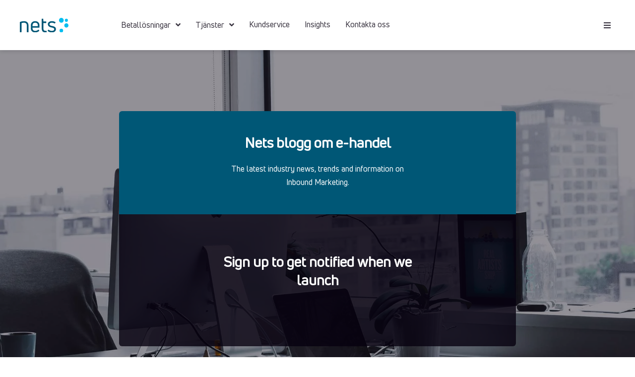

--- FILE ---
content_type: text/css
request_url: https://info.nets.se/hubfs/hub_generated/template_assets/1/23628287020/1744362865978/template_dibs-nets.min.css
body_size: 57224
content:
@charset "UTF-8";/*! * Act2.1 (file version 1) * (c) Copyright Neambo | http://neambo.com * This license grants you, the purchaser, an ongoing, non-exclusive, worldwide * license to make use of this digital work on a single Hub ID (HubSpot Account) * If you need the unminified version please reach out to contact@neambo.com */@import url(https://cdn2.hubspot.net/hubfs/273774/fontawesome/v5/latest.css);@import url(https://cdn2.hubspot.net/hubfs/273774/mp/act2/css/act21.updates.min.css);@import url(//hello.myfonts.net/count/36eeef);@font-face{font-family:UniNeueBlack-Italic;src:url(https://www.nets.eu/style%20library/countrysites/styles/webfonts/36EEEF_0_0.eot);src:url(https://www.nets.eu/style%20library/countrysites/styles/webfonts/36EEEF_0_0.eot?#iefix) format("embedded-opentype"),url(https://www.nets.eu/style%20library/countrysites/styles/webfonts/36EEEF_0_0.woff2) format("woff2"),url(https://www.nets.eu/style%20library/countrysites/styles/webfonts/36EEEF_0_0.woff) format("woff"),url(https://www.nets.eu/style%20library/countrysites/styles/webfonts/36EEEF_0_0.ttf) format("truetype")}@font-face{font-family:UniNeueBook-Italic;src:url(https://www.nets.eu/style%20library/countrysites/styles/webfonts/36EEEF_1_0.eot);src:url(https://www.nets.eu/style%20library/countrysites/styles/webfonts/36EEEF_1_0.eot?#iefix) format("embedded-opentype"),url(https://www.nets.eu/style%20library/countrysites/styles/webfonts/36EEEF_1_0.woff2) format("woff2"),url(https://www.nets.eu/style%20library/countrysites/styles/webfonts/36EEEF_1_0.woff) format("woff"),url(https://www.nets.eu/style%20library/countrysites/styles/webfonts/36EEEF_1_0.ttf) format("truetype")}@font-face{font-family:UniNeueBold-Italic;src:url(https://www.nets.eu/style%20library/countrysites/styles/webfonts/36EEEF_2_0.eot);src:url(https://www.nets.eu/style%20library/countrysites/styles/webfonts/36EEEF_2_0.eot?#iefix) format("embedded-opentype"),url(https://www.nets.eu/style%20library/countrysites/styles/webfonts/36EEEF_2_0.woff2) format("woff2"),url(https://www.nets.eu/style%20library/countrysites/styles/webfonts/36EEEF_2_0.woff) format("woff"),url(https://www.nets.eu/style%20library/countrysites/styles/webfonts/36EEEF_2_0.ttf) format("truetype")}@font-face{font-family:UniNeueBlack;src:url(https://www.nets.eu/style%20library/countrysites/styles/webfonts/36EEEF_3_0.eot);src:url(https://www.nets.eu/style%20library/countrysites/styles/webfonts/36EEEF_3_0.eot?#iefix) format("embedded-opentype"),url(https://www.nets.eu/style%20library/countrysites/styles/webfonts/36EEEF_3_0.woff2) format("woff2"),url(https://www.nets.eu/style%20library/countrysites/styles/webfonts/36EEEF_3_0.woff) format("woff"),url(https://www.nets.eu/style%20library/countrysites/styles/webfonts/36EEEF_3_0.ttf) format("truetype")}@font-face{font-family:UniNeueBold;src:url(https://info.nets.se/hubfs/DIBS/dibs-nets/fonts/UniNeueBold/36EEEF_4_0.eot);src:url(https://info.nets.se/hubfs/DIBS/dibs-nets/fonts/UniNeueBold/36EEEF_4_0.eot?#iefix) format("embedded-opentype"),url(https://info.nets.se/hubfs/DIBS/dibs-nets/fonts/UniNeueBold/36EEEF_4_0.woff2) format("woff2"),url(https://info.nets.se/hubfs/DIBS/dibs-nets/fonts/UniNeueBold/36EEEF_4_0.woff) format("woff"),url(https://info.nets.se/hubfs/DIBS/dibs-nets/fonts/UniNeueBold/36EEEF_4_0.ttf) format("truetype")}@font-face{font-family:UniNeueBook;src:url(https://www.nets.eu/style%20library/countrysites/styles/webfonts/36EEEF_5_0.eot);src:url(https://www.nets.eu/style%20library/countrysites/styles/webfonts/36EEEF_5_0.eot?#iefix) format("embedded-opentype"),url(https://www.nets.eu/style%20library/countrysites/styles/webfonts/36EEEF_5_0.woff2) format("woff2"),url(https://www.nets.eu/style%20library/countrysites/styles/webfonts/36EEEF_5_0.woff) format("woff"),url(https://www.nets.eu/style%20library/countrysites/styles/webfonts/36EEEF_5_0.ttf) format("truetype")}@font-face{font-family:UniNeueHeavy-Italic;src:url(https://www.nets.eu/style%20library/countrysites/styles/webfonts/36EEEF_6_0.eot);src:url(https://www.nets.eu/style%20library/countrysites/styles/webfonts/36EEEF_6_0.eot?#iefix) format("embedded-opentype"),url(https://www.nets.eu/style%20library/countrysites/styles/webfonts/36EEEF_6_0.woff2) format("woff2"),url(https://www.nets.eu/style%20library/countrysites/styles/webfonts/36EEEF_6_0.woff) format("woff"),url(https://www.nets.eu/style%20library/countrysites/styles/webfonts/36EEEF_6_0.ttf) format("truetype")}@font-face{font-family:UniNeueHeavy;src:url(https://www.nets.eu/style%20library/countrysites/styles/webfonts/36EEEF_7_0.eot);src:url(https://www.nets.eu/style%20library/countrysites/styles/webfonts/36EEEF_7_0.eot?#iefix) format("embedded-opentype"),url(https://www.nets.eu/style%20library/countrysites/styles/webfonts/36EEEF_7_0.woff2) format("woff2"),url(https://www.nets.eu/style%20library/countrysites/styles/webfonts/36EEEF_7_0.woff) format("woff"),url(https://www.nets.eu/style%20library/countrysites/styles/webfonts/36EEEF_7_0.ttf) format("truetype")}@font-face{font-family:UniNeueLight;src:url(https://www.nets.eu/style%20library/countrysites/styles/webfonts/36EEEF_8_0.eot);src:url(https://www.nets.eu/style%20library/countrysites/styles/webfonts/36EEEF_8_0.eot?#iefix) format("embedded-opentype"),url(https://www.nets.eu/style%20library/countrysites/styles/webfonts/36EEEF_8_0.woff2) format("woff2"),url(https://www.nets.eu/style%20library/countrysites/styles/webfonts/36EEEF_8_0.woff) format("woff"),url(https://www.nets.eu/style%20library/countrysites/styles/webfonts/36EEEF_8_0.ttf) format("truetype")}@font-face{font-family:UniNeueLight-Italic;src:url(https://www.nets.eu/style%20library/countrysites/styles/webfonts/36EEEF_9_0.eot);src:url(https://www.nets.eu/style%20library/countrysites/styles/webfonts/36EEEF_9_0.eot?#iefix) format("embedded-opentype"),url(https://www.nets.eu/style%20library/countrysites/styles/webfonts/36EEEF_9_0.woff2) format("woff2"),url(https://www.nets.eu/style%20library/countrysites/styles/webfonts/36EEEF_9_0.woff) format("woff"),url(https://www.nets.eu/style%20library/countrysites/styles/webfonts/36EEEF_9_0.ttf) format("truetype")}@font-face{font-family:UniNeueRegular;src:url(https://info.nets.se/hubfs/DIBS/dibs-nets/fonts/UniNeueRegular/36EEEF_A_0.eot);src:url(https://info.nets.se/hubfs/DIBS/dibs-nets/fonts/UniNeueRegular/36EEEF_A_0.eot?#iefix) format("embedded-opentype"),url(https://info.nets.se/hubfs/DIBS/dibs-nets/fonts/UniNeueRegular/36EEEF_A_0.woff2) format("woff2"),url(https://info.nets.se/hubfs/DIBS/dibs-nets/fonts/UniNeueRegular/36EEEF_A_0.woff) format("woff"),url(https://info.nets.se/hubfs/DIBS/dibs-nets/fonts/UniNeueRegular/36EEEF_A_0.ttf) format("truetype")}@font-face{font-family:UniNeueRegular-Italic;src:url(https://info.nets.se/hubfs/DIBS/dibs-nets/fonts/UniNeueRegular-Italic/36EEEF_B_0.eot);src:url(https://info.nets.se/hubfs/DIBS/dibs-nets/fonts/UniNeueRegular-Italic/36EEEF_B_0.eot?#iefix) format("embedded-opentype"),url(https://info.nets.se/hubfs/DIBS/dibs-nets/fonts/UniNeueRegular-Italic/36EEEF_B_0.woff2) format("woff2"),url(https://info.nets.se/hubfs/DIBS/dibs-nets/fonts/UniNeueRegular-Italic/36EEEF_B_0.woff) format("woff"),url(https://info.nets.se/hubfs/DIBS/dibs-nets/fonts/UniNeueRegular-Italic/36EEEF_B_0.ttf) format("truetype")}@font-face{font-family:UniNeueThin;src:url(https://www.nets.eu/style%20library/countrysites/styles/webfonts/36EEEF_C_0.eot);src:url(https://www.nets.eu/style%20library/countrysites/styles/webfonts/36EEEF_C_0.eot?#iefix) format("embedded-opentype"),url(https://www.nets.eu/style%20library/countrysites/styles/webfonts/36EEEF_C_0.woff2) format("woff2"),url(https://www.nets.eu/style%20library/countrysites/styles/webfonts/36EEEF_C_0.woff) format("woff"),url(https://www.nets.eu/style%20library/countrysites/styles/webfonts/36EEEF_C_0.ttf) format("truetype")}@font-face{font-family:UniNeueThin-Italic;src:url(https://www.nets.eu/style%20library/countrysites/styles/webfonts/36EEEF_D_0.eot);src:url(https://www.nets.eu/style%20library/countrysites/styles/webfonts/36EEEF_D_0.eot?#iefix) format("embedded-opentype"),url(https://www.nets.eu/style%20library/countrysites/styles/webfonts/36EEEF_D_0.woff2) format("woff2"),url(https://www.nets.eu/style%20library/countrysites/styles/webfonts/36EEEF_D_0.woff) format("woff"),url(https://www.nets.eu/style%20library/countrysites/styles/webfonts/36EEEF_D_0.ttf) format("truetype")}@font-face{font-family:icons;src:font-url(../fonts/icons.eot);src:font-url(../fonts/icons.eot?#iefix) format("embedded-opentype")}@font-face{font-family:icons;src:url([data-uri]) format("truetype"),url([data-uri]) format("woff");font-weight:400;font-style:normal}.icon{font-family:icons;speak:none;font-style:normal;font-weight:400;font-variant:normal;line-height:1;-webkit-font-smoothing:antialiased;-moz-osx-font-smoothing:grayscale}.icon-square-arrow-up:before{content:"\e60b"}.icon-square-arrow-right:before{content:"\e60c"}.icon-square-arrow-left:before{content:"\e60d"}.icon-square-arrow-down:before{content:"\e60e"}.icon-circle-arrow-up:before{content:"\e60f"}.icon-circle-arrow-right:before{content:"\e610"}.icon-circle-arrow-left:before{content:"\e611"}.icon-circle-arrow-down:before{content:"\e612"}.icon-alt-arrow-up:before{content:"\e613"}.icon-alt-arrow-right:before{content:"\e614"}.icon-alt-arrow-left:before{content:"\e615"}.icon-alt-arrow-down:before{content:"\e616"}.icon-arrow-up:before{content:"\e617"}.icon-arrow-right:before{content:"\e618"}.icon-arrow-left:before{content:"\e619"}.icon-arrow-down:before{content:"\e61a"}.icon-close:before{content:"\e61b"}.icon-plus:before{content:"\e61c"}.icon-magnifier:before{content:"\e61d"}.icon-list:before{content:"\e61e"}.icon-mail:before{content:"\e61f"}.icon-mobile:before{content:"\e601"}.icon-globe:before{content:"\e620"}.icon-print:before{content:"\e621"}.icon-cctv:before{content:"\e622"}.icon-facebook:before{content:"\e623"}.icon-twitter:before{content:"\e624"}.icon-netsicon:before{content:"\e626"}.icon-zoomin:before{content:"\e600"}/*! * normalize.css v7.0.0 * MIT License * github.com/necolas/normalize.css * modified */html{line-height:1.15;-ms-text-size-adjust:100%;-webkit-text-size-adjust:100%}body{margin:0}article,aside,footer,header,nav,section{display:block}h1{font-size:2em;margin:.67em 0}figcaption,figure,main{display:block}figure{margin:1em 40px}hr{box-sizing:content-box;height:0;overflow:visible}pre{font-family:monospace,monospace;font-size:1em}a{background-color:transparent;-webkit-text-decoration-skip:objects}abbr[title]{border-bottom:0;text-decoration:underline;text-decoration:underline dotted}code,kbd,samp{font-family:monospace,monospace;font-size:1em}dfn{font-style:italic}mark{background-color:#ff0;color:#000}small{font-size:80%}sub,sup{font-size:75%;line-height:0;position:relative;vertical-align:baseline}sub{bottom:-.25em}sup{top:-.5em}audio,video{display:inline-block}audio:not([controls]){display:none;height:0}img{border-style:none}svg:not(:root){overflow:hidden}button,input,optgroup,select,textarea{font-family:UniNeueRegular,sans-serif;font-size:100%;line-height:1.15;margin:0}button,input{overflow:visible}button,select{text-transform:none}[type=reset],[type=submit],button,html [type=button]{-webkit-appearance:button}[type=button]::-moz-focus-inner,[type=reset]::-moz-focus-inner,[type=submit]::-moz-focus-inner,button::-moz-focus-inner{border-style:none;padding:0}[type=button]:-moz-focusring,[type=reset]:-moz-focusring,[type=submit]:-moz-focusring,button:-moz-focusring{outline:1px dotted ButtonText}fieldset{padding:.35em .75em .625em}legend{box-sizing:border-box;color:inherit;display:table;max-width:100%;padding:0;white-space:normal}progress{display:inline-block;vertical-align:baseline}textarea{overflow:auto}[type=checkbox],[type=radio]{box-sizing:border-box;padding:0}[type=number]::-webkit-inner-spin-button,[type=number]::-webkit-outer-spin-button{height:auto}[type=search]{-webkit-appearance:textfield;outline-offset:-2px}[type=search]::-webkit-search-cancel-button,[type=search]::-webkit-search-decoration{-webkit-appearance:none}::-webkit-file-upload-button{-webkit-appearance:button;font:inherit}details,menu{display:block}summary{display:list-item}canvas{display:inline-block}template{display:none}[hidden]{display:none}/*! * Slick (modified) */.nboslick-slider{position:relative;display:block;box-sizing:border-box;-webkit-user-select:none;-moz-user-select:none;-ms-user-select:none;user-select:none;-webkit-touch-callout:none;-khtml-user-select:none;-ms-touch-action:pan-y;touch-action:pan-y;-webkit-tap-highlight-color:transparent}.nboslick-list{position:relative;display:block;overflow:hidden;margin:0;padding:0}.nboslick-list:focus{outline:0}.nboslick-list.dragging{cursor:pointer;cursor:hand}.nboslick-slider .nboslick-list,.nboslick-slider .nboslick-track{-webkit-transform:translate3d(0,0,0);-moz-transform:translate3d(0,0,0);-ms-transform:translate3d(0,0,0);-o-transform:translate3d(0,0,0);transform:translate3d(0,0,0)}.nboslick-track{position:relative;top:0;left:0;display:block}.nboslick-track:after,.nboslick-track:before{display:table;content:''}.nboslick-track:after{clear:both}.nboslick-loading .nboslick-track{visibility:hidden}.nboslick-slide{display:none;float:left;height:100%;min-height:1px}[dir=rtl] .nboslick-slide{float:right}.nboslick-slide.nboslick-loading img{display:none}.nboslick-slide.dragging img{pointer-events:none}.nboslick-initialized .nboslick-slide{display:block}.nboslick-loading .nboslick-slide{visibility:hidden}.nboslick-vertical .nboslick-slide{display:block;height:auto;border:1px solid transparent}.nboslick-arrow.nboslick-hidden{display:none}/*! * Tooltipster (modified) */.tooltipster-base{display:flex;height:auto !important;position:absolute}.tooltipster-box{flex:1 1 auto;padding:8px 16px;position:relative;border-radius:6px}.tooltipster-top .tooltipster-box{-webkit-animation:bubbleUp .3s cubic-bezier(0.0,0.0,0.2,1);animation:bubbleUp.3s cubic-bezier(0.0,0.0,0.2,1)}.tooltipster-bottom .tooltipster-box{-webkit-animation:bubbleDown .3s cubic-bezier(0.0,0.0,0.2,1);animation:bubbleDown .3s cubic-bezier(0.0,0.0,0.2,1)}.tooltipster-left .tooltipster-box{-webkit-animation:bubbleLeft .3s cubic-bezier(0.0,0.0,0.2,1);animation:bubbleLeft .3s cubic-bezier(0.0,0.0,0.2,1)}.tooltipster-right .tooltipster-box{-webkit-animation:bubbleRight .3s cubic-bezier(0.0,0.0,0.2,1);animation:bubbleRight .3s cubic-bezier(0.0,0.0,0.2,1)}.tooltipster-base.theme .tooltipster-box{background-color:#005776;color:#fff}.tooltipster-base.dark .tooltipster-box{background-color:rgba(7,0,16,0.8);color:#fff}.tooltipster-base.white .tooltipster-box{background-color:#fff;color:rgba(7,0,16,0.8)}.tooltipster-box:before{content:'';display:block;position:absolute}.tooltipster-ruler{bottom:0;left:0;overflow:hidden;position:fixed;right:0;top:0;visibility:hidden}.tooltipster-top .tooltipster-box:before,.tooltipster-bottom .tooltipster-box:before{left:50%;margin-left:-5px;border-left:8px solid transparent;border-right:8px solid transparent}.tooltipster-top .tooltipster-box:before{bottom:-6px;border-top:8px solid}.tooltipster-top.theme .tooltipster-box:before{border-top-color:#005776}.tooltipster-top.dark .tooltipster-box:before{border-top-color:rgba(7,0,16,0.8)}.tooltipster-top.white .tooltipster-box:before{border-top-color:#fff}.tooltipster-bottom .tooltipster-box:before{top:-6px;border-bottom:8px solid}.tooltipster-bottom.theme .tooltipster-box:before{border-bottom-color:#005776}.tooltipster-bottom.dark .tooltipster-box:before{border-bottom-color:rgba(7,0,16,0.8)}.tooltipster-bottom.white .tooltipster-box:before{border-bottom-color:#fff}.tooltipster-left .tooltipster-box:before,.tooltipster-right .tooltipster-box:before{top:50%;margin-top:-8px;border-top:8px solid transparent;border-bottom:8px solid transparent}.tooltipster-left .tooltipster-box:before{right:-6px;border-left:8px solid}.tooltipster-left.theme .tooltipster-box:before{border-left-color:#005776}.tooltipster-left.dark .tooltipster-box:before{border-left-color:rgba(7,0,16,0.8)}.tooltipster-left.white .tooltipster-box:before{border-left-color:#fff}.tooltipster-right .tooltipster-box:before{left:-6px;border-right:8px solid}.tooltipster-right.theme .tooltipster-box:before{border-right-color:#005776}.tooltipster-right.dark .tooltipster-box:before{border-right-color:rgba(7,0,16,0.8)}.tooltipster-right.white .tooltipster-box:before{border-right-color:#fff}.tooltipster-content{font-size:.8rem;line-height:1.3}.tooltipster-content a,.tooltipster-content a:hover,.tooltipster-content a:active{color:inherit;text-decoration:underline}.tooltipster-content small{display:block}.lp-resources .rss-card{background-color:rgba(201,233,251,.5) !important}.lp-resources .rss-cards.equal-height .rss-more{background:linear-gradient(to bottom,rgba(228,244,253,0) 0%,rgba(228,244,253,1) 50%)}.lp-resources .rss-cards .hs-rss-description a{font-size:16px;text-align:center !important;padding:.5em 2em}.lp-resources .rss-cards.equal-height .hs-rss-item-image-wrapper:before{padding-top:60% !important}.lp-resources .hs-image-widget{border-radius:5px 5px 0 0 !important}.lp-resources-sub .content-card{background-color:rgba(201,233,251,.5) !important}.lp-resources-sub .content-card .content-card-text{padding:20px;font-size:16px}.lp-resources-sub .content-card .content-card-text h2{font-size:24px}.lp-resources-sub .content-card .content-card-text a{display:inline-block;position:relative;min-width:150px;max-width:100%;padding:10px 23px;background-color:#0280a7;border:2px solid transparent;border-radius:60px;color:#fff !important;font-size:.875rem;line-height:20px;font-weight:700;text-align:center;text-decoration:none !important;text-shadow:none;cursor:pointer;transition:.2s ease-in-out}.button span.tooltip{display:block}@-webkit-keyframes plyr-progress{to{background-position:25px 0}}@keyframes plyr-progress{to{background-position:25px 0}}.plyr{position:relative;max-width:100%;min-width:200px;font-family:Avenir,'Avenir Next','Helvetica Neue','Segoe UI',Helvetica,Arial,sans-serif;direction:ltr}.plyr,.plyr *,.plyr ::after,.plyr ::before{-webkit-box-sizing:border-box;box-sizing:border-box}.plyr a,.plyr button,.plyr input,.plyr label{-ms-touch-action:manipulation;touch-action:manipulation}.plyr:focus{outline:0}.plyr audio,.plyr video{width:100%;height:auto;vertical-align:middle;border-radius:inherit}.plyr input[type=range]{display:block;height:20px;width:100%;margin:0;padding:0;-webkit-appearance:none;-moz-appearance:none;cursor:pointer;border:0;background:0}.plyr input[type=range]::-webkit-slider-runnable-track{height:8px;background:0;border:0;border-radius:4px;-webkit-user-select:none;user-select:none}.plyr input[type=range]::-webkit-slider-thumb{-webkit-appearance:none;margin-top:-4px;position:relative;height:16px;width:16px;background:#fff;border:2px solid transparent;border-radius:100%;-webkit-transition:background .2s ease,border .2s ease,-webkit-transform .2s ease;transition:background .2s ease,border .2s ease,-webkit-transform .2s ease;transition:background .2s ease,border .2s ease,transform .2s ease;transition:background .2s ease,border .2s ease,transform .2s ease,-webkit-transform .2s ease;-webkit-box-shadow:0 1px 1px rgba(0,0,0,.15),0 0 0 1px rgba(0,0,0,.15);box-shadow:0 1px 1px rgba(0,0,0,.15),0 0 0 1px rgba(0,0,0,.15);-webkit-box-sizing:border-box;box-sizing:border-box}.plyr input[type=range]::-moz-range-track{height:8px;background:0;border:0;border-radius:4px;-moz-user-select:none;user-select:none}.plyr input[type=range]::-moz-range-thumb{position:relative;height:16px;width:16px;background:#fff;border:2px solid transparent;border-radius:100%;-webkit-transition:background .2s ease,border .2s ease,-webkit-transform .2s ease;transition:background .2s ease,border .2s ease,-webkit-transform .2s ease;transition:background .2s ease,border .2s ease,transform .2s ease;transition:background .2s ease,border .2s ease,transform .2s ease,-webkit-transform .2s ease;box-shadow:0 1px 1px rgba(0,0,0,.15),0 0 0 1px rgba(0,0,0,.15);box-sizing:border-box}.plyr input[type=range]::-ms-track{height:8px;background:0;border:0;color:transparent}.plyr input[type=range]::-ms-fill-upper{height:8px;background:0;border:0;border-radius:4px;-ms-user-select:none;user-select:none}.plyr input[type=range]::-ms-fill-lower{height:8px;background:0;border:0;border-radius:4px;-ms-user-select:none;user-select:none;background:#3498db}.plyr input[type=range]::-ms-thumb{position:relative;height:16px;width:16px;background:#fff;border:2px solid transparent;border-radius:100%;-webkit-transition:background .2s ease,border .2s ease,-webkit-transform .2s ease;transition:background .2s ease,border .2s ease,-webkit-transform .2s ease;transition:background .2s ease,border .2s ease,transform .2s ease;transition:background .2s ease,border .2s ease,transform .2s ease,-webkit-transform .2s ease;box-shadow:0 1px 1px rgba(0,0,0,.15),0 0 0 1px rgba(0,0,0,.15);box-sizing:border-box;margin-top:0}.plyr input[type=range]::-ms-tooltip{display:none}.plyr input[type=range]:focus{outline:0}.plyr input[type=range]::-moz-focus-outer{border:0}.plyr input[type=range].tab-focus:focus{outline-offset:3px}.plyr input[type=range]:active::-webkit-slider-thumb{background:#3498db;border-color:#fff;-webkit-transform:scale(1.25);transform:scale(1.25)}.plyr input[type=range]:active::-moz-range-thumb{background:#3498db;border-color:#fff;transform:scale(1.25)}.plyr input[type=range]:active::-ms-thumb{background:#3498db;border-color:#fff;transform:scale(1.25)}.plyr--video input[type=range].tab-focus:focus{outline:1px dotted rgba(255,255,255,.5)}.plyr--audio input[type=range].tab-focus:focus{outline:1px dotted rgba(86,93,100,.5)}.plyr__sr-only{clip:rect(1px,1px,1px,1px);overflow:hidden;position:absolute !important;padding:0 !important;border:0 !important;height:1px !important;width:1px !important}.plyr__video-wrapper{position:relative;background:#000;border-radius:inherit}.plyr__video-embed{padding-bottom:56.25%;height:0;border-radius:inherit;overflow:hidden;z-index:0}.plyr__video-embed iframe{position:absolute;top:0;left:0;width:100%;height:100%;border:0;-webkit-user-select:none;-moz-user-select:none;-ms-user-select:none;user-select:none}.plyr__video-embed>div{position:relative;padding-bottom:200%;-webkit-transform:translateY(-35.95%);transform:translateY(-35.95%)}.plyr .plyr__video-embed iframe{pointer-events:none}.plyr video::-webkit-media-text-track-container{display:none}.plyr__captions{display:none;position:absolute;bottom:0;left:0;width:100%;padding:20px;-webkit-transform:translateY(-40px);transform:translateY(-40px);-webkit-transition:-webkit-transform .3s ease;transition:-webkit-transform .3s ease;transition:transform .3s ease;transition:transform .3s ease,-webkit-transform .3s ease;color:#fff;font-size:16px;text-align:center;font-weight:400}.plyr__captions span{border-radius:2px;padding:3px 10px;background:rgba(0,0,0,.7);-webkit-box-decoration-break:clone;box-decoration-break:clone;line-height:150%}.plyr__captions span:empty{display:none}@media(min-width:768px){.plyr__captions{font-size:24px}}.plyr--captions-active .plyr__captions{display:block}.plyr--hide-controls .plyr__captions{-webkit-transform:translateY(-15px);transform:translateY(-15px)}@media(min-width:1024px){.plyr--fullscreen-active .plyr__captions{font-size:32px}}.plyr ::-webkit-media-controls{display:none}.plyr__controls{display:-webkit-box;display:-ms-flexbox;display:flex;-webkit-box-align:center;-ms-flex-align:center;align-items:center;line-height:1;text-align:center;pointer-events:none}.plyr__controls>*{pointer-events:all}.plyr__controls .plyr__progress,.plyr__controls .plyr__time,.plyr__controls>button{margin-left:5px}.plyr__controls .plyr__progress:first-child,.plyr__controls .plyr__time:first-child,.plyr__controls>button:first-child{margin-left:0}.plyr__controls .plyr__volume{margin-left:5px}.plyr__controls [data-plyr=pause]{margin-left:0}.plyr__controls button{position:relative;display:inline-block;-ms-flex-negative:0;flex-shrink:0;overflow:visible;vertical-align:middle;padding:7px;border:0;background:0;border-radius:3px;cursor:pointer;-webkit-transition:background .3s ease,color .3s ease,opacity .3s ease;transition:background .3s ease,color .3s ease,opacity .3s ease;color:inherit}.plyr__controls button svg{width:18px;height:18px;display:block;fill:currentColor}.plyr__controls button:focus{outline:0}.plyr__controls .icon--captions-on,.plyr__controls .icon--exit-fullscreen,.plyr__controls .icon--muted{display:none}@media(min-width:480px){.plyr__controls .plyr__progress,.plyr__controls .plyr__time,.plyr__controls>button{margin-left:10px}}.plyr--hide-controls .plyr__controls{opacity:0;pointer-events:none}.plyr--video .plyr__controls{position:absolute;left:0;right:0;bottom:0;z-index:2;padding:50px 10px 10px;background:-webkit-gradient(linear,left top,left bottom,from(rgba(0,0,0,0)),to(rgba(0,0,0,.5)));background:linear-gradient(rgba(0,0,0,0),rgba(0,0,0,.5));border-bottom-left-radius:inherit;border-bottom-right-radius:inherit;color:#fff;-webkit-transition:opacity .3s ease;transition:opacity .3s ease}.plyr--video .plyr__controls button.tab-focus:focus,.plyr--video .plyr__controls button:hover{background:#3498db;color:#fff}.plyr--audio .plyr__controls{padding:10px;border-radius:inherit;background:#fff;border:1px solid #dbe3e8;color:#565d64}.plyr--audio .plyr__controls button.tab-focus:focus,.plyr--audio .plyr__controls button:hover{background:#3498db;color:#fff}.plyr__play-large{display:none;position:absolute;z-index:1;top:50%;left:50%;-webkit-transform:translate(-50%,-50%);transform:translate(-50%,-50%);padding:10px;background:#3498db;border:4px solid currentColor;border-radius:100%;-webkit-box-shadow:0 1px 1px rgba(0,0,0,.15);box-shadow:0 1px 1px rgba(0,0,0,.15);color:#fff;-webkit-transition:all .3s ease;transition:all .3s ease}.plyr__play-large svg{position:relative;left:2px;width:20px;height:20px;display:block;fill:currentColor}.plyr__play-large:focus{outline:1px dotted rgba(255,255,255,.5)}.plyr .plyr__play-large{display:inline-block}.plyr--audio .plyr__play-large{display:none}.plyr--playing .plyr__play-large{opacity:0;visibility:hidden}.plyr--playing .plyr__controls [data-plyr=play],.plyr__controls [data-plyr=pause]{display:none}.plyr--playing .plyr__controls [data-plyr=pause]{display:inline-block}.plyr--captions-active .plyr__controls .icon--captions-on,.plyr--fullscreen-active .icon--exit-fullscreen,.plyr--muted .plyr__controls .icon--muted{display:block}.plyr--captions-active .plyr__controls .icon--captions-on+svg,.plyr--fullscreen-active .icon--exit-fullscreen+svg,.plyr--muted .plyr__controls .icon--muted+svg{display:none}.plyr [data-plyr=captions],.plyr [data-plyr=fullscreen]{display:none}.plyr--captions-enabled [data-plyr=captions],.plyr--fullscreen-enabled [data-plyr=fullscreen]{display:inline-block}.plyr__tooltip{position:absolute;z-index:2;bottom:100%;margin-bottom:10px;padding:5px 7.5px;pointer-events:none;opacity:0;background:rgba(0,0,0,.7);border-radius:3px;color:#fff;font-size:14px;line-height:1.3;-webkit-transform:translate(-50%,10px) scale(.8);transform:translate(-50%,10px) scale(.8);-webkit-transform-origin:50% 100%;transform-origin:50% 100%;-webkit-transition:opacity .2s .1s ease,-webkit-transform .2s .1s ease;transition:opacity .2s .1s ease,-webkit-transform .2s .1s ease;transition:transform .2s .1s ease,opacity .2s .1s ease;transition:transform .2s .1s ease,opacity .2s .1s ease,-webkit-transform .2s .1s ease}.plyr__tooltip::before{content:'';position:absolute;width:0;height:0;left:50%;-webkit-transform:translateX(-50%);transform:translateX(-50%);bottom:-4px;border-right:4px solid transparent;border-top:4px solid rgba(0,0,0,.7);border-left:4px solid transparent;z-index:2}.plyr button.tab-focus:focus .plyr__tooltip,.plyr button:hover .plyr__tooltip,.plyr__tooltip--visible{opacity:1;-webkit-transform:translate(-50%,0) scale(1);transform:translate(-50%,0) scale(1)}.plyr button:hover .plyr__tooltip{z-index:3}.plyr__controls button:first-child .plyr__tooltip{left:0;-webkit-transform:translate(0,10px) scale(.8);transform:translate(0,10px) scale(.8);-webkit-transform-origin:0 100%;transform-origin:0 100%}.plyr__controls button:first-child .plyr__tooltip::before{left:16px}.plyr__controls button:last-child .plyr__tooltip{right:0;-webkit-transform:translate(0,10px) scale(.8);transform:translate(0,10px) scale(.8);-webkit-transform-origin:100% 100%;transform-origin:100% 100%}.plyr__controls button:last-child .plyr__tooltip::before{left:auto;right:16px;-webkit-transform:translateX(50%);transform:translateX(50%)}.plyr__controls button:first-child .plyr__tooltip--visible,.plyr__controls button:first-child.tab-focus:focus .plyr__tooltip,.plyr__controls button:first-child:hover .plyr__tooltip,.plyr__controls button:last-child .plyr__tooltip--visible,.plyr__controls button:last-child.tab-focus:focus .plyr__tooltip,.plyr__controls button:last-child:hover .plyr__tooltip{-webkit-transform:translate(0,0) scale(1);transform:translate(0,0) scale(1)}.plyr__progress{position:relative;display:none;-webkit-box-flex:1;-ms-flex:1;flex:1}.plyr__progress input[type=range]{position:relative;z-index:2}.plyr__progress input[type=range]::-webkit-slider-runnable-track{background:0}.plyr__progress input[type=range]::-moz-range-track{background:0}.plyr__progress input[type=range]::-ms-fill-upper{background:0}.plyr__progress .plyr__tooltip{left:0}.plyr .plyr__progress{display:inline-block}.plyr__progress--buffer,.plyr__progress--played,.plyr__volume--display{position:absolute;left:0;top:50%;width:100%;height:8px;margin:-4px 0 0;padding:0;vertical-align:top;-webkit-appearance:none;-moz-appearance:none;border:0;border-radius:100px}.plyr__progress--buffer::-webkit-progress-bar,.plyr__progress--played::-webkit-progress-bar,.plyr__volume--display::-webkit-progress-bar{background:0}.plyr__progress--buffer::-webkit-progress-value,.plyr__progress--played::-webkit-progress-value,.plyr__volume--display::-webkit-progress-value{background:currentColor;border-radius:100px;min-width:8px}.plyr__progress--buffer::-moz-progress-bar,.plyr__progress--played::-moz-progress-bar,.plyr__volume--display::-moz-progress-bar{background:currentColor;border-radius:100px;min-width:8px}.plyr__progress--buffer::-ms-fill,.plyr__progress--played::-ms-fill,.plyr__volume--display::-ms-fill{border-radius:100px}.plyr__progress--played,.plyr__volume--display{z-index:1;color:#3498db;background:0;-webkit-transition:none;transition:none}.plyr__progress--played::-webkit-progress-value,.plyr__volume--display::-webkit-progress-value{min-width:8px;max-width:99%;border-top-right-radius:0;border-bottom-right-radius:0;-webkit-transition:none;transition:none}.plyr__progress--played::-moz-progress-bar,.plyr__volume--display::-moz-progress-bar{min-width:8px;max-width:99%;border-top-right-radius:0;border-bottom-right-radius:0;-webkit-transition:none;transition:none}.plyr__progress--played::-ms-fill,.plyr__volume--display::-ms-fill{display:none}.plyr__progress--buffer::-webkit-progress-value{-webkit-transition:width .2s ease;transition:width .2s ease}.plyr__progress--buffer::-moz-progress-bar{-webkit-transition:width .2s ease;transition:width .2s ease}.plyr__progress--buffer::-ms-fill{-webkit-transition:width .2s ease;transition:width .2s ease}.plyr--video .plyr__progress--buffer,.plyr--video .plyr__volume--display{background:rgba(255,255,255,.25)}.plyr--video .plyr__progress--buffer{color:rgba(255,255,255,.25)}.plyr--audio .plyr__progress--buffer,.plyr--audio .plyr__volume--display{background:rgba(198,214,219,.66)}.plyr--audio .plyr__progress--buffer{color:rgba(198,214,219,.66)}.plyr--loading .plyr__progress--buffer{-webkit-animation:plyr-progress 1s linear infinite;animation:plyr-progress 1s linear infinite;background-size:25px 25px;background-repeat:repeat-x;background-image:linear-gradient(-45deg,rgba(0,0,0,.15) 25%,transparent 25%,transparent 50%,rgba(0,0,0,.15) 50%,rgba(0,0,0,.15) 75%,transparent 75%,transparent);color:transparent}.plyr--video.plyr--loading .plyr__progress--buffer{background-color:rgba(255,255,255,.25)}.plyr--audio.plyr--loading .plyr__progress--buffer{background-color:rgba(198,214,219,.66)}.plyr__time{display:inline-block;vertical-align:middle;font-size:14px}.plyr__time+.plyr__time{display:none}@media(min-width:768px){.plyr__time+.plyr__time{display:inline-block}}.plyr__time+.plyr__time::before{content:'\2044';margin-right:10px}.plyr__volume{display:none}.plyr .plyr__volume{-webkit-box-flex:1;-ms-flex:1;flex:1;position:relative}.plyr .plyr__volume input[type=range]{position:relative;z-index:2}@media(min-width:480px){.plyr .plyr__volume{display:block;max-width:60px}}@media(min-width:768px){.plyr .plyr__volume{max-width:100px}}.plyr--is-ios .plyr__volume,.plyr--is-ios [data-plyr=mute]{display:none !important}.plyr--fullscreen-active{height:100%;width:100%;background:#000;border-radius:0 !important}.plyr--fullscreen-active video{height:100%}.plyr--fullscreen-active .plyr__video-wrapper{height:100%;width:100%}.plyr--fullscreen-active .plyr__video-embed{overflow:visible}.plyr--fullscreen-active.plyr--vimeo .plyr__video-wrapper{height:0;top:50%;-webkit-transform:translateY(-50%);transform:translateY(-50%)}.plyr--fullscreen-fallback.plyr--fullscreen-active{position:fixed;top:0;left:0;right:0;bottom:0;z-index:10000000}.plyr--vimeo{overflow:hidden}.plyr--vimeo .plyr__video-embed{margin-top:-1px;margin-bottom:-1px}*,*:before,*:after{box-sizing:inherit}html{box-sizing:border-box}.reset-box-sizing{box-sizing:content-box}::-moz-selection{background:#005776;color:#fff;text-shadow:none}::selection{background:#005776;color:#fff;text-shadow:none}.white-content ::-moz-selection{background:rgba(7,0,16,0.8);color:#fff}.white-content ::selection{background:rgba(7,0,16,0.8);color:#fff}html,body{min-height:100%}html{font-size:100%}body{color:rgba(7,0,16,0.8);font-family:UniNeueRegular,sans-serif;line-height:1.7;font-weight:500;word-wrap:break-word}.white-content{color:#fff}a{color:#005776;text-decoration:none;transition:color .4s ease,text-shadow .4s ease,background-color .4s ease,border-color .4s ease,box-shadow .4s ease,opacity .4s ease}a:hover{color:rgba(7,0,16,0.8)}.white-content a,.white-content a:hover{color:#fff}.link-inherit a,a.link-inherit,.link-hover-inherit a:hover a.link-hover-inherit:hover{color:inherit !important}.link-theme a,a.link-theme,.link-hover-theme a:hover,a.link-hover-theme:hover{color:#005776 !important}.link-dark a,a.link-dark,.link-hover-dark a:hover,a.link-hover-dark:hover{color:rgba(7,0,16,0.8) !important}.link-white a,a.link-white,.link-hover-white a:hover,a.link-hover-white:hover{color:#fff !important}[style*="text-decoration: underline"] a,[style*="text-decoration:underline"] a,.link-hover-underline a,a.link-hover-underline{display:inline-block;position:relative;text-decoration:none}[style*="text-decoration: underline"] a:before,[style*="text-decoration:underline"] a:before,.link-hover-underline a:before,a.link-hover-underline:before{content:'';display:block;width:100%;height:2px;position:absolute;left:0;bottom:-2px;background-color:#005776;border-radius:2px}.white-content [style*="text-decoration: underline"] a:before,.white-content [style*="text-decoration:underline"] a:before,.white-content .link-hover-underline a:before,.white-content.link-hover-underline a:before,.white-content a.link-hover-underline:before{background-color:#fff}.link-hover-underline a:before,a.link-hover-underline:before{opacity:0;transition:.4s}.link-hover-underline a:hover:before,a.link-hover-underline:hover:before{opacity:1}.underline p a{text-decoration:underline}p{max-width:100%;margin-top:0}p,.p{margin-bottom:1.8em}h1,h2,h3,h4,h5,h6{margin-top:0;color:#005776;font-family:UniNeueRegular,sans-serif;font-weight:700}.white-content h1,.white-content h2,.white-content h3,.white-content h4,.white-content h5,.white-content h6{color:#fff}.section-intro h2,h1{margin-bottom:.8em;line-height:1.1}h2{margin-bottom:1em;line-height:1.3}h3{margin-bottom:1.1em;line-height:1.32}h4{margin-bottom:1.2em;line-height:1.45}h5{margin-bottom:1.3em;line-height:1.55}h6{margin-top:0;margin-bottom:1.2em;line-height:1.1}.section-intro h2,h1{font-size:1.8rem}h2{font-size:2.2rem}h3{font-size:1.78rem}h4{font-size:1.36rem}h5{font-size:1.3rem}h6{font-size:.9rem}@media(max-width:1139px){.section-intro h2,h1{font-size:1.5001200000000001rem}h2{font-size:2.00002rem}h3{font-size:1.700078rem}}@media(max-width:767px){.section-intro h2,h1{font-size:1.2000600000000001rem}h2{font-size:1.80004rem}h3{font-size:1.550024rem}}@media(max-width:479px){.section-intro h2,h1{font-size:1.026rem}h2{font-size:1.584rem}h3{font-size:1.4596rem}}h1 a,h2 a,h3 a,h4 a,h5 a,h6 a{color:inherit}ul,ol{margin:0 0 1.8em}li ul,li ol{margin-bottom:0}ol ol{list-style:lower-alpha}ol ol ol{list-style:lower-roman}.hs_cos_wrapper_type_rich_text ul:not(.reset-list),.hs-richtext ul:not(.reset-list){padding-left:0;list-style:none !important}.hs_cos_wrapper_type_rich_text ul:not(.reset-list) li,.hs-richtext ul:not(.reset-list) li{position:relative;padding-left:1.5em;text-indent:-1.5em}.hs_cos_wrapper_type_rich_text ul:not(.reset-list) li>*,.hs-richtext ul:not(.reset-list) li>*{text-indent:0}.hs_cos_wrapper_type_rich_text ul:not(.reset-list) li:before,.hs-richtext ul:not(.reset-list) li:before{content:"\f111";font-weight:900;display:inline-block;width:1.5em;padding-right:10px;color:#005776;font-family:Font Awesome\ 5 Free;text-indent:0;text-align:right;-webkit-transform:scale(0.7,0.7);-ms-transform:scale(0.7,0.7);transform:scale(0.7,0.7);-webkit-transform-origin:left center;-ms-transform-origin:left center;transform-origin:left center}.white-content .hs_cos_wrapper_type_rich_text ul:not(.reset-list) li:before,.white-content .hs-richtext ul:not(.reset-list) li:before,.white-content.hs-richtext ul:not(.reset-list) li:before{color:#fff}.bullets-theme .hs_cos_wrapper_type_rich_text ul:not(.reset-list) li:before,.bullets-theme .hs-richtext ul:not(.reset-list) li:before,.bullets-theme.hs-richtext ul:not(.reset-list) li:before{color:#005776}.bullets-dark .hs_cos_wrapper_type_rich_text ul:not(.reset-list) li:before,.bullets-dark .hs-richtext ul:not(.reset-list) li:before,.bullets-dark.hs-richtext ul:not(.reset-list) li:before{color:rgba(7,0,16,0.8)}.hs_cos_wrapper_type_rich_text ul[style*="list-style-type: circle"]:not(.reset-list) li:before,.hs_cos_wrapper_type_rich_text ul[style*="list-style-type:circle"]:not(.reset-list) li:before,.hs-richtext ul[style*="list-style-type: circle"]:not(.reset-list) li:before,.hs-richtext ul[style*="list-style-type:circle"]:not(.reset-list) li:before{content:"\f111";font-weight:400}.hs_cos_wrapper_type_rich_text ul[style*="list-style-type: square"]:not(.reset-list) li:before,.hs_cos_wrapper_type_rich_text ul[style*="list-style-type:square"]:not(.reset-list) li:before,.hs-richtext ul[style*="list-style-type: square"]:not(.reset-list) li:before,.hs-richtext ul[style*="list-style-type:square"]:not(.reset-list) li:before{content:"\f0c8";font-weight:900}.hs_cos_wrapper_type_rich_text ol:not(.reset-list),.hs-richtext ol:not(.reset-list){padding-left:0;list-style:none !important;counter-reset:item}.hs_cos_wrapper_type_rich_text ol:not(.reset-list) li,.hs-richtext ol:not(.reset-list) li{padding-left:2em;text-indent:-2em}.hs_cos_wrapper_type_rich_text ol:not(.reset-list) li:before,.hs-richtext ol:not(.reset-list) li:before{content:counter(item) ".";display:inline-block;width:2em;padding-right:10px;counter-increment:item;color:#005776;font-weight:700;text-indent:0;text-align:right;-webkit-transform:scale(0.9,0.9);-ms-transform:scale(0.9,0.9);transform:scale(0.9,0.9);-webkit-transform-origin:left center;-ms-transform-origin:left center;transform-origin:left center;white-space:nowrap}.white-content .hs_cos_wrapper_type_rich_text ol:not(.reset-list) li:before,.white-content .hs-richtext ol:not(.reset-list) li:before,.white-content.hs-richtext ol:not(.reset-list) li:before{color:#fff}.bullets-theme .hs_cos_wrapper_type_rich_text ol:not(.reset-list) li:before,.bullets-theme .hs-richtext ol:not(.reset-list) li:before,.bullets-theme.hs-richtext ol:not(.reset-list) li:before{color:#005776}.bullets-dark .hs_cos_wrapper_type_rich_text ol:not(.reset-list) li:before,.bullets-dark .hs-richtext ol:not(.reset-list) li:before,.bullets-dark.hs-richtext ol:not(.reset-list) li:before{color:rgba(7,0,16,0.8)}.hs_cos_wrapper_type_rich_text ol[style*="list-style-type: lower-"]:not(.reset-list),.hs_cos_wrapper_type_rich_text ol[style*="list-style-type:lower-"]:not(.reset-list),.hs-richtext ol[style*="list-style-type: lower-"]:not(.reset-list),.hs-richtext ol[style*="list-style-type:lower-"]:not(.reset-list),.hs_cos_wrapper_type_rich_text ol[style*="list-style-type: upper-"]:not(.reset-list),.hs_cos_wrapper_type_rich_text ol[style*="list-style-type:upper-"]:not(.reset-list),.hs-richtext ol[style*="list-style-type: upper-"]:not(.reset-list),.hs-richtext ol[style*="list-style-type:upper-"]:not(.reset-list){padding-left:1.5em;counter-reset:none}.hs_cos_wrapper_type_rich_text ol[style*="list-style-type: lower-"]:not(.reset-list) li,.hs_cos_wrapper_type_rich_text ol[style*="list-style-type:lower-"]:not(.reset-list) li,.hs-richtext ol[style*="list-style-type: lower-"]:not(.reset-list) li,.hs-richtext ol[style*="list-style-type:lower-"]:not(.reset-list) li,.hs_cos_wrapper_type_rich_text ol[style*="list-style-type: upper-"]:not(.reset-list) li,.hs_cos_wrapper_type_rich_text ol[style*="list-style-type:upper-"]:not(.reset-list) li,.hs-richtext ol[style*="list-style-type: upper-"]:not(.reset-list) li,.hs-richtext ol[style*="list-style-type:upper-"]:not(.reset-list) li{padding-left:10px;text-indent:0}.hs_cos_wrapper_type_rich_text ol[style*="list-style-type: lower-"]:not(.reset-list) li:before,.hs_cos_wrapper_type_rich_text ol[style*="list-style-type:lower-"]:not(.reset-list) li:before,.hs-richtext ol[style*="list-style-type: lower-"]:not(.reset-list) li:before,.hs-richtext ol[style*="list-style-type:lower-"]:not(.reset-list) li:before,.hs_cos_wrapper_type_rich_text ol[style*="list-style-type: upper-"]:not(.reset-list) li:before,.hs_cos_wrapper_type_rich_text ol[style*="list-style-type:upper-"]:not(.reset-list) li:before,.hs-richtext ol[style*="list-style-type: upper-"]:not(.reset-list) li:before,.hs-richtext ol[style*="list-style-type:upper-"]:not(.reset-list) li:before{display:none}.hs_cos_wrapper_type_rich_text ol[style*="list-style-type: lower-alpha"]:not(.reset-list),.hs_cos_wrapper_type_rich_text ol[style*="list-style-type:lower-alpha"]:not(.reset-list),.hs-richtext ol[style*="list-style-type: lower-alpha"]:not(.reset-list),.hs-richtext ol[style*="list-style-type:lower-alpha"]:not(.reset-list){list-style:lower-alpha !important}.hs_cos_wrapper_type_rich_text ol[style*="list-style-type: lower-greek"]:not(.reset-list),.hs_cos_wrapper_type_rich_text ol[style*="list-style-type:lower-greek"]:not(.reset-list),.hs-richtext ol[style*="list-style-type: lower-greek"]:not(.reset-list),.hs-richtext ol[style*="list-style-type:lower-greek"]:not(.reset-list){list-style:lower-greek !important}.hs_cos_wrapper_type_rich_text ol[style*="list-style-type: lower-roman"]:not(.reset-list),.hs_cos_wrapper_type_rich_text ol[style*="list-style-type:lower-roman"]:not(.reset-list),.hs-richtext ol[style*="list-style-type: lower-roman"]:not(.reset-list),.hs-richtext ol[style*="list-style-type:lower-roman"]:not(.reset-list){list-style:lower-roman !important}.hs_cos_wrapper_type_rich_text ol[style*="list-style-type: upper-alpha"]:not(.reset-list),.hs_cos_wrapper_type_rich_text ol[style*="list-style-type:upper-alpha"]:not(.reset-list),.hs-richtext ol[style*="list-style-type: upper-alpha"]:not(.reset-list),.hs-richtext ol[style*="list-style-type:upper-alpha"]:not(.reset-list){list-style:upper-alpha !important}.hs_cos_wrapper_type_rich_text ol[style*="list-style-type: upper-roman"]:not(.reset-list),.hs_cos_wrapper_type_rich_text ol[style*="list-style-type:upper-roman"]:not(.reset-list),.hs-richtext ol[style*="list-style-type: upper-roman"]:not(.reset-list),.hs-richtext ol[style*="list-style-type:upper-roman"]:not(.reset-list){list-style:upper-roman !important}code,pre{white-space:pre-wrap;word-wrap:break-word}pre{font-family:inherit;white-space:pre-wrap;word-wrap:break-word}code{font-family:monospace;font-size:.75rem}q,blockquote{position:relative;margin:0 5px 1.6em;padding:0 0 0 1.875em}q{display:block}q:before,blockquote:before{content:"\f10d";font-weight:900;display:block;position:absolute;top:-3px;left:0;color:#005776;font-family:Font Awesome\ 5 Free;font-size:1.3rem}.white-content q:before,.white-content blockquote:before{color:#fff}.quote-theme q:before,.quote-theme blockquote:before{color:#005776}.quote-dark q:before,.quote-dark blockquote:before{color:rgba(7,0,16,0.8)}q:after,blockquote:after{display:none}q:last-child,blockquote p:last-child{margin-bottom:0}cite{display:block;margin:0 0 1.6em;padding:30px 40px;background:#0280a7;border-radius:6px;color:rgba(7,0,16,0.8);font-size:.9rem}cite a{color:inherit !important}address{font-style:normal}hr{height:1px;margin:3em 0;background:rgba(0,0,0,.1);border:0;color:rgba(0,0,0,.1)}img,iframe,embed,object,video,audio,canvas,svg{max-width:100%;vertical-align:middle}iframe{border:0}img,video{height:auto}@media(max-width:1139px){img[align*="left"],img[align*="right"],img[style*="float: left"],img[style*="float: right"]{max-width:60% !important}}@media(max-width:767px){img[align*="left"],img[align*="right"],img[style*="float: left"],img[style*="float: right"]{max-width:50% !important}}@media(max-width:479px){img[align*="left"],img[align*="right"],img[style*="float: left"],img[style*="float: right"]{max-width:40% !important}}.media-md,.media-sm,.media-xs{position:fixed;height:1px;top:-50px;opacity:0;visibility:hidden}.media-md{width:1139px}.media-sm{width:767px}.media-xs{width:479px}form{margin:0}h3.form-title:empty{display:none}.form-title-text h3.form-title{margin:0 0 1em;color:inherit;font-family:inherit;font-size:inherit;font-weight:inherit}.hs-form .hs-form-field,.hs-form .hs-richtext{padding:8px 0}.field>.input{padding-top:.3125rem}label{color:rgba(7,0,16,0.8);font-size:.8125rem;font-weight:700}.white-content label{color:#fff}.field>label>span.hs-form-required{color:#005776}.white-content .field>label>span.hs-form-required{color:#fff}.hs-form .hs-error-msgs>li{padding-top:.125rem !important}.hs-error-msgs label{font-weight:inherit;font-size:.6875rem;line-height:1.2;opacity:.8}.hs-input:not([type="radio"]):not([type="checkbox"]),#hs-pwd-widget-password{display:inline-block;width:100%;margin:0;padding:10px 15px;border-radius:4px;border:solid 1px rgba(7,0,16,0.2);box-shadow:0 0 0 2px rgba(0,0,0,0) inset;color:rgba(7,0,16,0.8);font-family:inherit;font-size:.8125rem;line-height:20px;font-weight:500;transition:.7s ease;-webkit-appearance:none;-moz-appearance:none;appearance:none}.hs-input:not([type="radio"]):not([type="checkbox"])::-ms-clear,#hs-pwd-widget-password::-ms-clear{display:none}.white-content .hs-input:not([type="radio"]):not([type="checkbox"]),.white-content #hs-pwd-widget-password,.bg-light .hs-input:not([type="radio"]):not([type="checkbox"]),.bg-light #hs-pwd-widget-password{background:#fff}textarea{height:160px;border-radius:10px !important}.hs-input:not([type="radio"]):not([type="checkbox"]):focus,#hs-pwd-widget-password:focus{box-shadow:0 0 0 2px #005776 inset;outline:0}.white-content .hs-input:not([type="radio"]):not([type="checkbox"]):focus,.white-content #hs-pwd-widget-password:focus{box-shadow:none}@media(max-width:767px){.hs-input:not([type="radio"]):not([type="checkbox"]),#hs-pwd-widget-password{padding-top:7px;padding-bottom:7px;font-size:16px}}.inputs-text-left .hs-input:not([type="radio"]):not([type="checkbox"]),.inputs-text-left #hs-pwd-widget-password{text-align:left}.inputs-text-center .hs-input:not([type="radio"]):not([type="checkbox"]),.inputs-text-center #hs-pwd-widget-password{text-align:center}.inputs-text-right .hs-input:not([type="radio"]):not([type="checkbox"]),.inputs-text-right #hs-pwd-widget-password{text-align:right}input::placeholder{color:inherit;opacity:1}.hs-form .inputs-list,.hs-form .inputs-list>li{margin:0;padding:0;list-style:none;font-size:.8125rem}input[type="radio"],input[type="checkbox"]{width:auto !important;margin-right:8px}body .hsformerror{background:#fff;border:2px solid #005776;box-shadow:0 0 6px rgba(0,0,0,.4);opacity:.8;color:}body .hsformerror:before{content:'';display:block;width:0;height:0;position:absolute;left:60px;bottom:-10px;border-left:10px solid transparent;border-right:10px solid transparent;border-top:10px solid #005776}body .hsformerror em{display:none}body .hsformerror .close-form-error{color:rgba(7,0,16,0.8) !important}.hs-button{display:inline-block;max-width:100%;margin-top:22px;margin-bottom:8px;padding:13px 23px;background:#0280a7;border:2px solid transparent;border-radius:60px;box-shadow:none;color:#fff;font-family:inherit;font-size:.875rem;line-height:20px;font-weight:500;text-align:center;text-shadow:none;text-decoration:none;vertical-align:middle;white-space:normal;cursor:pointer;transition:.2s ease-in-out;-webkit-appearance:none;-moz-appearance:none;appearance:none}a.hs-button{color:#fff !important;text-decoration:none !important}.white-content .hs-button{background:#fff;color:rgba(7,0,16,0.8) !important}.form-button-theme .hs-button{background:#005776;color:#fff !important}.form-button-dark .hs-button{background:rgba(7,0,16,0.8);color:#fff !important}.hs-button:hover,.hs-button:active{-webkit-transform:scale(1.1,1.1);-ms-transform:scale(1.1,1.1);-o-transform:scale(1.1,1.1);transform:scale(1.1,1.1)}.hs-button:focus{outline:0}.form-button-center .hs-button{display:table;margin-left:auto;margin-right:auto}body .hs-form fieldset{max-width:none}body .hs-form fieldset[class*="form-columns"] .field{margin-left:4%}body .hs-form fieldset .field:first-child,body .hs-form fieldset .hs-richtext+.field{margin-left:0}body .hs-form fieldset.form-columns-2 .field{width:48%;float:left}body .hs-form fieldset.form-columns-3 .field{width:30.66%;float:left}body .hs-form fieldset[class*="form-columns"] .input{margin-right:0}body .hs-form fieldset.form-columns-1 .hs-input{width:100%}@media(max-width:400px){body .hs-form fieldset[class*="form-columns"] .field{margin-left:0}body .hs-form fieldset.form-columns-2 .field,body .hs-form fieldset.form-columns-3 .field,body form.hs-form .form-columns-2 .hs-form-field .hs-input,body form.hs-form .form-columns-3 .hs-form-field .hs-input{width:100%}body .hs-form fieldset.form-columns-2 .field,body .hs-form fieldset.form-columns-3 .field{float:none}}@media(max-width:400px),(max-device-width:480px) and (min-device-width:320px){body form.hs-form .form-columns-2 .hs-form-field .hs-input,body form.hs-form .form-columns-3 .hs-form-field .hs-input{width:100%}}.pika-single{border:none !important}body .pika-button{background-color:#0280a7 !important;color:rgba(7,0,16,0.8) !important;border-radius:0 !important;box-shadow:0 0 0 1px rgba(0,0,0,.1) !important}body .pika-button:hover,body .is-selected .pika-button,body .is-selected .pika-button:hover{background:#005776 !important;border-radius:0 !important;color:#fff !important}body .pika-prev,body .pika-next{margin-top:0;margin-bottom:0}body .pika-table abbr{text-decoration:none !important}#email-prefs-form .email-edit{width:100% !important;max-width:100% !important}#hs-pwd-widget-password{height:auto !important}#email-prefs-form input.email-edit{width:100% !important;max-width:none !important;padding:10px !important}.row-fluid [class*="span"]{min-height:1px}.row-fluid .span12{min-height:0}.hs_cos_wrapper{display:block}.hs_cos_wrapper:before,.hs_cos_wrapper:after{content:'';display:table;clear:both}.hs_cos_wrapper.inpage-editor-active-field{margin-left:0 !important}.hs_cos_wrapper_type_logo a:focus{outline:0}.page-header.section-header h1:empty,.page-header.section-header .section-subheader:empty{margin:0 !important}.vex{z-index:999999}.vex-content.hs-gallery .vex-close:before,.vex-content.hs-gallery .vex-close:after{content:'';display:block;height:2px;margin-top:-2px;border-radius:2px;background:#fff;position:absolute;top:50%}.vex-content.hs-gallery .vex-close:hover:after,.vex-content.hs-gallery .vex-close:hover:before{box-shadow:none !important}/*! * jQuery FlexSlider v2.0 * http://www.woothemes.com/flexslider/ * * Copyright 2012 WooThemes * Free to use under the GPLv2 license. * http://www.gnu.org/licenses/gpl-2.0.html * * Contributing author: Tyler Smith (@mbmufffin). */.hs_cos_wrapper_type_image_slider{display:block;overflow:hidden}.hs_cos_flex-slider{margin:0;padding:0}.hs_cos_flex-slider a:active,.hs_cos_flex-slider a:focus{outline:0}.hs_cos_flex-slides,.hs_cos_flex-control-nav,.hs_cos_flex-direction-nav{margin:0;padding:0;list-style:none}.hs_cos_flex-slider .hs_cos_flex-slides>li{display:none;-webkit-backface-visibility:hidden;position:relative}.hs_cos_flex-slider .hs_cos_flex-slides img{display:block;width:100%;border-radius:0}.hs_cos_flex-pauseplay span{text-transform:capitalize}.hs_cos_flex-slides:after{content:".";display:block;clear:both;visibility:hidden;line-height:0;height:0}html[xmlns] .hs_cos_flex-slides{display:block}* html .hs_cos_flex-slides{height:1%}.hs_cos_flex-slider{margin:0 0 60px;background:#fff;border:0;position:relative;border-radius:4px;zoom:1}.hs_cos_flex-viewport{max-height:2000px;transition:all 1s ease}.loading .hs_cos_flex-viewport{max-height:300px}.hs_cos_flex-slider .hs_cos_flex-slides{zoom:1}.hs_cos_flex-slider .carousel li{margin-right:5px}.hs_cos_flex-direction-nav{*height:0}.hs_cos_flex-direction-nav a{width:30px;height:30px;margin:-20px 0 0;display:block;background:url([data-uri]) no-repeat 0 0;position:absolute;top:50%;z-index:10;cursor:pointer;text-indent:-9999px;opacity:0;transition:all .3s ease}.hs_cos_flex-direction-nav .hs_cos_flex-next{background-position:100% 0;right:-36px}.hs_cos_flex-direction-nav .hs_cos_flex-prev{left:-36px}.hs_cos_flex-slider:hover .hs_cos_flex-next{opacity:.8;right:5px}.hs_cos_flex-slider:hover .hs_cos_flex-prev{opacity:.8;left:5px}.hs_cos_flex-slider:hover .hs_cos_flex-next:hover,.hs_cos_flex-slider:hover .hs_cos_flex-prev:hover{opacity:1}.hs_cos_flex-direction-nav .hs_cos_flex-disabled{opacity:.3 !important;cursor:default}.hs_cos_flex_thumbnavs-direction-nav{margin:0px;padding:0px;list-style:none}.hs_cos_flex_thumbnavs-direction-nav{*height:0}.hs_cos_flex_thumbnavs-direction-nav a{width:30px;height:100px;margin:-50px 0 0;display:block;background:url([data-uri]) left center no-repeat;position:absolute;top:50%;z-index:10;cursor:pointer;text-indent:-9999px;opacity:1;transition:.3s ease}.hs_cos_flex_thumbnavs-direction-nav .hs_cos_flex_thumbnavs-next{background-position:right center;right:0px}.hs_cos_flex_thumbnavs-direction-nav .hs_cos_flex_thumbnavs-prev{left:0px}.hs-cos-flex-slider-control-panel img{cursor:pointer}.hs-cos-flex-slider-control-panel img:hover{opacity:.8}.hs-cos-flex-slider-control-panel{margin-top:-30px}.hs_cos_flex-control-nav{width:100%;position:absolute;bottom:-40px;text-align:center}.hs_cos_flex-control-nav li{margin:0 6px;display:inline-block;zoom:1;*display:inline}.hs_cos_flex-control-paging li a{width:11px;height:11px;display:block;background:rgba(0,0,0,.5);cursor:pointer;text-indent:-9999px;border-radius:20px;box-shadow:inset 0 0 3px rgba(0,0,0,.3)}.hs_cos_flex-control-paging li a:hover{background:rgba(0,0,0,.7)}.hs_cos_flex-control-paging li a.hs_cos_flex-active{background:rgba(0,0,0,.9);cursor:default}.hs_cos_flex-control-thumbs{margin:5px 0 0;position:static;overflow:hidden}.hs_cos_flex-control-thumbs li{width:25%;float:left;margin:0}.hs_cos_flex-control-thumbs img{width:100%;display:block;opacity:.7;cursor:pointer}.hs_cos_flex-control-thumbs img:hover{opacity:1}.hs_cos_flex-control-thumbs .hs_cos_flex-active{opacity:1;cursor:default}@media screen and (max-width:1139px){.hs_cos_flex-direction-nav .hs_cos_flex-prev,.hs_cos_flex-direction-nav .hs_cos_flex-next{opacity:.8}}.hs_cos_flex-slider .caption{background-color:black;position:static;font-size:2rem;line-height:1.1;color:white;padding:1px 5%;width:100%;top:40%;text-align:center}.hs_cos_flex-slider .superimpose .caption{color:white;font-size:3rem;line-height:1.1;position:absolute;padding:1px 5%;width:100%;top:auto;bottom:0;text-align:center;background-color:rgba(0,0,0,.8)}.vex-content .hs_cos_flex-slider.slider-mode-lightbox .caption{top:auto;bottom:0}@media all and (max-width:479px){.hs_cos_flex-slider .superimpose .caption{position:static;font-size:2rem;line-height:1.1;color:white;width:100%;top:auto;bottom:0;text-align:center;background-color:rgba(0,0,0,.8)}}.hs_cos_flex-slider h1,.hs_cos_flex-slider h2,.hs_cos_flex-slider h3,.hs_cos_flex-slider h4,.hs_cos_flex-slider h5,.hs_cos_flex-slider h6,.hs_cos_flex-slider p{color:white}.slider-mode-slider .hs_cos_flex_thumbnavs-viewport{margin-top:-50px !important}.slider-mode-slider .hs_cos_flex-slide-thumb{position:relative;width:150px;height:100px;max-width:100%;overflow:hidden;line-height:normal;text-align:center;vertical-align:top}.slider-mode-slider .hs_cos_flex-slide-thumb a{display:block;width:auto;height:auto;position:absolute;top:0;right:10px;bottom:0;left:0;overflow:hidden;box-shadow:0 0 0 1px rgba(0,0,0,0.1) inset;-webkit-mask-image:url([data-uri])}.slider-mode-slider .hs_cos_flex-slide-thumb a img{width:auto !important;height:100% !important;max-width:none !important;margin:auto;position:absolute;top:-100%;right:-100%;bottom:-100%;left:-100%}.slider-mode-lightbox.hs-cos-flex-slider-control-panel{margin-bottom:0;overflow:hidden}.slider-mode-lightbox.hs-cos-flex-slider-control-panel .hs_cos_flex-slides{margin-right:-20px}.slider-mode-lightbox.hs-cos-flex-slider-control-panel .hs_cos_flex-slides li{position:relative;width:120px;height:120px;max-width:90%;margin:0 20px 20px 0;overflow:hidden;background-color:#222;line-height:normal;text-align:center;vertical-align:top}.slider-mode-lightbox.hs-cos-flex-slider-control-panel .hs_cos_flex-slides li a{display:block;width:auto;height:auto;position:absolute;top:0;right:0;bottom:0;left:0;overflow:hidden;box-shadow:0 0 0 1px rgba(0,0,0,0.1) inset;-webkit-mask-image:url([data-uri])}.slider-mode-lightbox.hs-cos-flex-slider-control-panel .hs_cos_flex-slides li a img{width:auto !important;height:100% !important;max-width:none !important;margin:auto;position:absolute;top:-100%;right:-100%;bottom:-100%;left:-100%;opacity:1}.hs_cos_flex-direction-nav .hs_cos_flex-next,.hs_cos_flex-slider:hover .hs_cos_flex-next{right:5px}.hs_cos_flex-direction-nav .hs_cos_flex-prev,.hs_cos_flex-slider:hover .hs_cos_flex-prev{left:5px}.hs_cos_flex-slider .hs_cos_flex-control-nav li a{box-shadow:none}.white-content .hs_cos_flex-slider .hs_cos_flex-control-nav li a{opacity:.4}.hs_cos_flex-slider .hs_cos_flex-control-nav li a:hover,.hs_cos_flex-slider .hs_cos_flex-control-nav li a.hs_cos_flex-active{background:#005776}.white-content .hs_cos_flex-slider .hs_cos_flex-control-nav li a:hover,.white-content .hs_cos_flex-slider .hs_cos_flex-control-nav li a.hs_cos_flex-active{background:#fff;opacity:1}.hs_cos_flex-slider .hs_cos_flex-direction-nav li a{width:40px;height:40px;background:rgba(7,0,16,0.8);border-top:2px solid transparent;border-radius:4px;font-size:0;line-height:0;text-align:center}.hs_cos_flex-slider .hs_cos_flex-direction-nav li a:hover{border-color:#005776}.hs_cos_flex-slider .hs_cos_flex-direction-nav li a.hs_cos_flex-prev:before{content:"\f104";font-weight:900}.hs_cos_flex-slider .hs_cos_flex-direction-nav li a.hs_cos_flex-next:before{content:"\f105";font-weight:900}.hs_cos_flex-slider .hs_cos_flex-direction-nav li a:before{display:block;color:#fff;font-family:Font Awesome\ 5 Free;font-size:12px;line-height:38px;text-indent:0;text-align:center}.hs_cos_flex-control-paging li a{background:rgba(7,0,16,0.8)}.white-content .hs_cos_flex-control-paging li a{background:#fff}.show-first-slide-before-init .hs_cos_flex-slider .hs_cos_flex-slides>li:first-child:not(.clone){display:block}.slick-dots li button{margin:0}.widget-type-post_filter ul,.widget-type-post_listing ul{margin:0;padding:0;list-style:none}.widget-type-post_filter li,.widget-type-post_listing li{border-bottom:solid 1px #f1f1f2;font-size:.75rem}.widget-type-post_filter li:last-child,.widget-type-post_listing li:last-child{border:0}.widget-type-post_filter a,.widget-type-post_listing a{display:block;padding:10px 0;color:rgba(7,0,16,0.8)}.widget-type-post_filter a:hover,.widget-type-post_listing a:hover{color:#005776}.widget-type-post_listing h3{font-size:1.5rem;margin-bottom:.3em;padding-bottom:.3em;border-bottom:solid 1px #f1f1f2}.hs_cos_wrapper_type_rss_listing h3:empty{display:none}.hs-rss-item{margin:15px 0 0;padding:15px 0 0}.hs-rss-module{font-size:.9em}.hs-rss-module a{color:#005776}.white-content .hs-rss-module a{color:#fff}.hs-rss-title{font-family:UniNeueRegular,sans-serif;font-size:1.375rem;line-height:1.2;font-weight:700}.hs-rss-description{margin-top:12px}.hs-rss-description a{display:table;margin:20px 0 0;padding:5px 15px;background:#005776;border-radius:50px;color:#fff !important;font-size:.6875rem;line-height:1.81;font-weight:700;transition:.2s ease-in-out}.white-content .hs-rss-description a{background:#fff;color:rgba(7,0,16,0.8) !important}.rss-button-theme .hs-rss-description a{background:#005776;color:#fff !important}.rss-button-dark .hs-rss-description a{background:rgba(7,0,16,0.8);color:#fff !important}.hs-rss-description a:hover,.hs-rss-description a:active{-webkit-transform:scale(1.1,1.1);-ms-transform:scale(1.1,1.1);-o-transform:scale(1.1,1.1);transform:scale(1.1,1.1)}@media(max-width:1139px) and (min-width:768px),(max-width:479px){.hs-rss-title{font-size:1.125rem}}@media(max-width:479px){.hs-rss-item.hs-with-featured-image .hs-rss-item-text,.hs-rss-item.hs-with-featured-image .hs-rss-item-image-wrapper{width:100%;float:none}.hs-rss-item.hs-with-featured-image .hs-rss-item-image-wrapper{width:auto;float:none;margin:0 auto 50px}}.widget-type-space{visibility:hidden}.blog-navi{font-weight:bold;font-size:14px}.blog-navi a{color:rgba(7,0,16,0.8)}.blog-navi .list-type-dropdown .control{background:#0280a7;box-shadow:none;border-radius:20px}.blog-navi .form-inline{float:right}.form-inline{position:relative}.form-inline form{display:flex;flex-flow:row wrap;align-items:center}.form-inline input{vertical-align:middle;margin:0;padding:10px;border-radius:4px;border:solid 1px rgba(7,0,16,0.2);width:280px;color:rgba(7,0,16,0.8)}.form-inline button{padding:10px 20px;position:absolute;right:0px;border:0;background:0}.form-inline button:hover{color:#005776;cursor:pointer}.form-inline button:active{outline:0;border:0}.form-inline button:focus{outline:0}.contentcard{position:relative}.content-card:hover,.content-card:focus{transform:scale(1.04)}.contentcard-inner{min-height:240px}#blog-listing-container .content-card h2{font-size:1.5rem}#blog-listing-container .content-card{border-bottom:solid 1px #f1f1f2}.contentcard-gradient{background:#000;background:-moz-linear-gradient(0,rgba(0,0,0,0.9) 50%,rgba(0,0,0,0) 100%);background:-webkit-linear-gradient(0,rgba(0,0,0,0.9) 50%,rgba(0,0,0,0) 100%);background:linear-gradient(0,rgba(0,0,0,0.9) 50%,rgba(0,0,0,0) 100%);filter:progid:DXImageTransform.Microsoft.gradient(startColorstr="#000000",endColorstr="#000000",GradientType=1);position:absolute;bottom:0;left:0;padding:25px;width:100%}.box-link{position:absolute;width:100%;height:100%;top:0;left:0;z-index:1;background-image:url('https://cdn2.hubspot.net/hubfs/1971558/DIBS-NETS/empty.png')}.contentcard-inner h2{font-size:1.25rem;line-height:1.4}@media(max-width:1139px){.contentcard-inner h1{font-size:1.25rem;line-height:1.4}}@media(max-width:767px){.contentcard-inner h1{font-size:1.25rem;line-height:1.4}}@media(max-width:479px){.contentcard-inner h1{font-size:1.25rem;line-height:1.4}}.hs-author-social-links{display:inline-block}.hs-author-social-links a.hs-author-social-link{width:24px;height:24px;border:0;line-height:24px;background-size:24px 24px;background-repeat:no-repeat;display:inline-block;text-indent:-99999px}.hs-author-social-links a.hs-author-social-link.hs-social-facebook{background-image:url("//static.hubspot.com/final/img/common/icons/social/facebook-24x24.png")}.hs-author-social-links a.hs-author-social-link.hs-social-linkedin{background-image:url("//static.hubspot.com/final/img/common/icons/social/linkedin-24x24.png")}.hs-author-social-links a.hs-author-social-link.hs-social-twitter{background-image:url("//static.hubspot.com/final/img/common/icons/social/twitter-24x24.png")}.hs-author-social-links a.hs-author-social-link.hs-social-google-plus{background-image:url("//static.hubspot.com/final/img/common/icons/social/googleplus-24x24.png")}#comments-listing .comment-reply-to{margin:0 0 1.5em;padding-left:0;background:0;color:inherit;font-size:.6875rem;text-transform:none}#comments-listing .comment-reply-to:before{content:'\f3e5';display:inline-block;padding-right:5px;font-family:Font Awesome\ 5 Free}.comment{margin:10px 0 10px 0}.hs-blog-social-share{height:auto !important;clear:both}.hs-blog-social-share:before,.hs-blog-social-share:after{content:'';display:table;clear:both}.hs-blog-social-share .hs-blog-social-share-list{margin:0}.hs-blog-social-share .hs-blog-social-share-list .hs-blog-social-share-item{display:inline-block;float:none;vertical-align:top}.hs-blog-social-share .hs-blog-social-share-list .hs-blog-social-share-item:last-child{margin-right:0}.hs-blog-social-share iframe{display:inline-block;vertical-align:top}.hs-blog-social-share-item-google-plus div{vertical-align:top !important}.hs-blog-social-share .hs-blog-social-share-list .hs-blog-social-share-item .fb-like>span{vertical-align:top !important}.hs-blog-social-share iframe{max-width:none}.lt-ie9 .hs_cos_wrapper_type_linked_image img{width:auto !important}@media(max-width:479px){.hs-blog-social-share .hs-blog-social-share-list .hs-blog-social-share-item:nth-child(2){float:none !important}}.hs-blog-social-share *{line-height:20px !important}.hs-blog-social-share span{vertical-align:top !important}body a.cta_button{-webkit-box-sizing:border-box !important;-moz-box-sizing:border-box !important;box-sizing:border-box !important;vertical-align:middle}.hs-responsive-embed{position:relative;height:0;overflow:hidden;padding-top:0;padding-left:0;padding-right:0}.hs-responsive-embed iframe,.hs-responsive-embed object,.hs-responsive-embed embed{position:absolute;top:0;left:0;width:100%;height:100%;border:0}.hs-responsive-embed,.hs-responsive-embed.hs-responsive-embed-youtube,.hs-responsive-embed.hs-responsive-embed-wistia,.hs-responsive-embed.hs-responsive-embed-vimeo{padding-bottom:56.25%}.hs-responsive-embed.hs-responsive-embed-instagram{padding-bottom:116.01%}.hs-responsive-embed.hs-responsive-embed-pinterest{height:auto;overflow:visible;padding:0}.hs-responsive-embed.hs-responsive-embed-pinterest iframe{position:static;width:auto;height:auto}.hs-responsive-embed iframe[src*="//www.slideshare.net/slideshow/embed_code/"]{width:100%;max-width:100%}.hs-breadcrumb-menu{display:inline-block;font-size:.75rem;line-height:1.66;vertical-align:top}.hs-breadcrumb-menu-item{display:inline-block;float:none;padding-top:5px;padding-bottom:5px;padding:5px 10px 5px 0;vertical-align:top}.hs-breadcrumb-menu-item:last-child{padding-right:0}.hs-breadcrumb-menu a{color:inherit}.hs-breadcrumb-menu a:hover,.hs-breadcrumb-menu a:active{color:#005776}.white-content .hs-breadcrumb-menu a:hover,.white-content .hs-breadcrumb-menu a:active{color:#fff}.last-crumb{opacity:.5}.wp-float-left,.wp-float-right{margin-bottom:20px}.wp-float-left{float:left;margin-right:20px}.wp-float-right{float:right;margin-left:20px}img.alignLeft,img.alignRight{margin-bottom:5px}img.alignRight{float:right;margin-left:15px}img.alignLeft{float:left;margin-right:15px}#map_canvas{max-width:100%;overflow-x:auto}#map_canvas img,.google-maps img{max-width:none !important}#recaptcha_table td{line-height:0}.recaptchatable #recaptcha_response_field{min-height:0;line-height:12px}html body .recaptchatable a,html body .recaptchatable a:hover{color:inherit}@media all and (max-width:479px){#recaptcha_area table#recaptcha_table{width:300px !important}#recaptcha_area table#recaptcha_table .recaptcha_r1_c1{width:300px !important}#recaptcha_area table#recaptcha_table .recaptcha_r4_c4{width:67px !important}#recaptcha_area table#recaptcha_table #recaptcha_image{width:280px !important}}#captcha_wrapper{overflow-x:auto}#captcha_wrapper::-webkit-scrollbar{-webkit-appearance:none}#captcha_wrapper::-webkit-scrollbar:vertical{width:11px}#captcha_wrapper::-webkit-scrollbar:horizontal{height:11px}#captcha_wrapper::-webkit-scrollbar-thumb{border-radius:8px;border:2px solid #fff;background-color:rgba(0,0,0,.5)}#captcha_wrapper::-webkit-scrollbar-track{background-color:#fff;border-radius:8px}.hs_cos_wrapper_type_follow_me>div{font-size:0;line-height:0}.fm_button{display:inline-block;width:50px;height:50px;margin:0 4px 4px 0;background-color:#005776;border-radius:6px;color:#fff !important;font-family:Font Awesome\ 5 Free;font-size:22px;line-height:50px;vertical-align:top;transition:.2s;text-align:center}.fm_youtube,.fm_twitter,.fm_facebook,.fm_linkedin,.fm_googleplus,.fm_googlepluspages,.fm_pinterest,.fm_xing,.fm_instagram,.fm_vimeo,.fm_slack,.fm_behance,.fm_dribbble,.fm_skype,.fm_default[href*="instagram.com"],.fm_default[href*="xing.com"],.fm_default[href*="vimeo.com"],.fm_default[href*="slack.com"],.fm_default[href*="behance.net"],.fm_default[href*="dribbble.com"]{font-family:Font Awesome\ 5 Brands}.fm_button:last-child{margin-right:0}.fm_twitter{background-color:#1da1f2 !important}.fm_facebook{background-color:#3b5998 !important}.fm_linkedin{background-color:#0078b7 !important}.fm_googleplus,.fm_googlepluspages{background-color:#dd5144 !important}.fm_pinterest{background-color:#bd081c !important}.fm_youtube{background-color:#e8382f !important}.fm_rss{background-color:#ffa500 !important}.fm_default[href*="instagram.com"],.fm_instagram{background-color:#673ab7 !important}.fm_default[href*="xing.com"],.fm_xing{background-color:#005a5f !important}.fm_default[href*="vimeo.com"],.fm_vimeo{background-color:#00adef !important}.fm_default[href*="slack.com"],.fm_slack{background-color:#78d4b6 !important}.fm_default[href*="behance.net"],.fm_behance{background-color:#4176fb !important}.fm_default[href*="dribbble.com"],.fm_dribbble{background-color:#e84c88 !important}.fm_default[href*="mailto:"],.fm_email{background-color:#0b81f0 !important}.fm_skype{background-color:#02b4eb !important}.fm_facebook:hover{background-color:#5272b4 !important}.fm_linkedin:hover{background-color:#1793d4 !important}.fm_twitter:hover{background-color:#42b7ff !important}.fm_googleplus:hover,.fm_googlepluspages:hover{background-color:#f86c5f !important}.fm_pinterest:hover{background-color:#e02c40 !important}.fm_xing:hover{background-color:#09858c !important}.fm_youtube:hover{background-color:#f85149 !important}.fm_rss:hover{background-color:#ffb734 !important}.fm_default[href*="instagram.com"]:hover,.fm_instagram:hover{background-color:#8452dc !important}.fm_default[href*="xing.com"]:hover,.fm_xing:hover{background-color:#0a7e84 !important}.fm_default[href*="vimeo.com"]:hover,.fm_vimeo:hover{background-color:#28bff9 !important}.fm_default[href*="slack.com"]:hover,.fm_slack:hover{background-color:#90edcf !important}.fm_default[href*="behance.net"]:hover,.fm_behance:hover{background-color:#6d97ff !important}.fm_default[href*="dribbble.com"]:hover,.fm_dribbble:hover{background-color:#f9639c !important}.fm_default[href*="mailto:"]:hover,.fm_email:hover{background-color:#2d99ff !important}.fm_skype:hover{background-color:#24c8fb !important}.fm_button:focus{outline:0}.fm_youtube:before{content:"\f167";font-weight:400}.fm_twitter:before{content:"\f099";font-weight:400}.fm_facebook:before{content:"\f39e";font-weight:400}.fm_rss:before{content:"\f09e";font-weight:900}.fm_linkedin:before{content:"\f0e1";font-weight:400}.fm_googleplus:before,.fm_googlepluspages:before{content:"\f0d5";font-weight:400}.fm_pinterest:before{content:"\f231";font-weight:400}.fm_default:before{content:"\f0c1";font-weight:900}.fm_default[href*="instagram.com"]:before,.fm_instagram:before{content:"\f16d";font-weight:400}.fm_default[href*="xing.com"]:before,.fm_xing:before{content:"\f168";font-weight:400}.fm_default[href*="vimeo.com"]:before,.fm_vimeo:before{content:"\f27d";font-weight:400}.fm_default[href*="slack.com"]:before,.fm_slack:before{content:"\f198";font-weight:400}.fm_default[href*="behance.net"]:before,.fm_behance:before{content:"\f1b4";font-weight:400}.fm_default[href*="dribbble.com"]:before,.fm_dribbble:before{content:"\f17d";font-weight:400}.fm_default[href*="mailto:"]:before,.fm_email:before{content:"\f0e0";font-weight:400}.fm_skype:before{content:"\f17e";font-weight:400}.fm_home:before{content:"\f015";font-weight:900}.fm_button span{display:none !important}.social-icons .fm_button{display:inline-block;width:60px;height:60px;margin:0 6px 6px 0;background-color:transparent !important;box-shadow:0 0 0 2px #005776 inset;border-radius:100%;color:#005776 !important;text-align:center;transition:.4s;font-size:22px;line-height:60px}.social-icons .fm_button:last-child{margin-right:0}.white-content .social-icons .fm_button,.white-content.social-icons .fm_button{box-shadow:0 0 0 2px #fff inset;color:#fff !important}.social-icons .fm_button:hover{background-color:#005776 !important;color:#fff !important}.white-content .social-icons .fm_button:hover,.white-content.social-icons .fm_button:hover{background-color:#fff !important;color:#005776 !important}.social-icons.theme .fm_button{box-shadow:0 0 0 2px #005776 inset;color:#005776 !important}.social-icons.theme .fm_button:hover{background-color:#005776 !important;color:#fff !important}.social-icons.dark .fm_button{box-shadow:0 0 0 2px rgba(7,0,16,0.8) inset;color:rgba(7,0,16,0.8) !important}.social-icons.dark .fm_button:hover{background-color:rgba(7,0,16,0.8) !important;color:#fff !important}.social-icons.white h3{color:#fff}.social-icons.white .fm_button{box-shadow:0 0 0 2px #fff inset;color:#fff !important}.social-icons.white .fm_button:hover{background-color:#fff !important;color:#005776 !important}.social-icons.full .fm_button,.social-icons.full.theme .fm_button{background-color:#005776 !important;box-shadow:none !important;color:#fff !important;transition:.2s ease-in-out}.social-icons.full .fm_button:hover,.social-icons.full .fm_button:active{-webkit-transform:scale(1.1,1.1);-ms-transform:scale(1.1,1.1);-o-transform:scale(1.1,1.1);transform:scale(1.1,1.1)}.social-icons.full.dark .fm_button{background-color:rgba(7,0,16,0.8) !important;color:#fff !important}.social-icons.full.white .fm_button{background-color:#fff !important;color:#005776 !important}.hs_cos_wrapper_type_social_sharing{font-size:0;line-height:0}.hs_cos_wrapper_type_social_sharing a{display:inline-block;width:40px !important;height:40px !important;margin:0 10px 10px 0;background-color:#005776;border:none !important;box-shadow:0 5px 10px -2px rgba(0,0,0,0);border-radius:6px;color:#fff;font-family:Font Awesome\ 5 Brands;font-size:20px;line-height:40px;vertical-align:top;transition:.2s}.hs_cos_wrapper_type_social_sharing a[href^="http://www.facebook.com"]{background-color:#3b5998 !important;color:#fff !important}.hs_cos_wrapper_type_social_sharing a[href^="http://www.linkedin.com"]{background-color:#0078b7 !important;color:#fff !important}.hs_cos_wrapper_type_social_sharing a[href^="https://twitter.com"]{background-color:#1da1f2 !important;color:#fff !important}.hs_cos_wrapper_type_social_sharing a[href^="https://plus.google.com"]{background-color:#dd5144 !important;color:#fff !important}.hs_cos_wrapper_type_social_sharing a[href^="http://pinterest.com"]{background-color:#bd081c !important;color:#fff !important}.hs_cos_wrapper_type_social_sharing a[href^="mailto:?subject"]{background-color:#0b81f0 !important;color:#fff !important;font-family:Font Awesome\ 5 Free}.hs_cos_wrapper_type_social_sharing a[href^="http://www.facebook.com"]:hover{background-color:#5272b4 !important}.hs_cos_wrapper_type_social_sharing a[href^="http://www.linkedin.com"]:hover{background-color:#1793d4 !important}.hs_cos_wrapper_type_social_sharing a[href^="https://twitter.com"]:hover{background-color:#42b7ff !important}.hs_cos_wrapper_type_social_sharing a[href^="https://plus.google.com"]:hover{background-color:#f86c5f !important}.hs_cos_wrapper_type_social_sharing a[href^="http://pinterest.com"]:hover{background-color:#e02c40 !important}.hs_cos_wrapper_type_social_sharing a[href^="mailto:?subject"]:hover{background-color:#2d99ff !important}.hs_cos_wrapper_type_social_sharing a:before{content:"\f0c1";font-weight:900;display:block;text-align:center;text-indent:0}.hs_cos_wrapper_type_social_sharing a[href^="http://www.facebook.com"]:before{content:"\f39e";font-weight:400}.hs_cos_wrapper_type_social_sharing a[href^="http://www.linkedin.com"]:before{content:"\f0e1";font-weight:400}.hs_cos_wrapper_type_social_sharing a[href^="https://twitter.com"]:before{content:"\f099";font-weight:400}.hs_cos_wrapper_type_social_sharing a[href^="https://plus.google.com"]:before{content:"\f0d5";font-weight:400}.hs_cos_wrapper_type_social_sharing a[href^="http://pinterest.com"]:before{content:"\f231";font-weight:400}.hs_cos_wrapper_type_social_sharing a[href^="mailto:?subject"]:before{content:"\f0e0";font-weight:400}.hs_cos_wrapper_type_social_sharing a img{display:none !important}.addthis-widget-type-1 .at-share-btn{width:40px !important;height:40px !important;padding:0 !important;margin:0 10px 10px 0 !important;border-radius:6px !important;-webkit-transform:none !important;transform:none !important}.addthis-widget-type-1.vertical .at-share-btn{display:block !important}@media(max-width:1139px){.addthis-widget-type-1.md-horizontal .at-share-btn{display:inline-block !important}}@media(max-width:767px){.addthis-widget-type-1.sm-horizontal .at-share-btn{display:inline-block !important}}.addthis-widget-type-1 .at-share-btn:hover{-webkit-transform:scale(1.1,1.1) !important;transform:scale(1.1,1.1) !important;-webkit-backface-visibility:hidden;backface-visibility:hidden}.addthis-widget-type-1 .at-share-btn:focus{outline:0 !important}.addthis-widget-type-1 .at-share-btn .at-icon-wrapper{width:40px !important;height:40px !important;line-height:40px !important;text-align:center !important}.addthis-widget-type-1 .at-share-btn svg{width:30px !important;height:30px !important;transition:.4s}.addthis-widget-type-1 .at-label{display:none !important}.addthis-widget-type-1.theme .at-share-btn{background:#005776 !important}.addthis-widget-type-1.theme .at-share-btn svg{fill:#fff !important}.addthis-widget-type-1.theme.empty .at-share-btn{background:#fff !important}.addthis-widget-type-1.theme.empty .at-share-btn svg{fill:#005776 !important}.media-player *:focus{outline:0}.media-player .plyr__controls{padding:5px;background:#005776}.media-player.controls-off-poster .plyr__controls{visibility:hidden}.media-player.controls-off-poster .plyr--playing .plyr__controls{visibility:visible}.media-player.controls-on-play .plyr--playing .plyr__controls{opacity:1;-webkit-transform:translateY(0);transform:translateY(0);pointer-events:auto}.media-player .plyr--video .plyr__controls button.tab-focus:focus,.media-player .plyr--video .plyr__controls button:hover,.media-player .plyr--audio .plyr__controls button.tab-focus:focus,.media-player .plyr--audio .plyr__controls button:hover{background:rgba(255,255,255,.15)}.media-player .plyr__progress--played,.media-player .plyr__volume--display{color:#fff}.media-player .plyr__tooltip{background:rgba(7,0,16,0.8)}.media-player .plyr input[type=range]::-ms-fill-lower{background:#fff}.media-player .plyr input[type=range]:active::-webkit-slider-thumb{background:#fff}.media-player .plyr input[type=range]:active::-moz-range-thumb{background:#fff}.media-player .plyr input[type=range]:active::-ms-thumb{background:#fff}.media-player .plyr input[type=range]::-webkit-slider-thumb{border:0;-webkit-box-shadow:0 1px 2px rgba(0,0,0,.3);box-shadow:0 1px 2px rgba(0,0,0,.3)}.media-player .plyr input[type=range]::-moz-range-thumb{border:0;-webkit-box-shadow:none;box-shadow:none}.media-player .plyr input[type=range]::-ms-thumb{border:0;-webkit-box-shadow:none;box-shadow:none}.media-player .plyr__play-large{background:0;cursor:pointer;padding:15px;border-color:rgba(255,255,255,.5);opacity:.9}.media-player:hover .plyr__play-large{border-color:#fff;opacity:1}.media-player .plyr--audio .plyr__controls{border:0;color:#fff}.media-player .plyr__progress--buffer,.media-player .plyr__volume--display,.media-player .plyr__progress--buffer,.media-player .plyr__volume--display{background:rgba(255,255,255,.25) !important}.media-player .plyr__progress--buffer,.media-player .plyr__progress--buffer{color:rgba(255,255,255,.25) !important}.content-section{padding-top:100px;padding-bottom:100px;position:relative}.content-section:not([data-parallax]):not([class*="overlay-"]){background-color:#fff}.content-section.bg-img-defined{background-position:center center;background-repeat:no-repeat;background-size:cover}.content-section.bg-pattern{background-repeat:repeat;background-size:auto auto}.content-section .bg-img img{display:none}.video-bg{position:relative;z-index:1;background-position:center center !important;background-repeat:no-repeat !important;background-size:cover !important;background-attachment:scroll !important}.video-url{display:none !important}.video-bg .video-object{position:absolute;top:0;right:0;bottom:0;left:0;overflow:hidden;z-index:-1}.video-bg .video-object video{width:auto;height:auto;max-width:none;min-width:100%;min-height:100%;position:absolute;top:50%;left:50%;transform:translate(-50%,-50%);overflow:hidden}@media(max-width:767px){.hide-video-on-mobile .video-object{display:none}}.overlay-theme,.overlay-dark,.overlay-light,.overlay-white,[class*="overlay-g"]{position:relative}.overlay-theme:before,.overlay-dark:before,.overlay-light:before,.overlay-white:before,[class*="overlay-g"]:before{content:'';display:block;position:absolute;top:0;right:0;bottom:0;left:0;z-index:0;opacity:.4;border-radius:inherit;pointer-events:none}.overlay-theme:before{background-color:#005776}.overlay-dark:before{background-color:rgba(7,0,16,0.8)}.overlay-light:before{background-color:#0280a7}.overlay-white:before{background-color:#fff}.overlay-theme>*,.overlay-dark>*,.overlay-light>*,.overlay-white>*,[class*="overlay-g"]>*{position:relative;z-index:1}.overlay-0:before{opacity:0}.overlay-10:before{opacity:.1}.overlay-20:before{opacity:.2}.overlay-30:before{opacity:.3}.overlay-40:before{opacity:.4}.overlay-50:before{opacity:.5}.overlay-60:before{opacity:.6}.overlay-70:before{opacity:.7}.overlay-80:before{opacity:.8}.overlay-90:before{opacity:.9}.overlay-95:before{opacity:.95}.overlay-98:before{opacity:.98}.overlay-100:before{opacity:1}.overlay-radius-inherit:before{border-radius:inherit}.bg-theme{background-color:#005776 !important}.bg-dark{background-color:rgba(7,0,16,0.8) !important}.bg-light{background-color:#0280a7 !important}.bg-light-grey{background-color:#fafafa !important}.bg-white{background-color:#fff !important}.bg-g1{background:#ffab80 !important;background:-moz-linear-gradient(45deg,#ffab80 0%,#f1606d 100%) !important;background:-webkit-linear-gradient(45deg,#ffab80 0%,#f1606d 100%) !important;background:linear-gradient(45deg,#ffab80 0%,#f1606d 100%) !important}.overlay-g1:before{background:#ffab80 !important;background:-moz-linear-gradient(45deg,#ffab80 0%,#f1606d 100%) !important;background:-webkit-linear-gradient(45deg,#ffab80 0%,#f1606d 100%) !important;background:linear-gradient(45deg,#ffab80 0%,#f1606d 100%) !important}.bg-g2{background:#f95759 !important;background:-moz-linear-gradient(45deg,#f95759 0%,#f97957 100%) !important;background:-webkit-linear-gradient(45deg,#f95759 0%,#f97957 100%) !important;background:linear-gradient(45deg,#f95759 0%,#f97957 100%) !important}.overlay-g2:before{background:#f95759 !important;background:-moz-linear-gradient(45deg,#f95759 0%,#f97957 100%) !important;background:-webkit-linear-gradient(45deg,#f95759 0%,#f97957 100%) !important;background:linear-gradient(45deg,#f95759 0%,#f97957 100%) !important}.bg-g3{background:#ff4082 !important;background:-moz-linear-gradient(45deg,#ff4082 0%,#e659ff 100%) !important;background:-webkit-linear-gradient(45deg,#ff4082 0%,#e659ff 100%) !important;background:linear-gradient(45deg,#ff4082 0%,#e659ff 100%) !important}.overlay-g3:before{background:#ff4082 !important;background:-moz-linear-gradient(45deg,#ff4082 0%,#e659ff 100%) !important;background:-webkit-linear-gradient(45deg,#ff4082 0%,#e659ff 100%) !important;background:linear-gradient(45deg,#ff4082 0%,#e659ff 100%) !important}.bg-g4{background:#ff2c40 !important;background:-moz-linear-gradient(45deg,#ff2c40 0%,#ff5e97 100%) !important;background:-webkit-linear-gradient(45deg,#ff2c40 0%,#ff5e97 100%) !important;background:linear-gradient(45deg,#ff2c40 0%,#ff5e97 100%) !important}.overlay-g4:before{background:#ff2c40 !important;background:-moz-linear-gradient(45deg,#ff2c40 0%,#ff5e97 100%) !important;background:-webkit-linear-gradient(45deg,#ff2c40 0%,#ff5e97 100%) !important;background:linear-gradient(45deg,#ff2c40 0%,#ff5e97 100%) !important}.bg-g5{background:#e339fc !important;background:-moz-linear-gradient(45deg,#e339fc 0%,#60b2fa 100%) !important;background:-webkit-linear-gradient(45deg,#e339fc 0%,#60b2fa 100%) !important;background:linear-gradient(45deg,#e339fc 0%,#60b2fa 100%) !important}.overlay-g5:before{background:#e339fc !important;background:-moz-linear-gradient(45deg,#e339fc 0%,#60b2fa 100%) !important;background:-webkit-linear-gradient(45deg,#e339fc 0%,#60b2fa 100%) !important;background:linear-gradient(45deg,#e339fc 0%,#60b2fa 100%) !important}.bg-g6{background:#8a5efe !important;background:-moz-linear-gradient(45deg,#8a5efe 0%,#3cb7ff 100%) !important;background:-webkit-linear-gradient(45deg,#8a5efe 0%,#3cb7ff 100%) !important;background:linear-gradient(45deg,#8a5efe 0%,#3cb7ff 100%) !important}.overlay-g6:before{background:#8a5efe !important;background:-moz-linear-gradient(45deg,#8a5efe 0%,#3cb7ff 100%) !important;background:-webkit-linear-gradient(45deg,#8a5efe 0%,#3cb7ff 100%) !important;background:linear-gradient(45deg,#8a5efe 0%,#3cb7ff 100%) !important}.bg-g7{background:#aea0f3 !important;background:-moz-linear-gradient(45deg,#aea0f3 0%,#43e7fa 100%) !important;background:-webkit-linear-gradient(45deg,#aea0f3 0%,#43e7fa 100%) !important;background:linear-gradient(45deg,#aea0f3 0%,#43e7fa 100%) !important}.overlay-g7:before{background:#aea0f3 !important;background:-moz-linear-gradient(45deg,#aea0f3 0%,#43e7fa 100%) !important;background:-webkit-linear-gradient(45deg,#aea0f3 0%,#43e7fa 100%) !important;background:linear-gradient(45deg,#aea0f3 0%,#43e7fa 100%) !important}.bg-g8{background:#1581f0 !important;background:-moz-linear-gradient(45deg,#1581f0 0%,#1ecdff 100%) !important;background:-webkit-linear-gradient(45deg,#1581f0 0%,#1ecdff 100%) !important;background:linear-gradient(45deg,#1581f0 0%,#1ecdff 100%) !important}.overlay-g8:before{background:#1581f0 !important;background:-moz-linear-gradient(45deg,#1581f0 0%,#1ecdff 100%) !important;background:-webkit-linear-gradient(45deg,#1581f0 0%,#1ecdff 100%) !important;background:linear-gradient(45deg,#1581f0 0%,#1ecdff 100%) !important}.bg-g9{background:#22dbbf !important;background:-moz-linear-gradient(45deg,#22dbbf 0%,#3bf8ff 100%) !important;background:-webkit-linear-gradient(45deg,#22dbbf 0%,#3bf8ff 100%) !important;background:linear-gradient(45deg,#22dbbf 0%,#3bf8ff 100%) !important}.overlay-g9:before{background:#22dbbf !important;background:-moz-linear-gradient(45deg,#22dbbf 0%,#3bf8ff 100%) !important;background:-webkit-linear-gradient(45deg,#22dbbf 0%,#3bf8ff 100%) !important;background:linear-gradient(45deg,#22dbbf 0%,#3bf8ff 100%) !important}.bg-g10{background:#2cdd9b !important;background:-moz-linear-gradient(45deg,#2cdd9b 0%,#19ccd1 100%) !important;background:-webkit-linear-gradient(45deg,#2cdd9b 0%,#19ccd1 100%) !important;background:linear-gradient(45deg,#2cdd9b 0%,#19ccd1 100%) !important}.overlay-g10:before{background:#2cdd9b !important;background:-moz-linear-gradient(45deg,#2cdd9b 0%,#19ccd1 100%) !important;background:-webkit-linear-gradient(45deg,#2cdd9b 0%,#19ccd1 100%) !important;background:linear-gradient(45deg,#2cdd9b 0%,#19ccd1 100%) !important}.bg-g11{background:#2f93c7 !important;background:-moz-linear-gradient(45deg,#2f93c7 0%,#2fc7c5 100%) !important;background:-webkit-linear-gradient(45deg,#2f93c7 0%,#2fc7c5 100%) !important;background:linear-gradient(45deg,#2f93c7 0%,#2fc7c5 100%) !important}.overlay-g11:before{background:#2f93c7 !important;background:-moz-linear-gradient(45deg,#2f93c7 0%,#2fc7c5 100%) !important;background:-webkit-linear-gradient(45deg,#2f93c7 0%,#2fc7c5 100%) !important;background:linear-gradient(45deg,#2f93c7 0%,#2fc7c5 100%) !important}.bg-g12{background:#fb8a2a !important;background:-moz-linear-gradient(45deg,#fb8a2a 0%,#dadc21 100%) !important;background:-webkit-linear-gradient(45deg,#fb8a2a 0%,#dadc21 100%) !important;background:linear-gradient(45deg,#fb8a2a 0%,#dadc21 100%) !important}.overlay-g12:before{background:#fb8a2a !important;background:-moz-linear-gradient(45deg,#fb8a2a 0%,#dadc21 100%) !important;background:-webkit-linear-gradient(45deg,#fb8a2a 0%,#dadc21 100%) !important;background:linear-gradient(45deg,#fb8a2a 0%,#dadc21 100%) !important}.bg-none,.bg-transparent{background:none !important}.generic-menu .hs-menu-wrapper ul,.generic-menu .hs-menu-wrapper li{margin:0;padding:0;list-style:none}.generic-menu .hs-menu-wrapper.flyouts li{position:relative}.generic-menu .hs-menu-wrapper a{display:block}.generic-menu .hs-menu-wrapper.flyouts ul ul{max-width:0;height:0;overflow:hidden;visibility:hidden;z-index:100;-webkit-backface-visibility:hidden}.generic-menu .hs-menu-wrapper.flyouts li:hover>ul{max-width:none;height:auto;overflow:visible;visibility:visible}.generic-menu .hs-menu-wrapper.flyouts>ul>li:hover>a{position:relative;z-index:101}.generic-menu .hs-menu-flow-horizontal>ul:after{content:'';display:table;clear:both}.generic-menu .hs-menu-flow-vertical_flyouts.flyouts ul ul,.generic-menu [class*="hs-menu-flow-vertical"].no-flyouts ul ul{display:none}.generic-menu .hs-menu-flow-vertical_flyouts.flyouts li:hover>ul,.generic-menu [class*="hs-menu-flow-vertical"].no-flyouts li.active-branch>ul{display:block}@media(min-width:768px){.generic-menu .hs-menu-flow-horizontal>ul{display:inline-block;text-align:left;vertical-align:top}.generic-menu .hs-menu-flow-horizontal.flyouts>ul>li{float:left}.generic-menu .hs-menu-flow-horizontal.no-flyouts>ul>li{display:inline-block;vertical-align:top}.generic-menu .hs-menu-flow-horizontal.flyouts ul ul,.generic-menu .hs-menu-flow-vertical.flyouts ul ul{position:absolute}.generic-menu .hs-menu-flow-horizontal.flyouts ul ul ul,.generic-menu .hs-menu-flow-vertical.flyouts ul ul{top:0;left:100%}.generic-menu .hs-menu-flow-horizontal.flyouts ul ul li a,.generic-menu .hs-menu-flow-vertical.flyouts ul ul li a{white-space:nowrap}}@media(min-width:768px){.generic-menu.flyouts-left .hs-menu-flow-horizontal.flyouts>ul>li>ul,.generic-menu.flyouts-left-last-1 .hs-menu-flow-horizontal.flyouts>ul>li:last-child>ul,.generic-menu.flyouts-left-last-2 .hs-menu-flow-horizontal.flyouts>ul>li:nth-last-child(-n+2)>ul,.generic-menu.flyouts-left-last-3 .hs-menu-flow-horizontal.flyouts>ul>li:nth-last-child(-n+3)>ul,.generic-menu.flyouts-left-last-4 .hs-menu-flow-horizontal.flyouts>ul>li:nth-last-child(-n+4)>ul,.generic-menu.flyouts-left-last-5 .hs-menu-flow-horizontal.flyouts>ul>li:nth-last-child(-n+5)>ul{left:auto;right:0}.generic-menu.flyouts-left .hs-menu-flow-vertical.flyouts ul ul,.generic-menu.flyouts-left .hs-menu-flow-horizontal.flyouts ul ul ul,.generic-menu.flyouts-left-last-1 .hs-menu-flow-horizontal.flyouts>ul>li:last-child ul ul,.generic-menu.flyouts-left-last-2 .hs-menu-flow-horizontal.flyouts>ul>li:nth-last-child(-n+2) ul ul,.generic-menu.flyouts-left-last-3 .hs-menu-flow-horizontal.flyouts>ul>li:nth-last-child(-n+3) ul ul,.generic-menu.flyouts-left-last-4 .hs-menu-flow-horizontal.flyouts>ul>li:nth-last-child(-n+4) ul ul,.generic-menu.flyouts-left-last-5 .hs-menu-flow-horizontal.flyouts>ul>li:nth-last-child(-n+5) ul ul{left:auto;right:100%}}@media(min-width:768px){.generic-menu.flyouts-fade .hs-menu-wrapper.flyouts ul ul,.generic-menu.flyouts-slide .hs-menu-wrapper.flyouts ul ul,.generic-menu.flyouts-scroll .hs-menu-wrapper.flyouts ul ul{transition:.4s ease-in-out}.generic-menu.flyouts-delay .hs-menu-wrapper.flyouts li:hover>ul{transition-delay:.3s}.generic-menu.flyouts-fade .hs-menu-wrapper.flyouts ul ul{opacity:0}.generic-menu.flyouts-fade .hs-menu-wrapper.flyouts li:hover>ul{opacity:1}.generic-menu.flyouts-slide .hs-menu-flow-horizontal.flyouts ul ul{-webkit-transform:translateY(-20px);transform:translateY(-20px)}.generic-menu.flyouts-slide .hs-menu-flow-horizontal.flyouts li:hover>ul{-webkit-transform:translateY(0);transform:translateY(0)}.generic-menu.flyouts-slide .hs-menu-flow-horizontal.flyouts ul ul ul,.generic-menu.flyouts-slide .hs-menu-flow-vertical.flyouts ul ul{-webkit-transform:translateX(-12px);transform:translateX(-12px)}.generic-menu.flyouts-slide.menu-flyouts-left .hs-menu-flow-vertical.flyouts ul ul,.generic-menu.flyouts-slide.menu-flyouts-left .hs-menu-flow-horizontal.flyouts ul ul ul,.generic-menu.flyouts-slide.menu-flyouts-left-last-1 .hs-menu-flow-horizontal.flyouts>ul>li:last-child ul ul,.generic-menu.flyouts-slide.menu-flyouts-left-last-2 .hs-menu-flow-horizontal.flyouts>ul>li:nth-last-child(-n+2) ul ul,.generic-menu.flyouts-slide.menu-flyouts-left-last-3 .hs-menu-flow-horizontal.flyouts>ul>li:nth-last-child(-n+3) ul ul,.generic-menu.flyouts-slide.menu-flyouts-left-last-4 .hs-menu-flow-horizontal.flyouts>ul>li:nth-last-child(-n+4) ul ul,.generic-menu.flyouts-slide.menu-flyouts-left-last-5 .hs-menu-flow-horizontal.flyouts>ul>li:nth-last-child(-n+5) ul ul{-webkit-transform:translateX(12px);transform:translateX(12px)}.generic-menu.flyouts-slide .hs-menu-flow-horizontal.flyouts ul ul li:hover>ul,.generic-menu.flyouts-slide .hs-menu-flow-vertical.flyouts li:hover>ul,.generic-menu.flyouts-slide.menu-flyouts-left .hs-menu-flow-vertical.flyouts li:hover>ul,.generic-menu.flyouts-slide.menu-flyouts-left .hs-menu-flow-horizontal.flyouts ul ul li:hover>ul,.generic-menu.flyouts-slide.menu-flyouts-left-last-1 .hs-menu-flow-horizontal.flyouts>ul>li:last-child li:hover>ul,.generic-menu.flyouts-slide.menu-flyouts-left-last-2 .hs-menu-flow-horizontal.flyouts>ul>li:nth-last-child(-n+2) li:hover>ul,.generic-menu.flyouts-slide.menu-flyouts-left-last-3 .hs-menu-flow-horizontal.flyouts>ul>li:nth-last-child(-n+3) li:hover>ul,.generic-menu.flyouts-slide.menu-flyouts-left-last-4 .hs-menu-flow-horizontal.flyouts>ul>li:nth-last-child(-n+4) li:hover>ul,.generic-menu.flyouts-slide.menu-flyouts-left-last-5 .hs-menu-flow-horizontal.flyouts>ul>li:nth-last-child(-n+5) li:hover>ul{-webkit-transform:translateX(0);transform:translateX(0)}.generic-menu.flyouts-scroll .hs-menu-wrapper.flyouts ul ul{height:auto;max-height:0}.generic-menu.flyouts-scroll .hs-menu-wrapper.flyouts li:hover>ul{overflow:hidden;max-height:2000px}.generic-menu.flyouts-scroll .hs-menu-wrapper.flyouts ul ul:hover{overflow:visible}}.generic-menu.menu-vertical-show-all .hs-menu-flow-vertical_flyouts ul ul{display:block !important;height:auto !important;max-width:none !important;visibility:visible !important}.generic-menu.styled .hs-menu-wrapper a{padding:.625rem 1.25rem;font-size:.875rem;line-height:1.714;background-color:#fff;color:#005776}.generic-menu.styled .hs-menu-wrapper ul li:hover>a,.generic-menu.styled .hs-menu-wrapper ul li a:hover,.generic-menu.styled .hs-menu-wrapper ul li.active>a,.generic-menu.styled .hs-menu-wrapper ul li.active-branch>a{background:#eee}.generic-menu.styled .hs-menu-flow-horizontal ul ul li a,.generic-menu.styled .hs-menu-flow-vertical ul li a{border-top:1px solid #eee}@media(min-width:768px){.generic-menu.styled .hs-menu-flow-horizontal>ul>li>a{border-left:1px solid #eee}.generic-menu.styled .hs-menu-flow-horizontal>ul>li:first-child>a{border-left:0}.generic-menu.styled .hs-menu-wrapper.flyouts ul ul{box-shadow:0 2px 5px -2px rgba(0,0,0,.3)}.generic-menu.styled .hs-menu-flow-horizontal ul ul li:first-child>a,.generic-menu.styled .hs-menu-flow-vertical ul li:first-child>a{border-top:0}.generic-menu.styled .hs-menu-wrapper.flyouts ul ul li a{min-width:160px}}@media(max-width:767px){.generic-menu.styled .hs-menu-flow-horizontal>ul>li>a{border-top:1px solid #eee}.generic-menu.styled .hs-menu-flow-horizontal>ul>li:first-child>a{border-top:0}.generic-menu.styled .hs-menu-wrapper ul ul a:before{content:'- '}.generic-menu.styled .hs-menu-wrapper ul ul ul a:before{content:'-- '}.generic-menu.styled .hs-menu-wrapper ul ul ul ul a:before{content:'--- '}.generic-menu.styled .hs-menu-wrapper ul ul ul ul ul a:before{content:'---- '}.generic-menu.styled .hs-menu-wrapper ul ul ul ul ul ul a:before{content:'----- '}}.menu-bar .hs-menu-wrapper ul,.menu-bar .hs-menu-wrapper li,.stacked-menu .hs-menu-wrapper ul,.stacked-menu .hs-menu-wrapper li{margin:0;padding:0;list-style:none}.stacked-menu .hs-menu-wrapper ul{padding:10px 0}.stacked-menu .hs-menu-wrapper li{padding:5px 0}.menu-bar .hs-menu-wrapper li{position:relative}.menu-bar .hs-menu-wrapper a{display:block;position:relative;color:inherit;font-size:1rem;line-height:1.923}.menu-bar .hs-menu-wrapper a:focus{outline:0}.menu-bar .hs-menu-wrapper a:hover{color:inherit}.menu-bar .hs-menu-wrapper>ul{display:inline-block;text-align:left;vertical-align:top}.menu-bar .hs-menu-wrapper>ul:after{content:'';display:table;clear:both}.menu-bar .hs-menu-wrapper>ul>li{float:left;margin-right:30px}.menu-bar .hs-menu-wrapper>ul>li:last-child{margin-right:0}.menu-bar .hs-menu-wrapper>ul>li>a{padding:15px 0;font-weight:500;text-decoration:none}.menu-bar .hs-menu-wrapper>ul>li.hs-item-has-children>a:after{color:rgba(7,0,16,0.8);content:"\f107";font-weight:900;font-family:Font Awesome\ 5 Free;margin-left:10px}.menu-bar .hs-menu-wrapper>ul>li:hover>a{position:relative;z-index:101}.menu-bar .hs-menu-wrapper>ul>li>a i{margin-left:5px;font-size:.8rem;vertical-align:middle;font-weight:900}.menu-bar .hs-menu-wrapper>ul>li>a:before{content:'';display:block;height:2px;position:absolute;bottom:15px;z-index:0;background:#005776;border-radius:3px;transition:.4s ease-in-out;pointer-events:none}.white-content .menu-bar .hs-menu-wrapper>ul>li>a:before{background:#fff}.menu-bar .hs-menu-wrapper>ul>li>a:before,.menu-bar.first-not-active .hs-menu-wrapper>ul>li.active:first-child>a:before,.menu-bar.first-not-active-branch .hs-menu-wrapper>ul>li.active-branch:first-child>a:before{left:80%;right:80%;opacity:0;visibility:hidden}.menu-bar .hs-menu-wrapper>ul>li:hover>a:before,.menu-bar .hs-menu-wrapper>ul>li.active>a:before,.menu-bar .hs-menu-wrapper>ul>li.active-branch>a:before,.menu-bar.first-not-active .hs-menu-wrapper>ul>li.active:first-child:hover>a:before,.menu-bar.first-not-active-branch .hs-menu-wrapper>ul>li.active-branch:first-child:hover>a:before{left:0;right:0;opacity:1;visibility:visible}.menu-bar .hs-menu-wrapper ul ul{max-width:0;height:0;position:absolute;overflow:hidden;visibility:hidden;z-index:100;-webkit-backface-visibility:hidden;box-shadow:0 8px 10px -2px rgba(0,0,0,0.15),0 20px 60px -10px rgba(0,0,0,.15);border-radius:4px}.menu-bar .hs-menu-wrapper li:hover>ul{max-width:none;height:auto;overflow:visible;visibility:visible}.menu-bar .hs-menu-wrapper>ul>li>ul>li:first-child:before{content:'';display:block;width:10px;height:10px;position:absolute;top:-5px;left:20px;background:#fff;-webkit-transform:rotate(45deg);transform:rotate(45deg);box-shadow:0 0 3px rgba(0,0,0,.1);transition:.2s ease-in-out}.menu-bar .hs-menu-wrapper>ul>li>ul>li:first-child:hover:before,.menu-bar .hs-menu-wrapper>ul>li>ul>li.active:first-child:before,.menu-bar .hs-menu-wrapper>ul>li>ul>li.active-branch:first-child:before{background:#005776}.menu-bar .hs-menu-wrapper ul ul li:first-child:hover:before,.menu-bar .hs-menu-wrapper ul ul li.active:first-child:before,.menu-bar .hs-menu-wrapper ul ul li.active-branch:first-child:before{background:#005776}.menu-bar .hs-menu-wrapper ul ul li a{min-width:11.25rem;max-width:17.5rem;padding:.5rem .9375rem;background:#fff;color:rgba(7,0,16,0.8)}.is-ie11 .menu-bar .hs-menu-wrapper ul ul li:not(:first-child)>a{margin-top:-1px}.menu-bar .hs-menu-wrapper ul ul li:first-child>a{border-top-left-radius:6px;border-top-right-radius:6px}.menu-bar .hs-menu-wrapper ul ul li:last-child>a{border-bottom-left-radius:6px;border-bottom-right-radius:6px}.menu-bar .hs-menu-wrapper ul ul li.hs-item-has-children>a{padding-right:25px}.menu-bar .hs-menu-wrapper ul ul li.hs-item-has-children>a:before{content:"\f105";font-weight:900;position:absolute;right:15px;font-family:Font Awesome\ 5 Free}.menu-bar .hs-menu-wrapper ul ul li:hover>a,.menu-bar .hs-menu-wrapper ul ul li.active>a,.menu-bar .hs-menu-wrapper ul ul li.active-branch>a{background:#005776;color:#fff}.menu-bar .hs-menu-wrapper ul ul ul{top:0;left:100%}.menu-bar .hs-menu-wrapper>ul>li>ul>li>ul{margin-top:1px}.menu-bar .hs-menu-wrapper>ul>li>ul>li:first-child>ul{margin-top:0}.menu-bar .hs-menu-wrapper ul ul ul li:first-child:before{content:'';display:block;width:10px;height:10px;position:absolute;top:15px;left:-5px;background:#fff;-webkit-transform:rotate(45deg);transform:rotate(45deg);box-shadow:0 0 3px rgba(0,0,0,.1);transition:.2s ease-in-out}.menu-bar.flyouts-left .hs-menu-wrapper>ul>li>ul,.menu-bar.flyouts-left-last-1 .hs-menu-wrapper>ul>li:last-child>ul,.menu-bar.flyouts-left-last-2 .hs-menu-wrapper>ul>li:nth-last-child(-n+2)>ul,.menu-bar.flyouts-left-last-3 .hs-menu-wrapper>ul>li:nth-last-child(-n+3)>ul,.menu-bar.flyouts-left-last-4 .hs-menu-wrapper>ul>li:nth-last-child(-n+4)>ul,.menu-bar.flyouts-left-last-5 .hs-menu-wrapper>ul>li:nth-last-child(-n+5)>ul{left:auto;right:0}.menu-bar.flyouts-left .hs-menu-wrapper ul ul ul,.menu-bar.flyouts-left-last-1 .hs-menu-wrapper>ul>li:last-child ul ul,.menu-bar.flyouts-left-last-2 .hs-menu-wrapper>ul>li:nth-last-child(-n+2) ul ul,.menu-bar.flyouts-left-last-3 .hs-menu-wrapper>ul>li:nth-last-child(-n+3) ul ul,.menu-bar.flyouts-left-last-4 .hs-menu-wrapper>ul>li:nth-last-child(-n+4) ul ul,.menu-bar.flyouts-left-last-5 .hs-menu-wrapper>ul>li:nth-last-child(-n+5) ul ul{left:auto;right:100%}.menu-bar.flyouts-left .hs-menu-wrapper>ul>li>ul>li:first-child:before,.menu-bar.flyouts-left-last-1 .hs-menu-wrapper>ul>li:last-child>ul>li:first-child:before,.menu-bar.flyouts-left-last-2 .hs-menu-wrapper>ul>li:nth-last-child(-n+2)>ul>li:first-child:before,.menu-bar.flyouts-left-last-3 .hs-menu-wrapper>ul>li:nth-last-child(-n+3)>ul>li:first-child:before,.menu-bar.flyouts-left-last-4 .hs-menu-wrapper>ul>li:nth-last-child(-n+4)>ul>li:first-child:before,.menu-bar.flyouts-left-last-5 .hs-menu-wrapper>ul>li:nth-last-child(-n+5)>ul>li:first-child:before{left:auto;right:20px}.menu-bar.flyouts-left .hs-menu-wrapper ul ul li>a,.menu-bar.flyouts-left-last-1 .hs-menu-wrapper>ul>li:last-child ul li>a,.menu-bar.flyouts-left-last-2 .hs-menu-wrapper>ul>li:nth-last-child(-n+2) ul li>a,.menu-bar.flyouts-left-last-3 .hs-menu-wrapper>ul>li:nth-last-child(-n+3) ul li>a,.menu-bar.flyouts-left-last-4 .hs-menu-wrapper>ul>li:nth-last-child(-n+4) ul li>a,.menu-bar.flyouts-left-last-5 .hs-menu-wrapper>ul>li:nth-last-child(-n+5) ul li>a{padding-left:25px;padding-right:25px}.menu-bar.flyouts-left .hs-menu-wrapper ul ul li.hs-item-has-children>a:before,.menu-bar.flyouts-left-last-1 .hs-menu-wrapper>ul>li:last-child ul li.hs-item-has-children>a:before,.menu-bar.flyouts-left-last-2 .hs-menu-wrapper>ul>li:nth-last-child(-n+2) ul li.hs-item-has-children>a:before,.menu-bar.flyouts-left-last-3 .hs-menu-wrapper>ul>li:nth-last-child(-n+3) ul li.hs-item-has-children>a:before,.menu-bar.flyouts-left-last-4 .hs-menu-wrapper>ul>li:nth-last-child(-n+4) ul li.hs-item-has-children>a:before,.menu-bar.flyouts-left-last-5 .hs-menu-wrapper>ul>li:nth-last-child(-n+5) ul li.hs-item-has-children>a:before{content:"\f104";font-weight:900;left:10px;right:auto}.menu-bar.flyouts-left .hs-menu-wrapper ul ul ul li:first-child:before,.menu-bar.flyouts-left-last-1 .hs-menu-wrapper>ul>li:last-child ul ul li:first-child:before,.menu-bar.flyouts-left-last-2 .hs-menu-wrapper>ul>li:nth-last-child(-n+2) ul ul li:first-child:before,.menu-bar.flyouts-left-last-3 .hs-menu-wrapper>ul>li:nth-last-child(-n+3) ul ul li:first-child:before,.menu-bar.flyouts-left-last-4 .hs-menu-wrapper>ul>li:nth-last-child(-n+4) ul ul li:first-child:before,.menu-bar.flyouts-left-last-5 .hs-menu-wrapper>ul>li:nth-last-child(-n+5) ul ul li:first-child:before{left:auto;right:-5px}.menu-bar.flyouts-fade .hs-menu-wrapper ul ul,.menu-bar.flyouts-slide .hs-menu-wrapper ul ul{transition:.4s ease-in-out}.menu-bar.flyouts-delay .hs-menu-wrapper li:hover>ul{transition-delay:.3s}.menu-bar.flyouts-fade .hs-menu-wrapper ul ul{opacity:0}.menu-bar.flyouts-fade .hs-menu-wrapper li:hover>ul{opacity:1}.menu-bar.flyouts-slide .hs-menu-wrapper ul ul{-webkit-transform:translateY(-20px);transform:translateY(-20px)}.menu-bar.flyouts-slide .hs-menu-wrapper li:hover>ul{-webkit-transform:translateY(0);transform:translateY(0)}.menu-bar.flyouts-slide .hs-menu-wrapper ul ul ul{-webkit-transform:translateX(-12px);transform:translateX(-12px)}.menu-bar.flyouts-slide.flyouts-left .hs-menu-wrapper ul ul ul,.menu-bar.flyouts-slide.flyouts-left-last-1 .hs-menu-wrapper>ul>li:last-child ul ul,.menu-bar.flyouts-slide.flyouts-left-last-2 .hs-menu-wrapper>ul>li:nth-last-child(-n+2) ul ul,.menu-bar.flyouts-slide.flyouts-left-last-3 .hs-menu-wrapper>ul>li:nth-last-child(-n+3) ul ul,.menu-bar.flyouts-slide.flyouts-left-last-4 .hs-menu-wrapper>ul>li:nth-last-child(-n+4) ul ul,.menu-bar.flyouts-slide.flyouts-left-last-5 .hs-menu-wrapper>ul>li:nth-last-child(-n+5) ul ul{-webkit-transform:translateX(12px);transform:translateX(12px)}.menu-bar.flyouts-slide.flyouts-left .hs-menu-wrapper ul ul li:hover>ul,.menu-bar.flyouts-slide.flyouts-left-last-1 .hs-menu-wrapper>ul>li:last-child li:hover>ul,.menu-bar.flyouts-slide.flyouts-left-last-2 .hs-menu-wrapper>ul>li:nth-last-child(-n+2) li:hover>ul,.menu-bar.flyouts-slide.flyouts-left-last-3 .hs-menu-wrapper>ul>li:nth-last-child(-n+3) li:hover>ul,.menu-bar.flyouts-slide.flyouts-left-last-4 .hs-menu-wrapper>ul>li:nth-last-child(-n+4) li:hover>ul,.menu-bar.flyouts-slide.flyouts-left-last-5 .hs-menu-wrapper>ul>li:nth-last-child(-n+5) li:hover>ul{-webkit-transform:translateX(0);transform:translateX(0)}.accordion-menu::-moz-selection,.accordion-menu *::-moz-selection{background:0;color:inherit}.accordion-menu::selection,.accordion-menu *::selection{background:0;color:inherit}.accordion-menu .hs-menu-wrapper ul,.accordion-menu .hs-menu-wrapper li{margin:0;padding:0;list-style:none}.accordion-menu .hs-menu-wrapper>ul:after{content:'';display:table;clear:both}.accordion-menu .hs-menu-wrapper li{position:relative;transition:.5s ease-in-out}.accordion-menu .hs-menu-wrapper li:hover{background:rgba(0,0,0,.07)}.accordion-menu .hs-menu-wrapper li.expanded{background:rgba(0,0,0,.05);box-shadow:0 4px 6px -4px rgba(0,0,0,0.2) inset}.accordion-menu .hs-menu-wrapper>ul>li.expanded{box-shadow:0 4px 6px -4px rgba(0,0,0,0.2) inset,0 -4px 6px -4px rgba(0,0,0,0.2) inset}.accordion-menu.with-active .hs-menu-wrapper li.active,.accordion-menu.with-active .hs-menu-wrapper li.active-branch{background:rgba(0,0,0,.07)}.accordion-menu .hs-menu-wrapper a{display:block;margin-right:4.5rem;color:rgba(7,0,16,0.8);font-size:.8125rem;line-height:1.923;-webkit-tap-highlight-color:rgba(0,0,0,0)}.white-content .accordion-menu .hs-menu-wrapper a{color:#fff}.accordion-menu .hs-menu-wrapper a:hover{opacity:.8}.accordion-menu .hs-menu-wrapper a:focus{outline:0}.accordion-menu .hs-menu-wrapper>ul>li>a{padding:.9375rem 1.875rem;font-size:1.125rem;font-weight:500;text-decoration:none}.accordion-menu .hs-menu-wrapper ul ul{display:none}.accordion-menu .hs-menu-wrapper li.expanded>ul{display:block}.accordion-menu .hs-menu-wrapper ul ul li a{padding:.9375rem 1.25rem .9375rem 2.5rem;font-size:.875rem;font-weight:700}.accordion-menu .hs-menu-flow-horizontal>ul>li>ul>li>ul{margin-top:0}.accordion-menu .hs-menu-flow-horizontal ul ul ul li:first-child:before{display:none}.accordion-menu .hs-menu-flow-horizontal ul ul ul li a{padding-left:3.125rem;font-weight:500}.accordion-menu .hs-menu-flow-horizontal ul ul ul ul li a{padding-left:3.75rem}.accordion-menu .hs-menu-flow-horizontal ul ul ul ul ul li a{padding-left:4.375rem}.accordion-menu .hs-menu-flow-horizontal ul ul ul ul ul ul li a{padding-left:5rem}.accordion-menu .expand-level{display:block;width:3.25rem;height:3.25rem;position:absolute;top:0;right:1.25rem;z-index:1;font-size:1.25rem;line-height:3.6rem;font-style:normal;font-weight:500;text-align:center;cursor:pointer;-webkit-tap-highlight-color:rgba(0,0,0,0)}.accordion-menu .hs-menu-wrapper>ul>li>.expand-level{line-height:3.9rem}.accordion-menu .expand-level:before{color:rgba(7,0,16,0.8);content:"\f107";font-weight:900;font-family:Font Awesome\ 5 Free}.white-content .accordion-menu .expand-level:before{color:#fff}.accordion-menu .expanded>.expand-level:before{content:"\f106";font-weight:900}@media(max-width:767px){.accordion-menu{width:100%}}.slide-menu{width:100% !important;height:0;position:fixed;top:0;z-index:10001;overflow:hidden;opacity:0;visibility:hidden;-webkit-transform:scale(.5,.5);transform:scale(.5,.5);transition:transform .4s ease-in-out}.slide-menu.left{left:0;-webkit-transform:translateX(-50px);transform:translateX(-50px)}.slide-menu.right{right:0;-webkit-transform:translateX(50px);transform:translateX(50px)}.slide-menu.on{height:100%;opacity:1;visibility:visible;-webkit-transform:none;transform:none;transition:opacity .4s ease-in-out,transform .3s ease-in-out}.slide-menu.left.on{-webkit-box-shadow:20px 0 60px -10px rgba(0,0,0,0.3);box-shadow:20px 0 60px -10px rgba(0,0,0,0.3)}.slide-menu.right.on{-webkit-box-shadow:-20px 0 60px -10px rgba(0,0,0,0.3);box-shadow:-20px 0 60px -10px rgba(0,0,0,0.3)}@media(max-width:767px){html body .slide-menu{max-width:100% !important;-webkit-transform:none !important;transform:none !important}}.slide-menu-scroller{width:auto !important;position:absolute;top:0;right:0;left:0;bottom:0;padding-bottom:50vh;overflow:hidden;overflow-y:scroll;z-index:1;-webkit-overflow-scrolling:touch}.slide-menu-scroller::-moz-selection{background:0;color:inherit}.slide-menu-scroller::selection{background:0;color:inherit}.slide-menu-overlay{position:fixed;top:0;right:0;bottom:0;left:0;z-index:10000;visibility:hidden !important;transition:.4s ease-in-out}.slide-menu-overlay:not(.on){opacity:0}.slide-menu-overlay.on{visibility:visible !important}.centered,.row-fluid .span12.centered{max-width:1260px;margin-left:auto;margin-right:auto;float:none;padding-left:30px;padding-right:30px}.centered .centered,.centered .row-fluid .span12.centered{padding-left:0;padding-right:0}.content-padding{padding-left:30px;padding-right:30px}.centered.half-left,.centered.half-right,.row-fluid .centered.half-left,.row-fluid .centered.half-right{max-width:630px}.centered.half-left,.row-fluid .centered.half-left{float:right !important;margin-left:auto !important}.centered.half-right,.row-fluid .centered.half-right{float:left !important}@media(max-width:1139px){.md-stack>.centered.half-left,.md-stack>.centered.half-right,.md-stack>.row-fluid-wrapper>.row-fluid>.centered.half-left,.md-stack>.row-fluid-wrapper>.row-fluid>.centered.half-right,.md-stack>.row-fluid-wrapper>.row-fluid>.content-section>.row-fluid-wrapper>.row-fluid>.centered.half-left,.md-stack>.row-fluid-wrapper>.row-fluid>.content-section>.row-fluid-wrapper>.row-fluid>.centered.half-right{max-width:100%;float:none !important}.md-centered{margin-left:auto !important;margin-right:auto !important;float:none !important}}@media(max-width:767px){.centered.half-left,.centered.half-right,.row-fluid .centered.half-left,.row-fluid .centered.half-right{max-width:100%;float:none !important}.sm-centered{margin-left:auto !important;margin-right:auto !important;float:none !important}}.header-container-wrapper{position:relative}.header-wrapper{position:relative;z-index:9999;background:#fff;color:rgba(7,0,16,0.8)}@media(min-width:1140px){.header-overlap .header-wrapper{transition:opacity .8s ease-in-out}.header-overlap .header-wrapper.off{opacity:0;visibility:hidden}}.header-wrapper.header-overlap{position:absolute;top:0;right:0;left:0;background:0}.header-inner-wrapper{position:relative}.header-overlap .header-wrapper.mega-menu-active{background-color:rgba(7,0,16,0.8)}.sticky-header{opacity:0;visibility:hidden;position:fixed;left:0;right:0;top:0;z-index:9998;background:#fff;color:rgba(7,0,16,0.8);-webkit-transform:translateY(-20px);transform:translateY(-20px)}.sticky-header.on{opacity:1;visibility:visible;-webkit-transform:translateY(0);transform:translateY(0);transition:.3s ease-in-out}.sticky-header,.header-wrapper{-webkit-box-shadow:0px 0px 10px 0px rgba(7,0,15,0.2);-moz-box-shadow:0px 0px 10px 0px rgba(7,0,15,0.2);box-shadow:0px 0px 10px 0px rgba(7,0,15,0.2)}.header-wrapper.header-overlap{-webkit-box-shadow:none;-moz-box-shadow:none;box-shadow:none}.mega-menu-parent:not(.sticky-header):before{content:''}.mega-menu-parent:not(.sticky-header),.mega-menu-parent:not(.sticky-header):before,.mega-menu-parent:not(.sticky-header):after{transition:.4s ease-in-out}.mega-menuized>ul{display:none !important}.mega-menu{position:relative;color:rgba(7,0,16,0.8)}.mega-menu-branch{position:absolute !important;left:0;right:0;top:0;z-index:98;opacity:0;visibility:hidden;-webkit-transform:scale(1,.8);transform:scale(1,.8);-webkit-transform-origin:center top;transform-origin:center top;pointer-events:none}.mega-menu-branch.active{opacity:1;visibility:visible;transition:.3s ease;-webkit-transform:scale(1,1);transform:scale(1,1);pointer-events:auto}.menu-bar .hs-menu-wrapper>ul>li.mega-menuized-active>a:before{left:0;right:0;opacity:1;visibility:visible}.page-title-wrapper{padding:.9375rem 0;background:#005776}.page-title .title{display:block;font-family:UniNeueRegular,sans-serif}.page-title h1,.page-title h2,.page-title h3,.page-title h4,.page-title h5,.page-title h6,.page-title .title{margin:0;font-size:1.375rem;line-height:1.3;font-weight:700;letter-spacing:0}.page-title h1,.page-title h2,.page-title h3,.page-title h4,.page-title h5,.page-title h6,.page-title .title,.page-title-wrapper,.page-title-wrapper a,.page-title-wrapper a:hover{color:#fff}[class*="scroll-next-"]{position:relative}.sn-arrow{display:block;width:40px;height:40px;position:absolute !important;bottom:45px;left:50%;z-index:99 !important;margin-left:-20px;border-radius:100%;font-size:11px;line-height:42px;text-align:center;text-decoration:none !important;transition:all .2s ease}.sn-arrow:hover{-webkit-transform:scale(1.1,1.1);-ms-transform:scale(1.1,1.1);-o-transform:scale(1.1,1.1);transform:scale(1.1,1.1)}.sn-arrow:focus{outline:0}.scroll-next-edge .sn-arrow{bottom:-20px}.scroll-next-theme-dot .sn-arrow{color:#005776 !important}.scroll-next-theme-dot .sn-arrow:hover,.scroll-next-theme-dot .sn-arrow:active{box-shadow:0 0 0 2px #005776 inset;color:#005776 !important}.scroll-next-theme-circle .sn-arrow{box-shadow:0 0 0 2px #005776 inset;color:#005776 !important}.scroll-next-theme-circle .sn-arrow:hover,.scroll-next-theme-circle .sn-arrow:active{background-color:#005776;color:#fff !important}.scroll-next-theme-disc .sn-arrow{background-color:#005776;color:#fff !important}.scroll-next-dark-dot .sn-arrow{color:rgba(7,0,16,0.8) !important}.scroll-next-dark-dot .sn-arrow:hover,.scroll-next-dark-dot .sn-arrow:active{box-shadow:0 0 0 2px rgba(7,0,16,0.8) inset;color:rgba(7,0,16,0.8) !important}.scroll-next-dark-circle .sn-arrow{box-shadow:0 0 0 2px rgba(7,0,16,0.8) inset;color:rgba(7,0,16,0.8) !important}.scroll-next-dark-circle .sn-arrow:hover,.scroll-next-dark-circle .sn-arrow:active{background-color:rgba(7,0,16,0.8);color:#fff !important}.scroll-next-dark-disc .sn-arrow{background-color:rgba(7,0,16,0.8);color:#fff !important}.scroll-next-white-dot .sn-arrow{color:#fff !important}.scroll-next-white-dot .sn-arrow:hover,.scroll-next-white-dot .sn-arrow:active{box-shadow:0 0 0 2px #fff inset}.scroll-next-white-circle .sn-arrow{box-shadow:0 0 0 2px #fff inset;color:#fff !important}.scroll-next-white-circle .sn-arrow:hover,.scroll-next-white-circle .sn-arrow:active{background-color:#fff;color:#005776 !important}.scroll-next-white-disc .sn-arrow{background-color:#fff;color:#005776 !important}.pointing-header h1{margin:0 0 20px;padding:20px 40px 20px 30px;position:relative;background:rgba(7,0,16,0.8);border-left:10px solid #005776;border-radius:8px 0 0 8px;color:#fff;font-size:1.75rem;line-height:1.2}.pointing-header h1:after{content:"\f061";font-weight:900;display:block;width:50px;height:50px;position:absolute;top:12px;right:-25px;background:#005776;border:2px solid #fff;border-radius:25px;color:#fff;font-family:Font Awesome\ 5 Free;font-size:18px;line-height:46px;text-align:center}@media(max-width:1139px){.pointing-header h1{padding:15px 20px 17px;background:rgba(7,0,16,0.8);border-left:0;border-top:10px solid #005776;border-radius:8px;font-size:1.625rem;text-align:center}.pointing-header h1:after{display:none}.pointing-header h1:before{content:'';display:block;width:0;height:0;position:absolute;bottom:-15px;left:50%;margin-left:-8px;border-top:15px solid rgba(7,0,16,0.8);border-left:15px solid transparent;border-right:15px solid transparent}}@media(max-width:479px){.pointing-header h1{font-size:1.375rem}}.slider-type-1 .slick-slider{margin-bottom:0;padding:0;overflow:hidden}.slider-type-1 .slick-list{max-height:none}.slider-type-1 .slick-slide .slick-slide-inner-wrapper{display:block;position:relative;margin:0}.slider-type-1 .slick-prev,.slider-type-1 .slick-next{width:60px;height:60px;margin:-30px 0 0;z-index:1;opacity:0;visibility:hidden;background-color:rgba(7,0,16,0.8);color:#fff !important;text-align:left;text-indent:-90000px;font-size:0;line-height:0;transition:.4s ease;-webkit-transform:none;transform:none}.slider-type-1 .slick-prev{left:-40px;border-right:2px solid transparent;border-radius:0 4px 4px 0}.slider-type-1 .slick-next{right:-40px;border-left:2px solid transparent;border-radius:4px 0 0 4px}.slider-type-1 .slick-slider:hover .slick-prev:not(:hover),.slider-type-1 .slick-slider:hover .slick-next:not(:hover){opacity:.8;visibility:visible}.slider-type-1 .slick-slider:hover .slick-prev{left:0}.slider-type-1 .slick-slider:hover .slick-next{right:0}.slider-type-1 .slick-prev:hover,.slider-type-1 .slick-next:hover{border-color:#005776;opacity:1;visibility:visible}.slider-type-1 .slick-prev:focus,.slider-type-1 .slick-next:focus{outline:0}.slider-type-1 .slick-prev:before,.slider-type-1 .slick-next:before{display:block;width:60px;line-height:60px;color:inherit;font-family:Font Awesome\ 5 Free;font-size:19px;text-align:center;text-indent:0}.slider-type-1 .slick-prev:before{content:"\f104";font-weight:900}.slider-type-1 .slick-next:before{content:"\f105";font-weight:900}.slider-type-1 .slick-dots{width:auto;margin:0;position:absolute;left:20px;right:20px;bottom:0;z-index:2;text-align:center}.slider-type-1.dots-left .slick-dots{text-align:left}.slider-type-1.dots-right .slick-dots{text-align:right}.slider-type-1.pagination-below .slick-dots{position:static;margin-top:20px;text-align:center}.slider-type-1 .slick-dots li{width:auto;height:auto;margin:0 6px;position:static;vertical-align:top}.slider-type-1 .slick-dots button{width:14px;height:14px;background:rgba(7,0,16,0.8);border-radius:100%;text-align:left;text-indent:-5000px;text-decoration:none;cursor:pointer;visibility:visible;transition:.4s !important;-webkit-transform:none;transform:none}.white-content .slider-type-1.pagination-below .slick-dots button,.white-content.slider-type-1.pagination-below .slick-dots button{background:#fff;opacity:.4}.white-content .slider-type-1.pagination-below .slick-dots li.slick-active button,.white-content.slider-type-1.pagination-below .slick-dots li.slick-active button{opacity:1}.slider-type-1 .slick-dots li:not(.slick-active) button{opacity:.4}.slider-type-1 .slick-slider:hover .slick-dots li:not(.slick-active) button{opacity:.6}.slider-type-1 .slick-slider:hover .slick-dots li:not(.slick-active) button:hover{opacity:.9}.slider-type-1 .slick-dots .slick-active button{background:#005776}.slider-type-1 .slick-slider .caption{padding:0;background:0;text-align:left;white-space:pre-line}.slider-type-1 .slick-slider .caption,.slider-type-1 .slick-slider .caption a,.slider-type-1 .slick-slider .caption a:hover{color:#fff}.slider-type-1 .slick-slider .caption h1,.slider-type-1 .slick-slider .caption h2,.slider-type-1 .slick-slider .caption h3,.slider-type-1 .slick-slider .caption h4,.slider-type-1 .slick-slider .caption h5,.slider-type-1 .slick-slider .caption h6{display:inline-block;margin:0;padding:20px;background:rgba(255,255,255,.7)}.slider-type-1 .slick-slider .caption p,.slider-type-1 .slick-slider .caption blockquote{display:inline-block;margin:0;padding:10px 20px;position:relative;background-color:rgba(7,0,16,0.8);color:#fff;opacity:.9}.slider-type-1 .slick-slider .caption blockquote{padding:10px 60px}.slider-type-1 .slick-slider .caption blockquote:before{top:4px;left:25px}.slider-type-1 .slick-slider .caption blockquote p{display:block;margin:0 0 20px;padding:0;background:0}@media(max-width:1139px){.slider-type-1 .slick-prev,.slider-type-1 .slick-next{width:40px;height:40px;margin-top:-20px;opacity:.7 !important;visibility:visible !important}.slider-type-1 .with-superimposed-caption .slick-prev,.slider-type-1 .with-superimposed-caption .slick-next{top:15px;margin-top:0}.slider-type-1 .slick-prev{left:0 !important}.slider-type-1 .slick-next{right:0 !important}.slider-type-1 .slick-prev:before,.slider-type-1 .slick-next:before{width:40px;line-height:40px}.slider-type-1 .slick-slider .caption{position:static;white-space:normal}.slider-type-1 .slick-slider .caption h1,.slider-type-1 .slick-slider .caption h2,.slider-type-1 .slick-slider .caption h3,.slider-type-1 .slick-slider .caption h4,.slider-type-1 .slick-slider .caption h5,.slider-type-1 .slick-slider .caption h6,.slider-type-1 .slick-slider .caption p,.slider-type-1 .slick-slider .caption blockquote,.slider-type-1 .slick-slider .caption q,.slider-type-1 .slick-slider .caption code,.slider-type-1 .slick-slider .caption pre,.slider-type-1 .slick-slider .caption cite{display:block}.slider-type-1 .slick-dots{display:none !important}}.slider-container{position:relative}.slider-container.dots.dots-below{margin-bottom:30px}.slider-container .nboslick-arrow{position:absolute;top:50%;z-index:3;display:block;width:50px;height:50px;margin:-25px 0 0;background-color:transparent;background-position:center center;background-repeat:no-repeat;background-size:50px 50px;border:0;border-radius:0;color:transparent;font-size:0;line-height:0;-webkit-appearance:none;-moz-appearance:none;appearance:none;cursor:pointer}@media(max-width:1139px){.md-no-arrows .nboslick-arrow{display:none !important}}@media(max-width:767px){.sm-no-arrows .nboslick-arrow{display:none !important}}@media(max-width:479px){.xs-no-arrows .nboslick-arrow{display:none !important}}.slider-container .nboslick-arrow:focus{outline:0}.slider-container.arrows-hover .nboslick-arrow{opacity:0;visibility:hidden}.slider-container.arrows-hover:hover .nboslick-arrow{opacity:1;visibility:visible;-webkit-transition:.4s;-o-transition:.4s;transition:.4s}.slider-container .nboslick-prev{left:30px;background-image:url('data:image/svg+xml,%3Csvg%20xmlns%3D%22http%3A%2F%2Fwww.w3.org%2F2000%2Fsvg%22%20viewBox%3D%220%200%2050%2050%22%20fill%3D%22%23rgba(7, 0, 16, 0.8)%22%3E%3Cpath%20style%3D%22line-height%3Anormal%3Btext-indent%3A0%3Btext-align%3Astart%3Btext-decoration-line%3Anone%3Btext-decoration-style%3Asolid%3Btext-decoration-color%3A%23rgba(7, 0, 16, 0.8)%3Btext-transform%3Anone%3Bblock-progression%3Atb%3Bisolation%3Aauto%3Bmix-blend-mode%3Anormal%22%20d%3D%22M%2034.980469%203.9902344%20A%201.0001%201.0001%200%200%200%2034.292969%204.2929688%20L%2014.292969%2024.292969%20A%201.0001%201.0001%200%200%200%2014.292969%2025.707031%20L%2034.292969%2045.707031%20A%201.0001%201.0001%200%201%200%2035.707031%2044.292969%20L%2016.414062%2025%20L%2035.707031%205.7070312%20A%201.0001%201.0001%200%200%200%2034.980469%203.9902344%20z%22%20color%3D%22%23rgba(7, 0, 16, 0.8)%22%20font-weight%3D%22400%22%20font-family%3D%22sans-serif%22%20white-space%3D%22normal%22%20overflow%3D%22visible%22%20fill%3D%22%23rgba(7, 0, 16, 0.8)%22%2F%3E%3C%2Fsvg%3E')}.slider-container.arrows-white .nboslick-prev,.white-content .slider-container .nboslick-prev,.white-content.slider-container .nboslick-prev{background-image:url(https://cdn2.hubspot.net/hubfs/273774/mp/themes/Act-Theme/images/act-arrow-prev-white.svg)}.slider-container.arrows-outside .nboslick-prev{left:-80px}.slider-container.nboslick-initialized .nboslick-prev{-webkit-animation:heroSliderArrowLeft 2s ease-in-out;animation:heroSliderArrowLeft 2s ease-in-out}.slider-container .nboslick-next{right:30px;background-image:url('data:image/svg+xml,%3Csvg%20xmlns%3D%22http%3A%2F%2Fwww.w3.org%2F2000%2Fsvg%22%20viewBox%3D%220%200%2050%2050%22%20fill%3D%22%23rgba(7, 0, 16, 0.8)%22%3E%3Cpath%20style%3D%22line-height%3Anormal%3Btext-indent%3A0%3Btext-align%3Astart%3Btext-decoration-line%3Anone%3Btext-decoration-style%3Asolid%3Btext-decoration-color%3A%23rgba(7, 0, 16, 0.8)%3Btext-transform%3Anone%3Bblock-progression%3Atb%3Bisolation%3Aauto%3Bmix-blend-mode%3Anormal%22%20d%3D%22M%2014.990234%203.9902344%20A%201.0001%201.0001%200%200%200%2014.292969%205.7070312%20L%2033.585938%2025%20L%2014.292969%2044.292969%20A%201.0001%201.0001%200%201%200%2015.707031%2045.707031%20L%2035.707031%2025.707031%20A%201.0001%201.0001%200%200%200%2035.707031%2024.292969%20L%2015.707031%204.2929688%20A%201.0001%201.0001%200%200%200%2014.990234%203.9902344%20z%22%20color%3D%22%23rgba(7, 0, 16, 0.8)%22%20font-weight%3D%22400%22%20font-family%3D%22sans-serif%22%20white-space%3D%22normal%22%20overflow%3D%22visible%22%20fill%3D%22%23rgba(7, 0, 16, 0.8)%22%2F%3E%3C%2Fsvg%3E')}.slider-container.arrows-white .nboslick-next,.white-content .slider-container .nboslick-next,.white-content.slider-container .nboslick-next{background-image:url(https://cdn2.hubspot.net/hubfs/273774/mp/themes/Act-Theme/images/act-arrow-next-white.svg)}.slider-container.arrows-outside .nboslick-next{right:-80px}.slider-container.nboslick-initialized .nboslick-next{-webkit-animation:heroSliderArrowRight 2s ease-in-out;animation:heroSliderArrowRight 2s ease-in-out}@media(max-width:767px){.slider-container .nboslick-prev,.slider-container .nboslick-next{height:30px;width:30px;margin-top:-15px;background-size:30px 30px}.slider-container .nboslick-prev{left:0}.slider-container .nboslick-next{right:0}.slider-container.arrows-outside .nboslick-prev{left:-50px}.slider-container.arrows-outside .nboslick-next{right:-50px}}.slider-container.arrows-tap .nboslick-arrow{background:#fff !important;box-shadow:0 2px 4px rgba(0,0,0,.1);border-radius:100%;color:rgba(7,0,16,0.8) !important;transition:.2s ease-in-out}.slider-container.arrows-tap .nboslick-arrow:before{display:block;font-family:Font Awesome\ 5 Free;font-size:14px;line-height:50px;font-weight:bold}.slider-container.arrows-tap .nboslick-prev:before{content:'\f053';padding-right:.2em}.slider-container.arrows-tap .nboslick-next:before{content:'\f054';padding-left:.2em}@media(min-width:1140px){.slider-container.arrows-tap .nboslick-arrow:hover{box-shadow:0 2px 10px -2px rgba(0,0,0,0.2),0 15px 40px -8px rgba(0,0,0,.3);color:#005776 !important}}@media(max-width:767px){.slider-container.arrows-tap .nboslick-arrow{width:40px;height:40px;line-height:40px}.slider-container.arrows-tap .nboslick-arrow:before{font-size:12px;line-height:40px}}.slider-container .nboslick-dots{margin:0;padding:0;list-style:none;position:absolute;left:0;right:0;bottom:20px;z-index:2;text-align:center;font-size:0;line-height:0}.slider-container.dots-below .nboslick-dots{bottom:-30px}.slider-container .nboslick-dots li{display:inline-block;margin:0 6px;position:static;vertical-align:top}.slider-container .nboslick-dots button{display:block;width:14px;height:14px;margin:0;padding:0;background:rgba(7,0,16,0.8);border:0;border-radius:100%;text-align:left;text-indent:-5000px;cursor:pointer;opacity:.15;transition:.4s !important;-webkit-appearance:none;-moz-appearance:none;appearance:none;cursor:pointer}.slider-container.dots-white .nboslick-dots button,.white-content .slider-container .nboslick-dots button,.white-content.slider-container .nboslick-dots button{background:#fff !important}.slider-container .nboslick-dots button:focus{outline:0}.slider-container:hover .nboslick-dots button{opacity:.3}.slider-container .nboslick-dots .nboslick-active button{background:#005776;opacity:1}.slider-container .nboslick-dots button:hover,.slider-container .nboslick-dots .nboslick-active button:hover{background:#005776;opacity:1}.slider-container.center-mode .nboslick-slide{-webkit-transform:scale(0.8,0.8);transform:scale(0.8,0.8);-webkit-transition:.4s ease;transition:.4s ease}.slider-container.center-mode .nboslick-center{-webkit-transform:scale(1,1);transform:scale(1,1)}@media(max-width:1139px){.slider-container.center-mode.md-stack .nboslick-slide{-webkit-transform:none;transform:none}}@media(max-width:767px){.slider-container.center-mode.sm-stack .nboslick-slide{-webkit-transform:none;transform:none}}@media(max-width:479px){.slider-container.center-mode.xs-stack .nboslick-slide{-webkit-transform:none;transform:none}}.slides-vmiddle .nboslick-track{display:flex;align-items:center;justify-content:center}.slider-container>.row-fluid-wrapper,.slider-container.widget-type-widget_container>.hs_cos_wrapper_widget_container>.hs_cos_wrapper{display:none}.sub-menu{color:rgba(7,0,16,0.8)}.white-content .sub-menu{color:#fff}.sub-menu ul{margin:0;padding:0;list-style:none}.sub-menu a{display:inline-block;color:rgba(7,0,16,0.8)}.white-content .sub-menu a,.white-content.sub-menu a{color:#fff}.sub-menu .hs-menu-depth-1>a{padding:5px 0}.sub-menu ul ul a{color:inherit}.sub-menu a:hover,.sub-menu ul ul a:hover,.sub-menu .active>a{color:#005776}.white-content .sub-menu a:hover,.white-content.sub-menu a:hover,.white-content .sub-menu ul ul a:hover,.white-content.sub-menu ul ul a:hover,.white-content .sub-menu .active>a,.white-content.sub-menu .active>a{color:#fff}.sub-menu ul ul{font-size:.9em}.sub-menu:not(.hidden-sublevels) .hs-menu-depth-1.hs-item-has-children,.sub-menu.hidden-sublevels .hs-menu-depth-1.hs-item-has-children.active-branch{margin:0 0 20px}.sub-menu.hidden-sublevels ul ul{display:none}.sub-menu.hidden-sublevels li.active-branch>ul{display:block}.form-box-content{position:relative;padding:20px 30px 30px;overflow:hidden;color:rgba(7,0,16,0.8)}.form-box-content:before{content:'';display:block;position:absolute;top:0;right:0;bottom:0;left:0;z-index:0;background-color:#0280a7;border-radius:0 0 10px 10px}.form-box-content>*{position:relative;z-index:1}.form-box.white .form-box-content:before{background-color:#fff}.form-box.transparent .form-box-content:before{opacity:.8}.form-box.no-title .form-box-content{border-radius:10px}.form-box-header{padding:20px 30px;background:rgba(7,0,16,0.8);border-bottom:10px solid #005776;border-radius:10px 10px 0 0;color:#fff}.form-box-header.theme{background:#005776;border-bottom:10px solid rgba(7,0,16,0.8)}.form-box-header.white-border{border-bottom:10px solid #fff}.form-box-header.no-border{border-bottom:0}.form-box.no-title .form-box-header{display:none !important}.form-box-header h1,.form-box-header h2,.form-box-header h3:not(.form-title),.form-box-header h4{margin:0;color:#fff}.form-box label{color:rgba(7,0,16,0.8)}.form-box .hs-input:not([type="radio"]):not([type="checkbox"]),.form-box #hs-pwd-widget-password{background:#fff}.strong-frame{padding:34px 40px;border:5px solid rgba(7,0,16,0.8);border-radius:15px}@media(max-width:479px){.strong-frame{padding:20px 30px}}.form-security-lines{position:relative;padding-top:20px;padding-left:30px;font-size:.8125rem;line-height:1.4}.form-security-lines:before{content:"\f023";font-weight:900;display:block;width:30px;height:30px;position:absolute;top:20px;left:0;font-family:Font Awesome\ 5 Free;font-size:22px;text-shadow:0 1px rgba(255,255,255,.4),0 -1px rgba(0,0,0,.2)}.form-security-lines a{color:inherit;text-decoration:none;border-bottom:1px dotted rgba(0,0,0,.4)}.form-security-lines a:hover{color:inherit}.featured-box{width:100%;overflow:hidden;background-color:#fff;border-radius:6px;box-shadow:0 2px 10px -2px rgba(0,0,0,0.2),0 2px 15px rgba(0,0,0,0)}.featured-box-header{min-height:60px;padding:10px 20px 10px 75px;position:relative;background-color:rgba(7,0,16,0.8);color:#fff}.featured-box-icon{position:absolute;top:10px;left:20px}.featured-box-icon .fa{display:block;width:40px;height:40px;background-color:#fff;border-radius:50%;color:#005776;font-size:16px;line-height:40px;text-align:center}.featured-box-title h3{margin:8px 0 0;color:inherit;font-size:1.25rem;line-height:1.3}.featured-box-text{padding:20px 30px}.emphasis-line{position:relative;padding:10px 60px;background:rgba(7,0,16,0.8);border-left:10px solid #005776;border-right:10px solid #005776;border-radius:10px;color:#fff;text-align:center}.emphasis-line.no-spacing{margin-top:0;margin-bottom:0}.emphasis-line:before{content:"\f05a";font-weight:900;display:block;width:40px;height:40px;position:absolute;top:50%;margin-top:-20px;left:10px;font-family:Font Awesome\ 5 Free;font-size:26px;line-height:40px}@media(max-width:1139px){.emphasis-line{padding-top:20px;padding-bottom:20px}}.section-intro.sep{margin-bottom:50px}.section-intro.sep:after{content:'';display:inline-block;width:100%;max-width:400px;height:8px;background:url(https://cdn2.hubspot.net/hub/273774/file-1281286278-png/mp/themes/Act-Theme/images/bottom-shadow5.png) center bottom no-repeat;-webkit-background-size:100% 8px;background-size:100% 8px}.section-intro p{font-size:1.5rem;line-height:1.5;font-weight:300}.section-intro p span[style*="text-decoration:underline"],.section-intro p span[style*="text-decoration: underline"]{text-decoration:none !important;position:relative}.section-intro p span[style*="text-decoration:underline"]:after,.section-intro p span[style*="text-decoration: underline"]:after{content:'';height:2px;position:absolute;left:0;right:0;bottom:-4px;background-color:#005776;border-radius:3px}.white-content .section-intro p span[style*="text-decoration:underline"]:after,.white-content .section-intro p span[style*="text-decoration: underline"]:after,.white-content.section-intro p span[style*="text-decoration:underline"]:after,.white-content.section-intro p span[style*="text-decoration: underline"]:after{background-color:#fff}@media(max-width:1139px){.section-intro p{font-size:1.38rem}}@media(max-width:767px){.section-intro p{font-size:1.25rem}}.button,.stacked-menu li a{display:inline-block;position:relative;min-width:150px;max-width:100%;padding:10px 23px;background-color:#0280a7;border:2px solid transparent;border-radius:60px;color:#fff !important;font-size:.875rem;line-height:20px;font-weight:700;text-align:center;text-decoration:none !important;text-shadow:none;cursor:pointer;transition:.2s ease-in-out}.stacked-menu li a{width:100%}.button-2{background-color:#ed8b00;padding:3px 5px}.button:not(.no-animation):hover,.button:not(.no-animation):active{-webkit-transform:scale(1.1,1.1);-ms-transform:scale(1.1,1.1);-o-transform:scale(1.1,1.1);transform:scale(1.1,1.1)}.button.no-animation:hover,.button.no-animation:active{-webkit-box-shadow:0 2px 4px rgba(0,0,0,.2);box-shadow:0 2px 4px rgba(0,0,0,.2)}.button:focus{outline:0}.button.small{min-width:120px;padding:3px 18px;border-radius:60px;font-size:.8125rem;line-height:25px}.button.large{padding:18px 38px;font-size:.875rem}.button.fw{width:100%}.fw .hs_submit input.hs-button{width:100%;margin-top:0}.fw h3{font-size:1.5rem;margin-bottom:.3em;padding-bottom:.3em;border-bottom:solid 1px #f1f1f2}.button.color-1{background-color:#0280a7}.button.color-2{background-color:rgba(7,0,16,0.8)}.button.theme{background-color:#0280a7}.button.dark{background-color:rgba(7,0,16,0.8)}.button.white{background-color:#fff;color:rgba(7,0,16,0.8) !important}.button.heading{background-color:#005776}.button.header{background-color:rgba(7,0,16,0.8);color:#fff !important}.button.empty,.button.empty.color-1{background-color:transparent;border-color:#0280a7;color:#0280a7 !important}.button.empty:hover,.button.empty:active,.button.empty.color-1:hover,.button.empty.color-1:active{background-color:#0280a7;color:#fff !important}.button.empty.color-2{border-color:rgba(7,0,16,0.8);color:rgba(7,0,16,0.8) !important}.button.empty.color-2:hover,.button.empty.color-2:active{background-color:rgba(7,0,16,0.8);color:#fff !important}.button.empty.theme{background-color:transparent;border-color:#0280a7;color:#0280a7 !important}.button.empty.theme:hover,.button.empty.theme:active{background-color:#005776;color:#fff !important}.button.empty.dark{border-color:rgba(7,0,16,0.8);color:rgba(7,0,16,0.8) !important}.button.empty.dark:hover,.button.empty.dark:active{background-color:rgba(7,0,16,0.8);color:#fff !important}.button.empty.heading{border-color:#005776;color:#005776 !important}.button.empty.heading:hover,.button.empty.heading:active{background-color:#005776;color:#fff !important}.button.empty.white{border-color:#fff;color:#fff !important}.button.empty.white:hover,.button.empty.white:active{background-color:#fff;color:rgba(7,0,16,0.8) !important}.button.empty.header{border-color:rgba(7,0,16,0.8);color:rgba(7,0,16,0.8) !important}.button.empty.header:hover,.button.empty.header:active{background-color:rgba(7,0,16,0.8);color:#fff !important}.button.g1,.form-button-g1 .hs-button{padding:15px 25px;background:#ffab80;background:-webkit-linear-gradient(left,#ffab80 0%,#f1606d 100%);background:-moz-linear-gradient(left,#ffab80 0%,#f1606d 100%);background:linear-gradient(to right,#ffab80 0%,#f1606d 100%);border:0;color:#fff !important}.button.small.g1{padding:5px 20px}.button.large.g1{padding:20px 40px}.button.g1.empty{background:#ffab80;background:-webkit-linear-gradient(left,#ffab80 0%,#f1606d 100%);background:-moz-linear-gradient(left,#ffab80 0%,#f1606d 100%);background:linear-gradient(to right,#ffab80 0%,#f1606d 100%);color:#ffab80 !important;position:relative}.button.g1.empty:before{content:'';display:block;position:absolute;top:2px;right:2px;bottom:2px;left:2px;z-index:0;border-radius:inherit;transition:.2s ease-in-out}.button.g1.empty:before,.button.g1.empty.white-fill:before{background-color:#fff}.button.g1.empty.light-fill:before{background-color:#0280a7}.button.g1.empty.theme-fill:before{background-color:#005776}.button.g1.empty.dark-fill:before{background-color:rgba(7,0,16,0.8)}.button.g1.empty:hover:before{opacity:0;visibility:hidden}.button.g1.empty>span{position:relative;z-index:1;background:#ffab80;background:-webkit-linear-gradient(left,#ffab80 0%,#f1606d 100%);background:-moz-linear-gradient(left,#ffab80 0%,#f1606d 100%);background:linear-gradient(to right,#ffab80 0%,#f1606d 100%);color:transparent;-webkit-background-clip:text;background-clip:text;transition:.2s ease-in-out}.button.g1.empty:hover>span{color:#fff}.is-ie11 .button.g1.empty>span{background:0;color:#ffab80}.is-ie11 .button.g1.empty:hover>span{color:#fff}.button.g2,.form-button-g2 .hs-button{padding:15px 25px;background:#f95759;background:-webkit-linear-gradient(left,#f95759 0%,#f97957 100%);background:-moz-linear-gradient(left,#f95759 0%,#f97957 100%);background:linear-gradient(to right,#f95759 0%,#f97957 100%);border:0;color:#fff !important}.button.small.g2{padding:5px 20px}.button.large.g2{padding:20px 40px}.button.g2.empty{background:#f95759;background:-webkit-linear-gradient(left,#f95759 0%,#f97957 100%);background:-moz-linear-gradient(left,#f95759 0%,#f97957 100%);background:linear-gradient(to right,#f95759 0%,#f97957 100%);color:#f95759 !important;position:relative}.button.g2.empty:before{content:'';display:block;position:absolute;top:2px;right:2px;bottom:2px;left:2px;z-index:0;border-radius:inherit;transition:.2s ease-in-out}.button.g2.empty:before,.button.g2.empty.white-fill:before{background-color:#fff}.button.g2.empty.light-fill:before{background-color:#0280a7}.button.g2.empty.theme-fill:before{background-color:#005776}.button.g2.empty.dark-fill:before{background-color:rgba(7,0,16,0.8)}.button.g2.empty:hover:before{opacity:0;visibility:hidden}.button.g2.empty>span{position:relative;z-index:1;background:#f95759;background:-webkit-linear-gradient(left,#f95759 0%,#f97957 100%);background:-moz-linear-gradient(left,#f95759 0%,#f97957 100%);background:linear-gradient(to right,#f95759 0%,#f97957 100%);color:transparent;-webkit-background-clip:text;background-clip:text;transition:.2s ease-in-out}.button.g2.empty:hover>span{color:#fff}.is-ie11 .button.g2.empty>span{background:0;color:#f95759}.is-ie11 .button.g2.empty:hover>span{color:#fff}.button.g3,.form-button-g3 .hs-button{padding:15px 25px;background:#ff4082;background:-webkit-linear-gradient(left,#ff4082 0%,#e659ff 100%);background:-moz-linear-gradient(left,#ff4082 0%,#e659ff 100%);background:linear-gradient(to right,#ff4082 0%,#e659ff 100%);border:0;color:#fff !important}.button.small.g3{padding:5px 20px}.button.large.g3{padding:20px 40px}.button.g3.empty{background:#ff4082;background:-webkit-linear-gradient(left,#ff4082 0%,#e659ff 100%);background:-moz-linear-gradient(left,#ff4082 0%,#e659ff 100%);background:linear-gradient(to right,#ff4082 0%,#e659ff 100%);color:#ff4082 !important;position:relative}.button.g3.empty:before{content:'';display:block;position:absolute;top:2px;right:2px;bottom:2px;left:2px;z-index:0;border-radius:inherit;transition:.2s ease-in-out}.button.g3.empty:before,.button.g3.empty.white-fill:before{background-color:#fff}.button.g3.empty.light-fill:before{background-color:#0280a7}.button.g3.empty.theme-fill:before{background-color:#005776}.button.g3.empty.dark-fill:before{background-color:rgba(7,0,16,0.8)}.button.g3.empty:hover:before{opacity:0;visibility:hidden}.button.g3.empty>span{position:relative;z-index:1;background:#ff4082;background:-webkit-linear-gradient(left,#ff4082 0%,#e659ff 100%);background:-moz-linear-gradient(left,#ff4082 0%,#e659ff 100%);background:linear-gradient(to right,#ff4082 0%,#e659ff 100%);color:transparent;-webkit-background-clip:text;background-clip:text;transition:.2s ease-in-out}.button.g3.empty:hover>span{color:#fff}.is-ie11 .button.g3.empty>span{background:0;color:#ff4082}.is-ie11 .button.g3.empty:hover>span{color:#fff}.button.g4,.form-button-g4 .hs-button{padding:15px 25px;background:#ff2c40;background:-webkit-linear-gradient(left,#ff2c40 0%,#ff5e97 100%);background:-moz-linear-gradient(left,#ff2c40 0%,#ff5e97 100%);background:linear-gradient(to right,#ff2c40 0%,#ff5e97 100%);border:0;color:#fff !important}.button.small.g4{padding:5px 20px}.button.large.g4{padding:20px 40px}.button.g4.empty{background:#ff2c40;background:-webkit-linear-gradient(left,#ff2c40 0%,#ff5e97 100%);background:-moz-linear-gradient(left,#ff2c40 0%,#ff5e97 100%);background:linear-gradient(to right,#ff2c40 0%,#ff5e97 100%);color:#ff2c40 !important;position:relative}.button.g4.empty:before{content:'';display:block;position:absolute;top:2px;right:2px;bottom:2px;left:2px;z-index:0;border-radius:inherit;transition:.2s ease-in-out}.button.g4.empty:before,.button.g4.empty.white-fill:before{background-color:#fff}.button.g4.empty.light-fill:before{background-color:#0280a7}.button.g4.empty.theme-fill:before{background-color:#005776}.button.g4.empty.dark-fill:before{background-color:rgba(7,0,16,0.8)}.button.g4.empty:hover:before{opacity:0;visibility:hidden}.button.g4.empty>span{position:relative;z-index:1;background:#ff2c40;background:-webkit-linear-gradient(left,#ff2c40 0%,#ff5e97 100%);background:-moz-linear-gradient(left,#ff2c40 0%,#ff5e97 100%);background:linear-gradient(to right,#ff2c40 0%,#ff5e97 100%);color:transparent;-webkit-background-clip:text;background-clip:text;transition:.2s ease-in-out}.button.g4.empty:hover>span{color:#fff}.is-ie11 .button.g4.empty>span{background:0;color:#ff2c40}.is-ie11 .button.g4.empty:hover>span{color:#fff}.button.g5,.form-button-g5 .hs-button{padding:15px 25px;background:#e339fc;background:-webkit-linear-gradient(left,#e339fc 0%,#60b2fa 100%);background:-moz-linear-gradient(left,#e339fc 0%,#60b2fa 100%);background:linear-gradient(to right,#e339fc 0%,#60b2fa 100%);border:0;color:#fff !important}.button.small.g5{padding:5px 20px}.button.large.g5{padding:20px 40px}.button.g5.empty{background:#e339fc;background:-webkit-linear-gradient(left,#e339fc 0%,#60b2fa 100%);background:-moz-linear-gradient(left,#e339fc 0%,#60b2fa 100%);background:linear-gradient(to right,#e339fc 0%,#60b2fa 100%);color:#e339fc !important;position:relative}.button.g5.empty:before{content:'';display:block;position:absolute;top:2px;right:2px;bottom:2px;left:2px;z-index:0;border-radius:inherit;transition:.2s ease-in-out}.button.g5.empty:before,.button.g5.empty.white-fill:before{background-color:#fff}.button.g5.empty.light-fill:before{background-color:#0280a7}.button.g5.empty.theme-fill:before{background-color:#005776}.button.g5.empty.dark-fill:before{background-color:rgba(7,0,16,0.8)}.button.g5.empty:hover:before{opacity:0;visibility:hidden}.button.g5.empty>span{position:relative;z-index:1;background:#e339fc;background:-webkit-linear-gradient(left,#e339fc 0%,#60b2fa 100%);background:-moz-linear-gradient(left,#e339fc 0%,#60b2fa 100%);background:linear-gradient(to right,#e339fc 0%,#60b2fa 100%);color:transparent;-webkit-background-clip:text;background-clip:text;transition:.2s ease-in-out}.button.g5.empty:hover>span{color:#fff}.is-ie11 .button.g5.empty>span{background:0;color:#e339fc}.is-ie11 .button.g5.empty:hover>span{color:#fff}.button.g6,.form-button-g6 .hs-button{padding:15px 25px;background:#8a5efe;background:-webkit-linear-gradient(left,#8a5efe 0%,#3cb7ff 100%);background:-moz-linear-gradient(left,#8a5efe 0%,#3cb7ff 100%);background:linear-gradient(to right,#8a5efe 0%,#3cb7ff 100%);border:0;color:#fff !important}.button.small.g6{padding:5px 20px}.button.large.g6{padding:20px 40px}.button.g6.empty{background:#8a5efe;background:-webkit-linear-gradient(left,#8a5efe 0%,#3cb7ff 100%);background:-moz-linear-gradient(left,#8a5efe 0%,#3cb7ff 100%);background:linear-gradient(to right,#8a5efe 0%,#3cb7ff 100%);color:#8a5efe !important;position:relative}.button.g6.empty:before{content:'';display:block;position:absolute;top:2px;right:2px;bottom:2px;left:2px;z-index:0;border-radius:inherit;transition:.2s ease-in-out}.button.g6.empty:before,.button.g6.empty.white-fill:before{background-color:#fff}.button.g6.empty.light-fill:before{background-color:#0280a7}.button.g6.empty.theme-fill:before{background-color:#005776}.button.g6.empty.dark-fill:before{background-color:rgba(7,0,16,0.8)}.button.g6.empty:hover:before{opacity:0;visibility:hidden}.button.g6.empty>span{position:relative;z-index:1;background:#8a5efe;background:-webkit-linear-gradient(left,#8a5efe 0%,#3cb7ff 100%);background:-moz-linear-gradient(left,#8a5efe 0%,#3cb7ff 100%);background:linear-gradient(to right,#8a5efe 0%,#3cb7ff 100%);color:transparent;-webkit-background-clip:text;background-clip:text;transition:.2s ease-in-out}.button.g6.empty:hover>span{color:#fff}.is-ie11 .button.g6.empty>span{background:0;color:#8a5efe}.is-ie11 .button.g6.empty:hover>span{color:#fff}.button.g7,.form-button-g7 .hs-button{padding:15px 25px;background:#aea0f3;background:-webkit-linear-gradient(left,#aea0f3 0%,#43e7fa 100%);background:-moz-linear-gradient(left,#aea0f3 0%,#43e7fa 100%);background:linear-gradient(to right,#aea0f3 0%,#43e7fa 100%);border:0;color:#fff !important}.button.small.g7{padding:5px 20px}.button.large.g7{padding:20px 40px}.button.g7.empty{background:#aea0f3;background:-webkit-linear-gradient(left,#aea0f3 0%,#43e7fa 100%);background:-moz-linear-gradient(left,#aea0f3 0%,#43e7fa 100%);background:linear-gradient(to right,#aea0f3 0%,#43e7fa 100%);color:#aea0f3 !important;position:relative}.button.g7.empty:before{content:'';display:block;position:absolute;top:2px;right:2px;bottom:2px;left:2px;z-index:0;border-radius:inherit;transition:.2s ease-in-out}.button.g7.empty:before,.button.g7.empty.white-fill:before{background-color:#fff}.button.g7.empty.light-fill:before{background-color:#0280a7}.button.g7.empty.theme-fill:before{background-color:#005776}.button.g7.empty.dark-fill:before{background-color:rgba(7,0,16,0.8)}.button.g7.empty:hover:before{opacity:0;visibility:hidden}.button.g7.empty>span{position:relative;z-index:1;background:#aea0f3;background:-webkit-linear-gradient(left,#aea0f3 0%,#43e7fa 100%);background:-moz-linear-gradient(left,#aea0f3 0%,#43e7fa 100%);background:linear-gradient(to right,#aea0f3 0%,#43e7fa 100%);color:transparent;-webkit-background-clip:text;background-clip:text;transition:.2s ease-in-out}.button.g7.empty:hover>span{color:#fff}.is-ie11 .button.g7.empty>span{background:0;color:#aea0f3}.is-ie11 .button.g7.empty:hover>span{color:#fff}.button.g8,.form-button-g8 .hs-button{padding:15px 25px;background:#1581f0;background:-webkit-linear-gradient(left,#1581f0 0%,#1ecdff 100%);background:-moz-linear-gradient(left,#1581f0 0%,#1ecdff 100%);background:linear-gradient(to right,#1581f0 0%,#1ecdff 100%);border:0;color:#fff !important}.button.small.g8{padding:5px 20px}.button.large.g8{padding:20px 40px}.button.g8.empty{background:#1581f0;background:-webkit-linear-gradient(left,#1581f0 0%,#1ecdff 100%);background:-moz-linear-gradient(left,#1581f0 0%,#1ecdff 100%);background:linear-gradient(to right,#1581f0 0%,#1ecdff 100%);color:#1581f0 !important;position:relative}.button.g8.empty:before{content:'';display:block;position:absolute;top:2px;right:2px;bottom:2px;left:2px;z-index:0;border-radius:inherit;transition:.2s ease-in-out}.button.g8.empty:before,.button.g8.empty.white-fill:before{background-color:#fff}.button.g8.empty.light-fill:before{background-color:#0280a7}.button.g8.empty.theme-fill:before{background-color:#005776}.button.g8.empty.dark-fill:before{background-color:rgba(7,0,16,0.8)}.button.g8.empty:hover:before{opacity:0;visibility:hidden}.button.g8.empty>span{position:relative;z-index:1;background:#1581f0;background:-webkit-linear-gradient(left,#1581f0 0%,#1ecdff 100%);background:-moz-linear-gradient(left,#1581f0 0%,#1ecdff 100%);background:linear-gradient(to right,#1581f0 0%,#1ecdff 100%);color:transparent;-webkit-background-clip:text;background-clip:text;transition:.2s ease-in-out}.button.g8.empty:hover>span{color:#fff}.is-ie11 .button.g8.empty>span{background:0;color:#1581f0}.is-ie11 .button.g8.empty:hover>span{color:#fff}.button.g9,.form-button-g9 .hs-button{padding:15px 25px;background:#22dbbf;background:-webkit-linear-gradient(left,#22dbbf 0%,#3bf8ff 100%);background:-moz-linear-gradient(left,#22dbbf 0%,#3bf8ff 100%);background:linear-gradient(to right,#22dbbf 0%,#3bf8ff 100%);border:0;color:#fff !important}.button.small.g9{padding:5px 20px}.button.large.g9{padding:20px 40px}.button.g9.empty{background:#22dbbf;background:-webkit-linear-gradient(left,#22dbbf 0%,#3bf8ff 100%);background:-moz-linear-gradient(left,#22dbbf 0%,#3bf8ff 100%);background:linear-gradient(to right,#22dbbf 0%,#3bf8ff 100%);color:#22dbbf !important;position:relative}.button.g9.empty:before{content:'';display:block;position:absolute;top:2px;right:2px;bottom:2px;left:2px;z-index:0;border-radius:inherit;transition:.2s ease-in-out}.button.g9.empty:before,.button.g9.empty.white-fill:before{background-color:#fff}.button.g9.empty.light-fill:before{background-color:#0280a7}.button.g9.empty.theme-fill:before{background-color:#005776}.button.g9.empty.dark-fill:before{background-color:rgba(7,0,16,0.8)}.button.g9.empty:hover:before{opacity:0;visibility:hidden}.button.g9.empty>span{position:relative;z-index:1;background:#22dbbf;background:-webkit-linear-gradient(left,#22dbbf 0%,#3bf8ff 100%);background:-moz-linear-gradient(left,#22dbbf 0%,#3bf8ff 100%);background:linear-gradient(to right,#22dbbf 0%,#3bf8ff 100%);color:transparent;-webkit-background-clip:text;background-clip:text;transition:.2s ease-in-out}.button.g9.empty:hover>span{color:#fff}.is-ie11 .button.g9.empty>span{background:0;color:#22dbbf}.is-ie11 .button.g9.empty:hover>span{color:#fff}.button.g10,.form-button-g10 .hs-button{padding:15px 25px;background:#2cdd9b;background:-webkit-linear-gradient(left,#2cdd9b 0%,#19ccd1 100%);background:-moz-linear-gradient(left,#2cdd9b 0%,#19ccd1 100%);background:linear-gradient(to right,#2cdd9b 0%,#19ccd1 100%);border:0;color:#fff !important}.button.small.g10{padding:5px 20px}.button.large.g10{padding:20px 40px}.button.g10.empty{background:#2cdd9b;background:-webkit-linear-gradient(left,#2cdd9b 0%,#19ccd1 100%);background:-moz-linear-gradient(left,#2cdd9b 0%,#19ccd1 100%);background:linear-gradient(to right,#2cdd9b 0%,#19ccd1 100%);color:#2cdd9b !important;position:relative}.button.g10.empty:before{content:'';display:block;position:absolute;top:2px;right:2px;bottom:2px;left:2px;z-index:0;border-radius:inherit;transition:.2s ease-in-out}.button.g10.empty:before,.button.g10.empty.white-fill:before{background-color:#fff}.button.g10.empty.light-fill:before{background-color:#0280a7}.button.g10.empty.theme-fill:before{background-color:#005776}.button.g10.empty.dark-fill:before{background-color:rgba(7,0,16,0.8)}.button.g10.empty:hover:before{opacity:0;visibility:hidden}.button.g10.empty>span{position:relative;z-index:1;background:#2cdd9b;background:-webkit-linear-gradient(left,#2cdd9b 0%,#19ccd1 100%);background:-moz-linear-gradient(left,#2cdd9b 0%,#19ccd1 100%);background:linear-gradient(to right,#2cdd9b 0%,#19ccd1 100%);color:transparent;-webkit-background-clip:text;background-clip:text;transition:.2s ease-in-out}.button.g10.empty:hover>span{color:#fff}.is-ie11 .button.g10.empty>span{background:0;color:#2cdd9b}.is-ie11 .button.g10.empty:hover>span{color:#fff}.button.g11,.form-button-g11 .hs-button{padding:15px 25px;background:#2f93c7;background:-webkit-linear-gradient(left,#2f93c7 0%,#2fc7c5 100%);background:-moz-linear-gradient(left,#2f93c7 0%,#2fc7c5 100%);background:linear-gradient(to right,#2f93c7 0%,#2fc7c5 100%);border:0;color:#fff !important}.button.small.g11{padding:5px 20px}.button.large.g11{padding:20px 40px}.button.g11.empty{background:#2f93c7;background:-webkit-linear-gradient(left,#2f93c7 0%,#2fc7c5 100%);background:-moz-linear-gradient(left,#2f93c7 0%,#2fc7c5 100%);background:linear-gradient(to right,#2f93c7 0%,#2fc7c5 100%);color:#2f93c7 !important;position:relative}.button.g11.empty:before{content:'';display:block;position:absolute;top:2px;right:2px;bottom:2px;left:2px;z-index:0;border-radius:inherit;transition:.2s ease-in-out}.button.g11.empty:before,.button.g11.empty.white-fill:before{background-color:#fff}.button.g11.empty.light-fill:before{background-color:#0280a7}.button.g11.empty.theme-fill:before{background-color:#005776}.button.g11.empty.dark-fill:before{background-color:rgba(7,0,16,0.8)}.button.g11.empty:hover:before{opacity:0;visibility:hidden}.button.g11.empty>span{position:relative;z-index:1;background:#2f93c7;background:-webkit-linear-gradient(left,#2f93c7 0%,#2fc7c5 100%);background:-moz-linear-gradient(left,#2f93c7 0%,#2fc7c5 100%);background:linear-gradient(to right,#2f93c7 0%,#2fc7c5 100%);color:transparent;-webkit-background-clip:text;background-clip:text;transition:.2s ease-in-out}.button.g11.empty:hover>span{color:#fff}.is-ie11 .button.g11.empty>span{background:0;color:#2f93c7}.is-ie11 .button.g11.empty:hover>span{color:#fff}.button.g12,.form-button-g12 .hs-button{padding:15px 25px;background:#fb8a2a;background:-webkit-linear-gradient(left,#fb8a2a 0%,#dadc21 100%);background:-moz-linear-gradient(left,#fb8a2a 0%,#dadc21 100%);background:linear-gradient(to right,#fb8a2a 0%,#dadc21 100%);border:0;color:#fff !important}.button.small.g12{padding:5px 20px}.button.large.g12{padding:20px 40px}.button.g12.empty{background:#fb8a2a;background:-webkit-linear-gradient(left,#fb8a2a 0%,#dadc21 100%);background:-moz-linear-gradient(left,#fb8a2a 0%,#dadc21 100%);background:linear-gradient(to right,#fb8a2a 0%,#dadc21 100%);color:#fb8a2a !important;position:relative}.button.g12.empty:before{content:'';display:block;position:absolute;top:2px;right:2px;bottom:2px;left:2px;z-index:0;border-radius:inherit;transition:.2s ease-in-out}.button.g12.empty:before,.button.g12.empty.white-fill:before{background-color:#fff}.button.g12.empty.light-fill:before{background-color:#0280a7}.button.g12.empty.theme-fill:before{background-color:#005776}.button.g12.empty.dark-fill:before{background-color:rgba(7,0,16,0.8)}.button.g12.empty:hover:before{opacity:0;visibility:hidden}.button.g12.empty>span{position:relative;z-index:1;background:#fb8a2a;background:-webkit-linear-gradient(left,#fb8a2a 0%,#dadc21 100%);background:-moz-linear-gradient(left,#fb8a2a 0%,#dadc21 100%);background:linear-gradient(to right,#fb8a2a 0%,#dadc21 100%);color:transparent;-webkit-background-clip:text;background-clip:text;transition:.2s ease-in-out}.button.g12.empty:hover>span{color:#fff}.is-ie11 .button.g12.empty>span{background:0;color:#fb8a2a}.is-ie11 .button.g12.empty:hover>span{color:#fff}.card-box{position:relative;background-color:#fff;color:rgba(7,0,16,0.8);box-shadow:0 2px 4px rgba(0,0,0,.1);border-radius:6px;transition:.2s ease-in-out;overflow:hidden}.card-box-image img{display:block;width:100% !important;height:auto !important}.card-box-header{padding:20px 30px;background-color:rgba(7,0,16,0.8);border-bottom:4px solid #005776}.card-box-no-border .card-box-header{border-bottom:none !important}.card-box-header h1,.card-box-header h2,.card-box-header h3,.card-box-header h4{margin:0;color:#fff}.card-box-content{padding:30px;font-size:.875rem}.card-box-content p:last-child{margin-bottom:0}.card-box-link a{display:block;position:absolute;top:0;right:0;bottom:0;left:0;cursor:pointer}@media(min-width:1140px){.card-box:not(.no-hover):hover{box-shadow:0 2px 10px -2px rgba(0,0,0,0.2),0 20px 60px -10px rgba(0,0,0,.3);-webkit-transform:scale(1.1,1.1) translateY(-10px);transform:scale(1.1,1.1) translateY(-10px)}}.tag-button a{display:inline-block;padding:5px 10px;background-color:#005776;color:#fff !important;border-radius:4px;font-size:.6875rem;line-height:1.45;font-weight:700;text-align:center;text-transform:uppercase}.white-content .tag-button a,.white-content.tag-button a{background-color:#fff;color:rgba(7,0,16,0.8) !important}.tag-button.theme a{background-color:#005776 !important;color:#fff !important}.tag-button.dark a{background-color:rgba(7,0,16,0.8) !important;color:#fff !important}.tag-button.white a{background-color:#fff !important;color:rgba(7,0,16,0.8) !important}.tag-button.light a{background-color:#0280a7 !important;color:rgba(7,0,16,0.8) !important}.blog-comments #comments-listing{margin-bottom:50px}.blog-comments #comments-listing.no-comments{display:none}.blog-comments #comments-listing .comment{margin:0 0 30px;padding:30px;position:relative;background-color:#fff;border:none !important;border-left:4px solid #005776 !important;color:rgba(7,0,16,0.8)}.blog-comments #comments-listing .comment.depth-1{margin-top:-40px;padding:0 30px 30px 60px}.blog-comments #comments-listing .comment.depth-2{margin-top:-40px;padding:0 30px 30px 90px}.blog-comments #comments-listing .comment.depth-3,.blog-comments #comments-listing .comment.depth-4,.blog-comments #comments-listing .comment.depth-5,.blog-comments #comments-listing .comment.depth-6,.blog-comments #comments-listing .comment.depth-7,.blog-comments #comments-listing .comment.depth-8,.blog-comments #comments-listing .comment.depth-9,.blog-comments #comments-listing .comment.depth-10,.blog-comments #comments-listing .comment.depth-11{margin-top:-40px;padding:0 30px 30px 120px}@media(max-width:479px){.blog-comments #comments-listing .comment{padding-left:20px;font-size:.8em}.blog-comments #comments-listing .comment.depth-1{padding-left:40px}.blog-comments #comments-listing .comment.depth-2{padding-left:60px}.blog-comments #comments-listing .comment.depth-3,.blog-comments #comments-listing .comment.depth-4,.blog-comments #comments-listing .comment.depth-5,.blog-comments #comments-listing .comment.depth-6,.blog-comments #comments-listing .comment.depth-7,.blog-comments #comments-listing .comment.depth-8,.blog-comments #comments-listing .comment.depth-9,.blog-comments #comments-listing .comment.depth-10,.blog-comments #comments-listing .comment.depth-11{padding-left:80px}}.blog-comments #comments-listing .comment-from,.blog-comments #comments-listing .comment-date{display:block}.blog-comments #comments-listing .comment-from h4{margin-bottom:0;font-size:inherit;line-height:inherit}.blog-comments #comments-listing .comment-date{margin-bottom:1em;opacity:.6}.blog-comments #comments-listing .comment-reply-to{margin:0 0 20px;padding:5px 10px;position:relative;font-weight:inherit;text-transform:none;letter-spacing:0;font-size:.625em;line-height:1.6;background:0;box-shadow:0 0 0 1px #0280a7 inset;color:#0280a7}.blog-comments #comments-listing .comment-reply-to:hover{background:#0280a7;color:#fff}.blog-comments #comments-listing .comment-reply-to:before{content:'\f3e5';display:inline-block;padding-right:5px;font-family:Font Awesome\ 5 Free}.blog-comments #comments-listing .comment-reply-to em{font-weight:700;font-style:normal}.blog-comments .linkified:after{content:'\f35d';display:inline-block;font-family:Font Awesome\ 5 Free;padding-left:5px;-webkit-transform:scale(.8,.8);-ms-transform:scale(.8,.8);-o-transform:scale(.8,.8);transform:scale(.8,.8);-webkit-transform-origin:50% 50%;-moz-transform-origin:50% 50%;-ms-transform-origin:50% 50%;-o-transform-origin:50% 50%;transform-origin:50% 50%}.blog-comments #comment-form{margin-bottom:50px}.blog-comments #comment-form.replying{margin:-40px 0 30px;padding:0 30px 90px 30px;position:relative;background-color:#fff;border-left:4px solid #005776;border-radius:4px;color:rgba(7,0,16,0.8)}.blog-comments #comment-form.replying .hs-input:not([type="radio"]):not([type="checkbox"]){background-color:#0280a7}.blog-comments #comment-form .hs-common-confirm-message{background-color:#0280a7 !important;border:2px solid #005776 !important;color:rgba(7,0,16,0.8) !important;border-radius:4px;padding:20px !important;margin:30px 0 !important}.blog-pagination a{display:inline-block;padding:10px 20px;margin:5px;border-radius:6px;font-size:14px;line-height:18px;font-weight:700;text-align:center}.blog-pagination a:hover{background-color:#fff;box-shadow:0 2px 8px -2px rgba(0,0,0,0.15)}.blog-pagination a.active{background-color:#005776;color:#fff}.blog-pagination a.disabled{color:inherit;cursor:default;pointer-events:none;opacity:.4;background-color:transparent}.blog-navigation{font-size:13px;line-height:22px;font-weight:700}.blog-navigation a{display:inline-block;margin:5px;padding:10px 20px;border-radius:6px;background-color:#0280a7;color:rgba(7,0,16,0.8)}.blog-navigation a:hover{color:#005776}.blog-navigation .disabled{cursor:default;pointer-events:none;opacity:.6}.blog-1 .post-wrapper{position:relative}.blog-1.featured-image-left .featured-image,.blog-1.featured-image-right .featured-image{max-width:40%;padding-bottom:20px}.blog-1.featured-image-left .featured-image{float:left;padding-right:50px}.blog-1.featured-image-right .featured-image{float:right;padding-left:50px}@media(max-width:767px){.blog-1.featured-image-left .featured-image,.blog-1.featured-image-right .featured-image{max-width:50%}.blog-1.featured-image-left .featured-image{padding-right:20px}.blog-1.featured-image-right .featured-image{padding-left:20px}}.blog-1.featured-image-top .featured-image{padding:0 0 30px}@media(max-width:479px){.blog-1.featured-image-left .featured-image,.blog-1.featured-image-right .featured-image,.blog-1.featured-image-top .featured-image{max-width:none;padding:0 0 20px}}.blog-1 .post-bottom{margin:30px 0 0;padding:20px 0;border-top:1px solid rgba(0,0,0,.15);font-size:13px;line-height:22px}.blog-1 .post-bottom a{display:inline-block;margin:4px 0;padding:0 8px;border:2px solid transparent;border-radius:60px;color:inherit;font-size:12px;transition:.4s ease}.blog-1 .post-bottom a:hover,.blog-1 .post-bottom a:active{border-color:#005776;color:#005776}.blog-1 .post-bottom .sep{width:0;margin:0 8px;border-left:1px solid #eee}.footer-container p a{color:unset;text-decoration:underline}#footer{position:relative}@media(min-width:1440px) #footer-content::before{right:calc(50% - 33rem)}@media(min-width:1024px) #footer-content::before{right:calc(50% - 30rem)}@media(min-width:768px) #footer-content::before{right:calc(50% - 21rem)}#footer-content{position:relative}#footer-content::before{height:calc(83.8462px);top:-32px;width:calc(191.538px);content:"";position:absolute;right:22px;background:url(https://info.dibs.dk/hubfs/DIBS-NETS/footer-bubbles.svg) 0% 0% / contain no-repeat}@media(min-width:1140px){.blog-1 .listing-template .post-wrapper .post-sharing{position:absolute;width:80px;left:-80px;top:10px;opacity:0;visibility:hidden;transition:.4s}.blog-1 .listing-template .post-wrapper:hover .post-sharing{opacity:1;visibility:visible}}.blog-1 .post-simple-title{font-size:1.2rem;margin-bottom:40px}@media(min-width:1140px){.blog-1 .post-template .post-sharing.top{height:0}.blog-1 .post-template .post-sharing.top .addthis-widget-type-1{width:80px;left:-80px}}.blog-1 .post-template .post-sharing.top .sticky-item-wrapper{bottom:auto !important}.blog-1 .post-template .post-sharing.top .sticky-item-wrapper.flat .addthis-widget-type-1{display:none}.blog-1 .post-template .post-sharing.top .sticky-item-wrapper{z-index:0}.blog-1 .post-template .post-body{position:relative;z-index:1}.blog-2 .post-sharing.top{margin-bottom:40px}.blog-2 .post-sharing.bottom{margin:20px 0}.icon-dot a:focus,.icon-circle a:focus,.icon-disc a:focus{outline:0}.icon-dot i,.icon-circle i,.icon-disc i{display:inline-block;width:60px;height:60px;line-height:60px;font-style:normal;transition:.4s ease}.icon-circle i,.icon-disc i{overflow:hidden;border-radius:100%;font-size:18px;text-align:center}.icon-dot i{font-size:40px;text-align:inherit}.icon-dot.theme i{color:#005776}.icon-dot.dark i{color:rgba(7,0,16,0.8)}.icon-dot.white i{color:#fff}.icon-dot.text i{color:rgba(7,0,16,0.8)}.icon-circle.theme i{box-shadow:0 0 0 2px #005776 inset;color:#005776}.icon-circle.theme a:hover i{background-color:#005776;color:#fff}.icon-circle.dark i{box-shadow:0 0 0 2px rgba(7,0,16,0.8) inset;color:rgba(7,0,16,0.8)}.icon-circle.dark a:hover i{background-color:rgba(7,0,16,0.8);color:#fff}.icon-circle.white i{box-shadow:0 0 0 2px #fff inset;color:#fff}.icon-circle.white a:hover i{background-color:#fff;color:#005776}.icon-circle.text i{box-shadow:0 0 0 2px rgba(7,0,16,0.8) inset;color:rgba(7,0,16,0.8)}.icon-circle.text a:hover i{background-color:rgba(7,0,16,0.8);color:#fff}.icon-disc.theme i{background-color:#005776;color:#fff}.icon-disc.dark i{background-color:rgba(7,0,16,0.8);color:#fff}.icon-disc.white i{background-color:#fff;color:#005776}.icon-disc.text i{background-color:rgba(7,0,16,0.8);color:rgba(7,0,16,0.8)}.icon-dot.large i,.icon-circle.large i,.icon-disc.large i{width:90px;height:90px;font-size:30px;line-height:90px}.icon-dot.large i{font-size:70px}.icon-circle.large.theme i{box-shadow:0 0 0 3px #005776 inset}.icon-circle.large.dark i{box-shadow:0 0 0 3px rgba(7,0,16,0.8) inset}.icon-circle.large.white i{box-shadow:0 0 0 3px #fff inset}.icon-circle.large.text i{box-shadow:0 0 0 3px rgba(7,0,16,0.8) inset}.icon-dot.small i,.icon-circle.small i,.icon-disc.small i{width:30px;height:30px;font-size:12px;line-height:30px}.icon-dot.small i{font-size:20px}.icon-circle.small.theme i{box-shadow:0 0 0 2px #005776 inset}.icon-circle.small.dark i{box-shadow:0 0 0 2px rgba(7,0,16,0.8) inset}.icon-circle.small.white i{box-shadow:0 0 0 2px #fff inset}.icon-circle.small.text i{box-shadow:0 0 0 2px rgba(7,0,16,0.8) inset}.imposing-header{padding:80px 30px;position:relative;background:rgba(7,0,16,0.8);border-top:10px solid #005776;color:#fff;text-align:center}.imposing-header.theme{background:#005776;border-top-color:rgba(7,0,16,0.8)}.imposing-header:after{content:'';display:block;width:0;height:0;margin-left:-40px;position:absolute;left:50%;bottom:-38px;z-index:1;border-left:40px solid transparent;border-right:40px solid transparent;border-top:40px solid rgba(7,0,16,0.8)}.imposing-header.theme:after{border-top-color:#005776}.imposing-header.no-arrow:after{display:none}.imposing-header a{color:inherit}.imposing-header p{margin-bottom:10px}.imposing-header h1,.imposing-header h2,.imposing-header h3,.imposing-header h4,.imposing-header h5,.imposing-header h6{margin:0;color:inherit}.imposing-header.theme a:hover{color:#fff}.imposing-header .secondary-header{margin-bottom:10px}.map-section{padding:0 !important;position:relative}.map-section iframe{width:100% !important;float:left}.map-overlay{position:absolute;top:0;right:0;bottom:0;left:0;background:url(//cdn2.hubspot.net/hub/273774/file-1146934634-png/mp/themes/Act-Theme/images/footer-pattern.png);opacity:.7;transition:.6s ease}.listing-container:before{content:'';display:block;position:fixed;top:0;right:0;bottom:0;left:0;z-index:9998;background:#fff url(https://cdn2.hubspot.net/hubfs/273774/mp/themes/Act-Theme/images/ring-alt.svg) center center no-repeat;background-size:60px 60px;transition:.4s;pointer-events:none}.listing-container.done:before{opacity:0;visibility:hidden;transition-delay:.25s}.listing-items{width:auto !important;float:none !important;margin-left:0 !important;margin-right:0 !important}.listing-items:not(.no-gutter):not(.col-1){margin-left:-15px !important;margin-right:-15px !important}.listing-items.drag.equal-height{display:flex;flex-wrap:wrap}.listing-items.drag.equal-height>.listing-cell,.listing-items.drag.equal-height>.listing-cell>.row-fluid,.listing-items.drag.equal-height>.listing-cell>.row-fluid>.span12{display:flex;flex-direction:row;align-items:stretch}.listing-items.col-1 .listing-cell{width:100%}.listing-container.no-masonry .listing-items:not(.col-1):not(.equal-height) .hs_cos_wrapper_type_widget_container>.hs_cos_wrapper,.listing-container.no-masonry .listing-items.drag:not(.col-1):not(.equal-height) .listing-cell{display:inline-block;vertical-align:top;margin-right:-0.25em}.listing-container.no-masonry .listing-items .hs_cos_wrapper_type_widget_container>.hs_cos_wrapper[style*="opacity:0"],.listing-container.no-masonry .listing-items .hs_cos_wrapper_type_widget_container>.hs_cos_wrapper[style*="opacity: 0"],.listing-container.no-masonry .listing-items.drag .listing-cell[style*="opacity:0"],.listing-container.no-masonry .listing-items.drag .listing-cell[style*="opacity: 0"]{position:absolute !important;z-index:-1 !important;pointer-events:none}.listing-container.no-masonry .listing-items.equal-height>.hs_cos_wrapper_type_widget_container:before,.listing-container.no-masonry .listing-items.equal-height>.hs_cos_wrapper_type_widget_container:after{content:none}.listing-items:not(.no-gutter) .hs_cos_wrapper_type_widget_container>.hs_cos_wrapper,.listing-items.drag:not(.no-gutter) .listing-cell{padding-top:15px;padding-bottom:15px}.listing-items:not(.col-1):not(.no-gutter) .hs_cos_wrapper_type_widget_container>.hs_cos_wrapper,.listing-items.drag:not(.col-1):not(.no-gutter) .listing-cell{padding-left:15px;padding-right:15px}.listing-items.col-2 .hs_cos_wrapper_type_widget_container>.hs_cos_wrapper,.listing-items.drag.col-2 .listing-cell{width:calc(100%/2)}.listing-items.col-3 .hs_cos_wrapper_type_widget_container>.hs_cos_wrapper,.listing-items.drag.col-3 .listing-cell{width:calc(100%/3)}.listing-items.col-4 .hs_cos_wrapper_type_widget_container>.hs_cos_wrapper,.listing-items.drag.col-4 .listing-cell{width:calc(100%/4)}@media(max-width:1139px){.listing-items.md-stack{margin-left:0 !important;margin-right:0 !important}.listing-items.md-stack .hs_cos_wrapper_type_widget_container>.hs_cos_wrapper,.listing-items.drag.md-stack .listing-cell{display:block;width:100% !important;margin-right:0}.listing-items.md-col-2 .hs_cos_wrapper_type_widget_container>.hs_cos_wrapper,.listing-items.drag.md-col-2 .listing-cell{width:calc(100%/2)}.listing-items.md-col-3 .hs_cos_wrapper_type_widget_container>.hs_cos_wrapper,.listing-items.drag.md-col-3 .listing-cell{width:calc(100%/3)}}@media(max-width:767px){.listing-items{margin-left:0 !important;margin-right:0 !important}.listing-items .hs_cos_wrapper_type_widget_container>.hs_cos_wrapper,.listing-items.drag .listing-cell{display:block;width:100% !important;margin-right:0}}.listing-pagination a{display:inline-block;width:50px;height:50px;margin:0 5px 5px 0;background-color:#fff;box-shadow:0 2px 8px -2px rgba(0,0,0,0.15);border-radius:6px;font-size:14px;line-height:50px;font-weight:700;text-align:center}.listing-pagination a:hover,.listing-pagination a:active,.listing-pagination a.active{background-color:#005776;color:#fff}.listing-menu.inactive ul li a:not([href="#All"]):not([href="#all"]){visibility:hidden;opacity:0}.listing-search .hs-input:not([type="radio"]):not([type="checkbox"]){background-color:#fff !important;box-shadow:0 2px 8px -2px rgba(0,0,0,0.15)}.listing-search .hs-input:not([type="radio"]):not([type="checkbox"]):focus{box-shadow:0 0 10px -2px rgba(0,0,0,0.1)}.white-box{padding:20px 30px;background-color:#fff;box-shadow:0 2px 10px -2px rgba(0,0,0,0.2),0 2px 15px rgba(0,0,0,0);border-radius:6px;transition:.4s ease}.white-box.hover:hover{box-shadow:0 2px 10px -2px rgba(0,0,0,0.2),0 20px 60px -10px rgba(0,0,0,.3)}.listing-filter{display:none !important}.pricing-table{overflow:hidden;background-color:#fff;box-shadow:0 2px 4px rgba(0,0,0,.1);border-radius:6px;transition:.2s ease-in-out;text-align:center}.pricing-table.popular{position:relative;z-index:1;box-shadow:0 2px 10px -2px rgba(0,0,0,0.2),0 20px 60px -10px rgba(0,0,0,.3);-webkit-transform:scale(1.05,1.05) translateY(-20px);transform:scale(1.05,1.05) translateY(-20px)}@media(max-width:1139px){.md-stack>.row-fluid-wrapper>.row-fluid>.pricing-table.popular{position:static;box-shadow:0 2px 4px rgba(0,0,0,.1);-webkit-transform:none;transform:none}}@media(max-width:767px){.pricing-table.popular{position:static;box-shadow:0 2px 4px rgba(0,0,0,.1);-webkit-transform:none;transform:none}}.pricing-table-header{padding:20px;background-color:rgba(7,0,16,0.8)}.pricing-table.popular .pricing-table-header{background-color:#005776}.pricing-table-header h1,.pricing-table-header h2,.pricing-table-header h3,.pricing-table-header h4{margin:0;color:#fff}.pricing-table-price{padding:30px 20px 0;color:#005776;font-size:2.8125rem;line-height:1;font-weight:700}.pricing-table.popular .pricing-table-price{font-size:3.25rem;font-weight:700}.pricing-table-per{padding:0 20px 20px;opacity:.8;font-size:.8rem}.pricing-table-description{padding:20px;background-color:#0280a7;color:rgba(7,0,16,0.8);font-size:.9rem}.pricing-table-details{padding:30px 20px;font-size:.9rem}.pricing-table-details h4{margin-bottom:15px}.pricing-table-details ul{margin:0;padding:0}.pricing-table-details ul li{padding:5px 0 !important;border-top:1px solid #0280a7;text-indent:0 !important}.white-content .pricing-table-details ul li,.white-content.pricing-table-details ul li{border-top-color:rgba(255,255,255,.5)}.pricing-table-details ul li:first-child{border-top:0}.pricing-table-details ul li:before{display:none !important}.pricing-table-cta{padding:0 20px 40px}.accordion-item{margin-bottom:.5em}.accordion-header{position:relative;color:rgba(7,0,16,0.8);font-weight:700;cursor:pointer;transition:.4s}.white-content .accordion-header{color:#fff}.accordion-icon{display:block;width:18px;float:left;text-align:center}.accordion-icon .expand-icon{display:none}.accordion-item.collapsed .accordion-icon .expand-icon{display:block}.accordion-item.collapsed .accordion-icon .collapse-icon{display:none}.accordion-title{display:block;margin-left:30px}.accordion-body{padding-left:30px;padding-top:1em;transition:padding-top .2s,transform .2s;-webkit-transform:translateY(0);transform:translateY(0)}.accordion-item.collapsed .accordion-body{height:0;overflow:hidden;padding-top:0;-webkit-transform:translateY(-.6em);transform:translateY(-.6em)}.accordion-item.boxed{padding:10px 20px 10px 10px;background-color:#fff;box-shadow:0 2px 4px rgba(0,0,0,.1);border-radius:6px;transition:.4s}.accordion-item.boxed:hover{position:relative;z-index:1;box-shadow:0 2px 10px -2px rgba(0,0,0,0.2),0 20px 60px -10px rgba(0,0,0,.3)}.accordion-item.soft{margin-bottom:0;border-bottom:1px solid rgba(0,0,0,.1)}.hs_cos_wrapper_type_widget_container>.hs_cos_wrapper:last-child .accordion-item.soft{border-bottom:0}.white-content .accordion-item.soft{border-bottom-color:rgba(255,255,255,.1)}.accordion-item.soft .accordion-header{padding:10px 0;color:rgba(7,0,16,0.8);font-weight:inherit}.white-content .accordion-item.soft .accordion-header{color:#fff}.accordion-item.soft .accordion-icon{float:right}.accordion-item.soft .accordion-title{margin-left:0;margin-right:30px}.accordion-item.soft .accordion-body{padding-left:0}.read-more.collapsed .read-more-details,.read-more.collapsed .read-more-button-collapse,.read-more .read-more-button-expand{display:none}.read-more.collapsed .read-more-button-expand{display:inline}.read-more.collapsed .read-more-details{opacity:0;-webkit-transition:opacity .1s;transition:opacity .1s}.fullscreen-search{display:block !important;width:0 !important;height:0 !important;overflow:hidden;overflow-y:auto;position:fixed;top:0;right:0;bottom:0;left:0;z-index:9999999999;opacity:0;visibility:hidden;text-align:center;transition:opacity .2s}.fullscreen-search-open .fullscreen-search{width:auto !important;height:auto !important;opacity:1;visibility:visible}.fullscreen-search .cell-wrapper{position:absolute;left:0;right:0;top:25%}.fss-overlay{position:fixed;top:0;right:0;bottom:0;left:0;z-index:0;background-color:#fff;opacity:.92}.fullscreen-search form{display:inline-block;width:560px;max-width:100%;padding-left:20px;padding-right:60px;position:relative;z-index:1;opacity:0;transition:.6s;-webkit-transform:translateY(100px);transform:translateY(100px)}.fullscreen-search-open .fullscreen-search form{opacity:1;-webkit-transform:translateY(0);transform:translateY(0)}.fullscreen-search label{display:none}.fullscreen-search .field{padding:0 !important}.fullscreen-search .field>.input{padding:0}.fullscreen-search .hs-input:not([type="radio"]):not([type="checkbox"]){min-height:60px;height:60px;padding:15px 70px 15px 30px;background:#fff !important;border:0;box-shadow:0 20px 60px -10px rgba(0,0,0,.3);border-top-right-radius:0;border-bottom-right-radius:0;color:rgba(7,0,16,0.8);font-size:1rem;vertical-align:top;position:relative}.fullscreen-search .hs-button{width:60px;height:60px;margin:0;padding:0;position:absolute;top:0;right:20px;line-height:60px;vertical-align:top;border-top-left-radius:0;border-bottom-left-radius:0;-webkit-transform:none;-ms-transform:none;transform:none}.fullscreen-search .fss-close-btn{display:block;width:40px;height:40px;position:absolute;top:20px;right:20px;color:rgba(7,0,16,0.8);font-size:20px;line-height:40px;text-align:center;-webkit-tap-highlight-color:rgba(0,0,0,0)}@media(max-width:1139px){.fullscreen-search-open body{height:100%;width:100%;overflow:hidden;position:fixed}}.fss-search-results *,.fss-search-results *:before,.fss-search-results *:after{box-sizing:content-box}.fss-search-results.fss-optional-styles .gsc-selected-option-container{width:auto !important}.fss-search-results.fss-optional-styles .gsc-table-result,.fss-search-results.fss-optional-styles .gsc-thumbnail-inside,.fss-search-results.fss-optional-styles .gsc-url-top{padding-left:0;padding-right:0}.fss-search-results.fss-optional-styles .gsc-control-cse,.fss-search-results.fss-optional-styles .gsc-control-cse .gsc-table-result{font-family:inherit}.fss-search-results.fss-optional-styles .cse .gsc-control-cse,.fss-search-results.fss-optional-styles .gsc-control-cse{padding:0}.fss-search-results.fss-optional-styles .gsc-result-info{padding-left:0;padding-right:0}.fss-search-results.fss-optional-styles .gsc-table-cell-thumbnail,.fss-search-results.fss-optional-styles .gs-promotion-image-cell{padding-right:10px}.fss-search-results.fss-optional-styles .gsc-control-cse .gs-spelling,.fss-search-results.fss-optional-styles .gsc-control-cse .gs-result .gs-title,.fss-search-results.fss-optional-styles .gsc-control-cse .gs-result .gs-title *{font-size:1.2em;font-weight:700}.fss-search-results.fss-optional-styles .gsc-result .gs-title{height:auto !important}.fss-search-results.fss-optional-styles .gsc-results .gsc-cursor-box{margin:3em 0}.fss-search-results.fss-optional-styles .gsc-results .gsc-cursor-box .gsc-cursor-page{display:inline-block;vertical-align:top;min-width:40px;margin-right:1px;padding:10px 5px;background:rgba(0,0,0,.02);text-align:center;line-height:25px;transition:.2s}.fss-search-results.fss-optional-styles .gsc-results .gsc-cursor-box .gsc-cursor-page:hover{background:0;text-decoration:none}.fss-search-results .gsc-input{min-height:0}.fss-search-results .gsib_a{padding-top:0}.fss-search-results table.gsc-search-box td{vertical-align:top}.fss-search-results .cse .gsc-search-button input.gsc-search-button-v2,.fss-search-results input.gsc-search-button-v2{margin-top:0;vertical-align:top}@media(max-width:767px){.fss-search-results .gsc-result-info-container,.fss-search-results .gsc-orderby-container{display:block;width:100%}.fss-search-results td.gcsc-branding-text,.fss-search-results td.gcsc-branding-img-noclear{display:block;width:100%;white-space:normal;text-align:right}}.confirmation-page .widget-type-email_subscriptions_confirmation h2{margin:0 0 20px !important;font-size:2em !important;font-weight:700 !important}.confirmation-page .widget-type-email_subscriptions_confirmation p{font-size:inherit !important;font-weight:inherit !important}.preferences-page #email-prefs-form h2{font-size:2.5rem;font-weight:700}@media(max-width:767px){.preferences-page #email-prefs-form h2{font-size:1.875rem}}@media(max-width:479px){.preferences-page #email-prefs-form h2{font-size:1.25rem}}.preferences-page .email-prefs .item{margin-left:-5px;margin-right:-5px}.preferences-page .email-prefs .item .item-inner{padding:20px 20px 24px 85px;position:relative;overflow:hidden;line-height:1.4;transition:.4s ease-in-out;background:#fafafa;border:1px solid rgba(0,0,0,.08)}.preferences-page .email-prefs .item .item-inner:hover,.preferences-page .email-prefs .item .item-inner.hovered{box-shadow:0 20px 60px -10px rgba(0,0,0,.15)}.preferences-page .email-prefs .item .item-inner:before{content:'';display:block;position:absolute;width:60px;top:0;left:0;bottom:0;background-color:#fff;border-right:1px solid rgba(0,0,0,.15)}.preferences-page .checkbox-row span.fakelabel span,.preferences-page .subscribe-options label span,.preferences-page p.header{margin-left:0}.preferences-page .widget-type-email_subscriptions p{font-size:inherit !important;line-height:inherit !important}.preferences-page .widget-type-email_subscriptions h1,.preferences-page .widget-type-email_subscriptions h2{line-height:inherit}.preferences-page .checkbox-row input[type="checkbox"]{display:inline-block;float:none;margin:0;position:absolute;left:25px;top:50%;margin-top:-7px;vertical-align:middle}.preferences-page .checkbox-row span.fakelabel span{display:inline-block;float:none;vertical-align:middle}.preferences-page .email-prefs .item p{margin:0;opacity:.7;font-size:.8rem}.preferences-page .subscribe-options{width:auto;margin:40px 0 10px !important}.preferences-page .subscribe-options label{margin-left:0;margin-right:0}.preferences-page input#globalunsub{margin-right:3px;vertical-align:middle}.preferences-page .subscribe-options label{white-space:nowrap}.preferences-page .subscribe-options label span{display:inline-block;margin-top:4px;vertical-align:top;white-space:normal}.unsubscribe-page .widget-type-email_simple_subscription h1{font-weight:700 !important}.rss-cards{text-align:center;font-size:0;line-height:0}.rss-cards:not(.no-masonry):not(.one-column):before{content:'';display:block;position:fixed;top:0;right:0;bottom:0;left:0;z-index:9998;background:#fff url(https://cdn2.hubspot.net/hubfs/273774/mp/themes/Act-Theme/images/ring-alt.svg) center center no-repeat;background-size:60px 60px;transition:.4s;pointer-events:none}.rss-cards.done:before{opacity:0;visibility:hidden;transition-delay:.25s}.rss-cards .hs-rss-module{margin:0}.rss-cards a:focus{outline:0}.rss-cards p{margin:0}.hs-inline-edit .rss-cards:not(.no-masonry):not(.one-column):before{display:none}.rss-cards .hs-rss-item{margin:0;padding:15px;overflow:visible}.rss-cards.no-masonry .hs-rss-item{display:inline-block;max-width:100%;vertical-align:top}.rss-cards .rss-card{display:flex;flex-direction:column;margin:0;padding:0;position:relative;overflow:hidden;background-color:#fff;color:rgba(7,0,16,0.8);text-align:left;transition:.4s}.rss-cards:not(.no-shadow) .rss-card{box-shadow:0 4px 8px rgba(0,0,0,.1)}.rss-cards:not(.no-gutter) .rss-card{border-radius:6px}.rss-cards .hs-rss-item-text{width:100% !important;float:none !important;padding:30px !important;order:2}.rss-cards .hs-rss-title{display:block;margin-bottom:5px}.rss-cards .hs-rss-title span{color:#005776}.rss-cards .hs-rss-byline{margin-bottom:10px;font-size:.75rem;line-height:1.4}.rss-cards .hs-rss-description{font-size:.875rem;line-height:1.7}.rss-cards .hs-rss-description a{margin:10px 0 0;background:#005776 !important;color:#fff !important}.rss-cards .hs-rss-description a:before{content:'';display:table;clear:both}.rss-cards .hs-rss-item-image-wrapper{display:block !important;width:100% !important;margin:0 !important;order:1}.rss-card .full-link{display:block;position:absolute;top:0;right:0;bottom:0;left:0;z-index:1;cursor:pointer}@media(min-width:768px){.rss-cards.equal-height .hs-rss-item-image-wrapper{position:relative;overflow:hidden}.rss-cards.equal-height .hs-rss-item-image-wrapper:before{content:'';display:block;padding-top:64%}.rss-cards.equal-height .hs-rss-item-image-wrapper img{position:absolute;top:0;left:0;right:0;bottom:0}.rss-cards.equal-height .hs-rss-item-text{height:17.8125rem;overflow:hidden;position:relative}.rss-cards.equal-height .rss-more{position:absolute;left:30px;right:30px;bottom:0;height:130px;background:-webkit-linear-gradient(top,rgba(255,255,255,0) 0%,rgba(255,255,255,1) 50%);background:-moz-linear-gradient(top,rgba(255,255,255,0) 0%,rgba(255,255,255,1) 50%);background:linear-gradient(to bottom,rgba(255,255,255,0) 0%,rgba(255,255,255,1) 50%)}.rss-cards.equal-height .rss-more a{position:absolute;left:0;bottom:30px}}@media(min-width:768px){.rss-cards .hs-rss-item{width:33.3333%}.rss-cards:not(.no-gutter) .cell-wrapper{margin-left:-15px !important;margin-right:-15px !important}.rss-cards.no-masonry .hs-rss-item{display:inline-block;vertical-align:top}.rss-cards.one-column .hs-rss-item{width:100%}.rss-cards.two-column .hs-rss-item{width:50%}.rss-cards.three-column .hs-rss-item{width:33.3333%}.rss-cards.four-column .hs-rss-item{width:25%}.rss-cards:not(.no-gutter):not(.no-shadow) .rss-card:hover{box-shadow:0 20px 40px -10px rgba(0,0,0,.3)}}@media(max-width:767px){.rss-cards .hs-rss-module,.rss-cards .hs-rss-item{position:static !important;-webkit-transform:none !important;transform:none !important}.rss-cards .hs-rss-module{height:auto !important}.rss-cards .hs-rss-item{padding-left:0;padding-right:0}}.image-box{display:block;position:relative;overflow:hidden}.image-box-image img{display:block;width:100% !important;height:auto !important;transition:.5s ease-in-out}.image-box:not(.no-transition):not(.no-hover):hover .image-box-image img{-webkit-transform:scale(1.2,1.2) rotate(-5deg);transform:scale(1.2,1.2) rotate(-5deg)}.image-box-caption{display:-webkit-flex !important;display:-moz-flex !important;display:-ms-flex !important;display:-o-flex !important;display:flex !important;-ms-align-items:center;align-items:center;justify-content:center;position:absolute;top:0;right:0;bottom:0;left:0;opacity:0;visibility:hidden;transition:.3s ease-in-out}.image-box:not(.no-hover):hover .image-box-caption,.image-box:not(.no-hover):active .image-box-caption,.image-box.reverse .image-box-caption{opacity:1;visibility:visible}.image-box.reverse:not(.no-hover):hover .image-box-caption,.image-box.reverse:not(.no-hover):active .image-box-caption{opacity:0;visibility:hidden}.image-box-overlay{position:absolute;top:0;right:0;bottom:0;left:0;z-index:0;opacity:0;transition:.3s ease-in-out}.image-box:hover .image-box-overlay,.image-box:active .image-box-overlay,.image-box.reverse .image-box-overlay{opacity:1}.image-box-content{padding:30px;position:relative}.image-box-icon a{position:relative;z-index:2}.image-box-icon i{opacity:0;transition:.2s,opacity .5s ease-in-out .1s}.image-box:not(.no-hover):hover .image-box-icon i,.image-box:not(.no-hover):active .image-box-icon i,.image-box.reverse .image-box-icon i{opacity:1}@media(max-width:1260px) and (min-width:768px){.image-box-icon.icon-dot i{font-size:3.2vw}}@media(max-width:479px){.image-box-icon.icon-dot i{font-size:7vw}}.image-box-line-1{font-size:1.125rem;line-height:1.2;opacity:0;transition:.5s ease-in-out .1s}.image-box:not(.no-hover):hover .image-box-line-1,.image-box:not(.no-hover):active .image-box-line-1,.image-box.reverse .image-box-line-1{opacity:1}.image-box-line-2{font-size:.875rem;line-height:1.3;opacity:0;transition:.5s ease-in-out .2s}.image-box:not(.no-hover):hover .image-box-line-2,.image-box:not(.no-hover):active .image-box-line-2,.image-box.reverse .image-box-line-2{opacity:.6}.image-box.reverse:not(.no-hover):hover .image-box-icon i,.image-box.reverse:not(.no-hover):active .image-box-icon i,.image-box.reverse:not(.no-hover):hover .image-box-line-1,.image-box.reverse:not(.no-hover):active .image-box-line-1,.image-box.reverse:not(.no-hover):hover .image-box-line-2,.image-box.reverse:not(.no-hover):active .image-box-line-2{opacity:0}.image-box-link a{display:block;font-size:0;line-height:0;opacity:0;position:absolute;top:0;right:0;bottom:0;left:0;z-index:1}.image-box-link a:focus{outline:0}@media(max-width:1260px) and (min-width:768px){.image-box-content{padding:2.38vw}.image-box-icon i{width:4.76vw;height:4.76vw;line-height:4.76vw;font-size:1.43vw}.image-box-line-1{font-size:1.43vw}.image-box-line-2{font-size:1.11vw}}@media(max-width:767px){.image-box.mobile-on .image-box-image img{-webkit-transform:none !important;transform:none !important}.image-box.mobile-on .image-box-caption,.image-box.mobile-on .image-box-overlay,.image-box.mobile-on .image-box-icon i,.image-box.mobile-on .image-box-line-1,.image-box.mobile-on .image-box-line-2{opacity:1 !important;visibility:visible !important}}@media(max-width:479px){.image-box-content{padding:6.25vw}.image-box-icon i{width:12.5vw;height:12.5vw;line-height:12.5vw;font-size:3.75vw}.image-box-line-1{font-size:3.75vw}.image-box-line-2{font-size:2.92vw}}.hero-slider.full-vh.minus-header:before{content:'';display:block;position:fixed;top:0;right:0;bottom:0;left:0;z-index:9998;background:#fff url(https://cdn2.hubspot.net/hubfs/273774/mp/themes/Act-Theme/images/ring-alt.svg) center center no-repeat;background-size:60px 60px;transition:.4s}.hero-slider.full-vh.minus-header.done:before{opacity:0;visibility:hidden;pointer-events:none}.hero-slider{overflow:hidden}.hero-slider .slick-slider{margin-bottom:0;padding:0}.hero-slider .slick-slider .slick-list{max-height:none}.hero-slider .slick-slider .slick-track{display:flex;align-items:stretch}.hero-slider.full-vh .slick-slider .slick-track{min-height:100vh}.hero-slider .slick-slider .slick-slide{width:100vw !important;height:auto;margin:0;background-position:center center;background-size:cover;text-align:left;display:flex;justify-content:center}.hero-slider .slick-slider .slick-slide .slick-slide-inner-wrapper{display:flex;width:100%;flex-direction:column;align-items:center;justify-content:center}.hero-slider.full-vh .slick-slider .slick-slide,.hero-slider.full-vh-h .slick-slider .slick-slide,.hero-slider.full-vh .slick-slider .slick-slide .slick-slide-inner-wrapper,.hero-slider.full-vh-h .slick-slider .slick-slide .slick-slide-inner-wrapper{min-height:100%}.hero-slider .slick-slider .slick-slide img{display:none}.hero-slider .slick-prev,.hero-slider .slick-next{height:50px;width:50px;margin:-25px 0 0;z-index:3;background-position:center center;background-repeat:no-repeat;background-size:50px 50px;border-radius:0 !important}.hero-slider .slick-prev{left:30px;background-image:url('data:image/svg+xml,%3Csvg%20xmlns%3D%22http%3A%2F%2Fwww.w3.org%2F2000%2Fsvg%22%20viewBox%3D%220%200%2050%2050%22%20fill%3D%22%23rgba(7, 0, 16, 0.8)%22%3E%3Cpath%20style%3D%22line-height%3Anormal%3Btext-indent%3A0%3Btext-align%3Astart%3Btext-decoration-line%3Anone%3Btext-decoration-style%3Asolid%3Btext-decoration-color%3A%23rgba(7, 0, 16, 0.8)%3Btext-transform%3Anone%3Bblock-progression%3Atb%3Bisolation%3Aauto%3Bmix-blend-mode%3Anormal%22%20d%3D%22M%2034.980469%203.9902344%20A%201.0001%201.0001%200%200%200%2034.292969%204.2929688%20L%2014.292969%2024.292969%20A%201.0001%201.0001%200%200%200%2014.292969%2025.707031%20L%2034.292969%2045.707031%20A%201.0001%201.0001%200%201%200%2035.707031%2044.292969%20L%2016.414062%2025%20L%2035.707031%205.7070312%20A%201.0001%201.0001%200%200%200%2034.980469%203.9902344%20z%22%20color%3D%22%23rgba(7, 0, 16, 0.8)%22%20font-weight%3D%22400%22%20font-family%3D%22sans-serif%22%20white-space%3D%22normal%22%20overflow%3D%22visible%22%20fill%3D%22%23rgba(7, 0, 16, 0.8)%22%2F%3E%3C%2Fsvg%3E')}.hero-slider .slick-initialized .slick-prev,.hero-slider.done .slick-initialized .slick-prev{-webkit-animation:heroSliderArrowLeft 2s ease-in-out;animation:heroSliderArrowLeft 2s ease-in-out}.hero-slider.arrows-white .slick-prev,.white-content .hero-slider .slick-prev,.white-content.hero-slider .slick-prev{background-image:url(https://cdn2.hubspot.net/hubfs/273774/mp/themes/Act-Theme/images/act-arrow-prev-white.svg)}.hero-slider .slick-next{right:30px;background-image:url('data:image/svg+xml,%3Csvg%20xmlns%3D%22http%3A%2F%2Fwww.w3.org%2F2000%2Fsvg%22%20viewBox%3D%220%200%2050%2050%22%20fill%3D%22%23rgba(7, 0, 16, 0.8)%22%3E%3Cpath%20style%3D%22line-height%3Anormal%3Btext-indent%3A0%3Btext-align%3Astart%3Btext-decoration-line%3Anone%3Btext-decoration-style%3Asolid%3Btext-decoration-color%3A%23rgba(7, 0, 16, 0.8)%3Btext-transform%3Anone%3Bblock-progression%3Atb%3Bisolation%3Aauto%3Bmix-blend-mode%3Anormal%22%20d%3D%22M%2014.990234%203.9902344%20A%201.0001%201.0001%200%200%200%2014.292969%205.7070312%20L%2033.585938%2025%20L%2014.292969%2044.292969%20A%201.0001%201.0001%200%201%200%2015.707031%2045.707031%20L%2035.707031%2025.707031%20A%201.0001%201.0001%200%200%200%2035.707031%2024.292969%20L%2015.707031%204.2929688%20A%201.0001%201.0001%200%200%200%2014.990234%203.9902344%20z%22%20color%3D%22%23rgba(7, 0, 16, 0.8)%22%20font-weight%3D%22400%22%20font-family%3D%22sans-serif%22%20white-space%3D%22normal%22%20overflow%3D%22visible%22%20fill%3D%22%23rgba(7, 0, 16, 0.8)%22%2F%3E%3C%2Fsvg%3E')}.hero-slider.arrows-white .slick-next,.white-content .hero-slider .slick-next,.white-content.hero-slider .slick-next{background-image:url(https://cdn2.hubspot.net/hubfs/273774/mp/themes/Act-Theme/images/act-arrow-next-white.svg)}.hero-slider .slick-initialized .slick-next,.hero-slider.done .slick-initialized .slick-next{-webkit-animation:heroSliderArrowRight 2s ease-in-out;animation:heroSliderArrowRight 2s ease-in-out}.hero-slider .slick-prev:before,.hero-slider .slick-next:before{display:none}.hero-slider .hs_cos_gallery_main .slick-dots{position:absolute;left:0;right:0;bottom:100px;margin:0}.hero-slider .hs_cos_gallery_main .slick-dots li button{position:relative;width:16px;height:16px;margin:0 !important;padding:0 !important;letter-spacing:0;text-transform:none}.hero-slider .hs_cos_gallery_main .slick-dots li button:before{content:'';position:absolute;top:0;right:0;bottom:0;left:0;width:auto !important;height:auto !important;margin:0 !important;padding:0 !important;border-radius:100%;background:0;box-shadow:0 0 0 2px #fff inset;opacity:1;color:#fff;font-size:0;text-align:left;text-indent:-100px}.hero-slider .hs_cos_gallery_main .slick-dots li.slick-active button:before{background:#fff;box-shadow:none}.hero-slider .hs_cos_gallery_main .caption.superimpose{width:100%;max-width:980px;margin:0 auto;padding:0;position:static;padding:120px 100px;background:0;text-align:left;color:inherit}.hero-slider .hs_cos_gallery_main .caption.superimpose:before{content:'';display:block;position:absolute;top:0;right:0;bottom:0;left:0;z-index:0;opacity:.5}.hero-slider-overlay-theme .hs_cos_gallery_main .caption.superimpose:before{background-color:#005776}.hero-slider-overlay-dark .hs_cos_gallery_main .caption.superimpose:before{background-color:rgba(7,0,16,0.8)}.hero-slider-overlay-light .hs_cos_gallery_main .caption.superimpose:before{background-color:#0280a7}.hero-slider-overlay-white .hs_cos_gallery_main .caption.superimpose:before{background-color:#fff}.hero-slider-overlay-g1 .hs_cos_gallery_main .caption.superimpose:before{background:#ffab80;background:-moz-linear-gradient(45deg,#ffab80 0%,#f1606d 100%);background:-webkit-linear-gradient(45deg,#ffab80 0%,#f1606d 100%);background:linear-gradient(45deg,#ffab80 0%,#f1606d 100%)}.hero-slider-overlay-g2 .hs_cos_gallery_main .caption.superimpose:before{background:#f95759;background:-moz-linear-gradient(45deg,#f95759 0%,#f97957 100%);background:-webkit-linear-gradient(45deg,#f95759 0%,#f97957 100%);background:linear-gradient(45deg,#f95759 0%,#f97957 100%)}.hero-slider-overlay-g3 .hs_cos_gallery_main .caption.superimpose:before{background:#ff4082;background:-moz-linear-gradient(45deg,#ff4082 0%,#e659ff 100%);background:-webkit-linear-gradient(45deg,#ff4082 0%,#e659ff 100%);background:linear-gradient(45deg,#ff4082 0%,#e659ff 100%)}.hero-slider-overlay-g4 .hs_cos_gallery_main .caption.superimpose:before{background:#ff2c40;background:-moz-linear-gradient(45deg,#ff2c40 0%,#ff5e97 100%);background:-webkit-linear-gradient(45deg,#ff2c40 0%,#ff5e97 100%);background:linear-gradient(45deg,#ff2c40 0%,#ff5e97 100%)}.hero-slider-overlay-g5 .hs_cos_gallery_main .caption.superimpose:before{background:#e339fc;background:-moz-linear-gradient(45deg,#e339fc 0%,#60b2fa 100%);background:-webkit-linear-gradient(45deg,#e339fc 0%,#60b2fa 100%);background:linear-gradient(45deg,#e339fc 0%,#60b2fa 100%)}.hero-slider-overlay-g6 .hs_cos_gallery_main .caption.superimpose:before{background:#8a5efe;background:-moz-linear-gradient(45deg,#8a5efe 0%,#3cb7ff 100%);background:-webkit-linear-gradient(45deg,#8a5efe 0%,#3cb7ff 100%);background:linear-gradient(45deg,#8a5efe 0%,#3cb7ff 100%)}.hero-slider-overlay-g7 .hs_cos_gallery_main .caption.superimpose:before{background:#aea0f3;background:-moz-linear-gradient(45deg,#aea0f3 0%,#43e7fa 100%);background:-webkit-linear-gradient(45deg,#aea0f3 0%,#43e7fa 100%);background:linear-gradient(45deg,#aea0f3 0%,#43e7fa 100%)}.hero-slider-overlay-g8 .hs_cos_gallery_main .caption.superimpose:before{background:#1581f0;background:-moz-linear-gradient(45deg,#1581f0 0%,#1ecdff 100%);background:-webkit-linear-gradient(45deg,#1581f0 0%,#1ecdff 100%);background:linear-gradient(45deg,#1581f0 0%,#1ecdff 100%)}.hero-slider-overlay-g9 .hs_cos_gallery_main .caption.superimpose:before{background:#22dbbf;background:-moz-linear-gradient(45deg,#22dbbf 0%,#3bf8ff 100%);background:-webkit-linear-gradient(45deg,#22dbbf 0%,#3bf8ff 100%);background:linear-gradient(45deg,#22dbbf 0%,#3bf8ff 100%)}.hero-slider-overlay-g10 .hs_cos_gallery_main .caption.superimpose:before{background:#2cdd9b;background:-moz-linear-gradient(45deg,#2cdd9b 0%,#19ccd1 100%);background:-webkit-linear-gradient(45deg,#2cdd9b 0%,#19ccd1 100%);background:linear-gradient(45deg,#2cdd9b 0%,#19ccd1 100%)}.hero-slider-overlay-g11 .hs_cos_gallery_main .caption.superimpose:before{background:#2f93c7;background:-moz-linear-gradient(45deg,#2f93c7 0%,#2fc7c5 100%);background:-webkit-linear-gradient(45deg,#2f93c7 0%,#2fc7c5 100%);background:linear-gradient(45deg,#2f93c7 0%,#2fc7c5 100%)}.hero-slider-overlay-g12 .hs_cos_gallery_main .caption.superimpose:before{background:#fb8a2a;background:-moz-linear-gradient(45deg,#fb8a2a 0%,#dadc21 100%);background:-webkit-linear-gradient(45deg,#fb8a2a 0%,#dadc21 100%);background:linear-gradient(45deg,#fb8a2a 0%,#dadc21 100%)}.hero-slider .hs_cos_gallery_main .caption.superimpose>span{display:block;position:relative;z-index:1}.hero-slider.done .hs_cos_gallery_main .caption.superimpose>span{-webkit-animation:heroTextIn 1s ease-in-out;animation:heroTextIn 1s ease-in-out}@media(max-width:1139px){.hero-slider .slick-prev,.hero-slider .slick-next{height:40px;width:40px;margin-top:-20px;background-size:40px 40px}.hero-slider .slick-prev{left:20px}.hero-slider .slick-next{right:20px}.hero-slider .hs_cos_gallery_main .slick-dots{bottom:70px}.hero-slider .hs_cos_gallery_main .caption.superimpose{padding-top:100px;padding-bottom:100px}}@media(max-width:767px){.hero-slider .slick-prev,.hero-slider .slick-next{height:30px;width:30px;margin-top:-15px;background-size:30px 30px}.hero-slider .slick-prev{left:10px}.hero-slider .slick-next{right:10px}.hero-slider .hs_cos_gallery_main .caption.superimpose{padding-left:50px;padding-right:50px}}.hero-banner-wrapper.content-section{padding-top:0 !important;padding-bottom:0 !important;background:none !important}.hero-banner{width:100%;position:relative}.hero-overlay{position:absolute;top:0;right:0;bottom:0;left:0;z-index:0}.hero-content{width:100%;position:relative;z-index:1;padding-top:120px;padding-bottom:120px}.hero-banner.done .hero-content{-webkit-animation:heroTextIn 1s ease-in-out;animation:heroTextIn 1s ease-in-out}@media(max-width:1139px){.hero-content{padding-top:100px;padding-bottom:100px}}.hero-format h1,.hero-format h2,.hero-format h3,.section-intro h1{margin-bottom:.35rem;font-size:2.54988rem;line-height:1.4;padding-bottom:25px}.hero-format h1:after,.hero-format h2:after,.hero-format h3:after,.section-intro h1:after,.hul h1:after,.hul h2:after,.hul h3:after,.hul h4:after{content:'';display:block;height:4px;width:50px;background:#ed8b00;position:relative;top:15px}.hero-format.tc h1:after,.hero-format.tc h2:after,.hero-format.tc h3:after{left:50%;transform:translateX(-50%)}@media(max-width:1139px){.hero-format h1,.hero-format h2,.hero-format h3{font-size:2.25rem}}@media(max-width:767px){.hero-format{font-size:.8rem}.hero-format h1,.hero-format h2,.hero-format h3{font-size:2.025rem}}@media(max-width:479px){.hero-format h1,.hero-format h2,.hero-format h3{font-size:1.4841rem}}.blog-format{color:rgba(7,0,16,0.8);font-size:1.15rem;font-weight:300}.blogroll-byline{font-size:.85em;font-weight:bold}.rounded-box{-moz-border-radius:10px;-webkit-border-radius:10px;border-radius:10px;-khtml-border-radius:10px;overflow:hidden}.rounded-box-bottom{-moz-border-radius:0 0 10px 10px;-webkit-border-radius:0 0 10px 10px;border-radius:0 0 10px 10px;-khtml-border-radius:0 0 10px 10px;overflow:hidden}.white-content .blog-format,.white-content.blog-format{color:#fff}@media(max-width:767px){.blog-format{font-size:1.125rem;font-weight:500}}.full-vh,.row-fluid .full-vh{min-height:100vh}.full-vh.minus-header:after{content:'';display:block;position:fixed;top:0;right:0;bottom:0;left:0;z-index:9998;background:#fff url(https://cdn2.hubspot.net/hubfs/273774/mp/themes/Act-Theme/images/ring-alt.svg) center center no-repeat;background-size:60px 60px;transition:.4s}.full-vh.minus-header.done:after{opacity:0;visibility:hidden;pointer-events:none}.control-button{cursor:pointer;-webkit-tap-highlight-color:rgba(0,0,0,0)}.control-button .fa{display:inline-block;width:32px;height:32px;border-radius:4px;font-size:16px;line-height:32px;text-align:center;transition:.4s}.control-button.search .fa{font-size:14px}.control-button.menu.on .fa{background-color:rgba(0,0,0,.07)}.control-button.menu.on .open,.control-button.menu .close{display:none}.control-button.menu.on .close{display:block}.tab-group:not(.active){display:none}.tab-link.mirror{display:none}@media(max-width:1139px){.tabs-container.md-responsive .tabs-nav .duplicate{display:none}.tabs-container.md-responsive .tab-link.mirror{display:block}}@media(max-width:767px){.tabs-container.responsive .tabs-nav .duplicate{display:none}.tabs-container.responsive .tab-link.mirror{display:block}}.tabs-container.responsive.styled .tab-link.mirror,.tabs-container.md-responsive.styled .tab-link.mirror{margin:0 30px 5px;padding:10px 20px;background-color:#0280a7;box-shadow:0 2px 8px -2px rgba(0,0,0,0.15);border-radius:6px;color:#005776}.centered .tab-link.mirror{margin-left:0 !important;margin-right:0 !important}.tabs-container.responsive.styled .tab-link.mirror:not(.active):hover,.tabs-container.md-responsive.styled .tab-link.mirror:not(.active):hover{background-color:#fff}.tabs-container.responsive.styled .tab-link.mirror.active,.tabs-container.md-responsive.styled .tab-link.mirror.active{background-color:#005776;color:#fff}.tabs-container.responsive.styled.active-dark .tab-link.mirror.active,.tabs-container.md-responsive.styled.active-dark .tab-link.mirror.active{background-color:rgba(7,0,16,0.8)}.nbomfp-bg{width:100%;height:100%;overflow:hidden;position:fixed;top:0;left:0;z-index:10042;background:rgba(7,0,16,0.8);opacity:.95}.nbomfp-wrap{width:100%;height:100%;position:fixed;top:0;left:0;z-index:10043;outline:none !important;-webkit-backface-visibility:hidden}.nbomfp-container{width:100%;height:100%;padding:30px;position:absolute;top:0;left:0;text-align:center}@media(min-width:1140px){.nbomfp-gallery .nbomfp-container{padding-left:90px;padding-right:90px}}.nbomfp-container:before{content:'';display:inline-block;height:100%;vertical-align:middle}.nbomfp-align-top .nbomfp-container:before{display:none}.nbomfp-content{display:inline-block;position:relative;margin:0 auto;z-index:10045;text-align:left;vertical-align:middle}.nbomfp-inline-holder .nbomfp-content,.nbomfp-ajax-holder .nbomfp-content{width:100%;cursor:auto}.nbomfp-ajax-cur{cursor:progress}.nbomfp-zoom{cursor:pointer;cursor:zoom-in}.nbomfp-auto-cursor .nbomfp-content{cursor:auto}.popup-close,.nbomfp-arrow,.nbomfp-preloader,.nbomfp-counter{-webkit-user-select:none;-moz-user-select:none;-ms-user-select:none;user-select:none}.nbomfp-loading.nbomfp-figure{display:none}.nbomfp-img{max-height:90vh !important}.nbomfp-hide{display:none !important}.nbomfp-preloader{width:auto;margin-top:-0.8em;position:absolute;top:50%;left:8px;right:8px;z-index:10044;color:#ccc;text-align:center}.nbomfp-preloader a{color:#ccc}.nbomfp-preloader a:hover{color:#fff}.nbomfp-s-ready .nbomfp-preloader{display:none}.nbomfp-s-error .nbomfp-content{display:none}.nbomfp-arrow{display:block;padding:0;overflow:visible;z-index:10046;background:transparent;border:0;box-shadow:none;outline:0;cursor:pointer;touch-action:manipulation;-webkit-appearance:none}.nbomfp-counter{padding:15px 20px;position:relative;z-index:1;color:#fff;font-size:.75rem;line-height:1.5;white-space:nowrap;opacity:.5}.nbomfp-counter:empty{display:none}.nbomfp-arrow{width:90px;height:110px;margin:-55px 0 0;padding:0;position:absolute;top:50%;opacity:.5;-webkit-tap-highlight-color:transparent;background-color:transparent;background-position:center center;background-repeat:no-repeat;-webkit-background-size:50px 50px;background-size:50px 50px;transition:.4s ease-in-out}.nbomfp-arrow:active{margin-top:-54px}.nbomfp-arrow:hover{opacity:1}.nbomfp-arrow-left{left:0;background-image:url(https://cdn2.hubspot.net/hubfs/273774/mp/themes/Act-Theme/images/act-arrow-prev-white.svg)}.nbomfp-arrow-right{right:0;background-image:url(https://cdn2.hubspot.net/hubfs/273774/mp/themes/Act-Theme/images/act-arrow-next-white.svg)}@media(max-width:1139px){.nbomfp-arrow-left,.nbomfp-arrow-right{height:30px;width:30px;margin-top:-15px;background-size:30px 30px}}.nbomfp-iframe-holder{padding-top:40px;padding-bottom:40px}.nbomfp-iframe-holder .nbomfp-content{width:100%;max-width:1200px !important;line-height:0}.nbomfp-iframe-scaler{width:100%;height:0;padding-top:56.25%;overflow:hidden;box-shadow:0 20px 60px -10px rgba(0,0,0,0.3)}.nbomfp-iframe-scaler iframe{display:block;width:100%;height:100%;position:absolute;top:0;left:0;background:#000}.nbomfp-figure figure{margin:0;box-shadow:0 20px 60px -10px rgba(0,0,0,0.3)}.nbomfp-figure small{display:block;font-size:.75rem;line-height:1.5;opacity:.5}.nbomfp-bottom-bar{width:100%;position:absolute;bottom:0;left:0;cursor:auto;color:#fff;display:-webkit-flex;display:-moz-flex;display:-ms-flex;display:-o-flex;display:flex;justify-content:space-between;-ms-align-items:center;align-items:center}.nbomfp-bottom-bar:empty{display:none}.nbomfp-bottom-bar:before{content:'';display:block;position:absolute;top:0;left:0;width:100%;height:100%;z-index:0;background-color:#005776;opacity:.8}.is-ie11 .nbomfp-bottom-bar:before{display:none}.is-ie11 .nbomfp-bottom-bar{background-color:#005776}.nbomfp-title{padding:15px 80px 15px 20px;line-height:18px;text-align:left;word-wrap:break-word;position:relative;z-index:1}.nbomfp-title:empty{display:none}.nbomfp-image-holder .nbomfp-content{max-width:100%}.nbomfp-gallery .nbomfp-image-holder .nbomfp-figure{cursor:pointer}.popup-close{display:block;width:40px;height:28px;position:absolute;top:-28px;right:0;z-index:10044;background-color:#005776;border-radius:4px 4px 0 0;color:#fff;font-family:Font Awesome\ 5 Free;font-size:16px;line-height:28px;text-align:center;cursor:pointer;opacity:.7;transition:.4s}.popup-close:hover{opacity:1}.popup-close:before{content:"\f00d";font-weight:900}.nbomfp-fade.nbomfp-bg{opacity:0;transition:opacity .2s}.nbomfp-fade.nbomfp-bg.nbomfp-ready{opacity:.95}.nbomfp-fade.nbomfp-bg.nbomfp-removing{opacity:0}.nbomfp-fade.nbomfp-wrap .nbomfp-content{opacity:0;transition:.3s ease;-webkit-transform:translateY(100px) scale(.5,.5);transform:translateY(100px) scale(.5,.5)}.nbomfp-fade.nbomfp-wrap.nbomfp-ready .nbomfp-content{opacity:1;-webkit-transform:translateY(0) scale(1,1);transform:translateY(0) scale(1,1)}.nbomfp-fade.nbomfp-wrap.nbomfp-removing .nbomfp-content{opacity:0}.popup-target{position:relative;margin-left:auto !important;margin-right:auto !important;float:none !important}.popup-image a:focus,a.popup-image:focus,.popup-iframe a:focus,a.popup-iframe:focus,.popup-content a:focus,a.popup-content a:focus{outline:0}.timeline-image{width:170px;height:170px;overflow:hidden;border-radius:100%;box-shadow:0 0 0 5px #005776;transition:.4s ease;-webkit-transform-origin:50% 50%;transform-origin:50% 50%}.white-content .timeline-image{box-shadow:0 0 0 5px #fff}.timeline-accent-theme .timeline-image{box-shadow:0 0 0 5px #005776 !important}.timeline-accent-dark .timeline-image{box-shadow:0 0 0 5px rgba(7,0,16,0.8) !important}.timeline-image img{width:160px !important;height:160px !important;margin:5px;border-radius:100%}@media(min-width:768px){.timeline-segment{max-width:1000px;margin:30px auto 10px;position:relative}.timeline-segment:after{content:'';display:table;clear:both}.timeline-segment .top-line,.timeline-segment .bottom-line{content:'';display:block;width:6px;position:absolute;height:35px;left:50%;margin-left:-3px;background-color:#005776;border-radius:3px}.white-content .timeline-segment .top-line,.white-content .timeline-segment .bottom-line{background-color:#fff}.timeline-accent-theme .timeline-segment .top-line,.timeline-accent-theme .timeline-segment .bottom-line{background-color:#005776 !important}.timeline-accent-dark .timeline-segment .top-line,.timeline-accent-dark .timeline-segment .bottom-line{background-color:rgba(7,0,16,0.8) !important}.timeline-segment .top-line{top:-30px}.timeline-segment .bottom-line{bottom:-30px}.timeline-content{width:50%;min-height:160px;position:relative}.timeline-content:after{content:'';display:table;clear:both}.timeline-segment.right .timeline-content{float:right}.timeline-segment.left .timeline-text{padding-right:130px;text-align:right}.timeline-segment.right .timeline-text{padding-left:130px;text-align:left}.timeline-image{position:absolute;top:50%;margin-top:-85px}.timeline-segment.left .timeline-image{right:-85px}.timeline-segment.right .timeline-image{left:-85px}}@media(max-width:767px){.timeline-segment{max-width:400px;margin:40px auto}.timeline-text{text-align:center}.timeline-image{position:static;margin:0 auto 40px;text-align:center}}.simple-quote .icon i{display:inline-block;width:70px;height:70px;margin-bottom:40px;background-color:#005776;border-radius:100%;color:#fff;font-size:30px;line-height:70px;text-align:center}.white-content .simple-quote .icon i{background-color:#fff;color:#005776}.simple-quote .quote{display:inline-block;width:700px;max-width:100%;margin-bottom:40px;color:rgba(7,0,16,0.8);font-size:1.25rem;line-height:1.45}.white-content .simple-quote .quote{color:#fff}.simple-quote .author img{width:80px !important;height:80px !important;margin-bottom:20px;border-radius:100%}.simple-quote .details{font-size:.94rem;line-height:1.5}.simple-quote .details strong{color:rgba(7,0,16,0.8)}.white-content .simple-quote .details strong{color:#fff}@media(max-width:479px){.simple-quote .quote{font-size:1rem}}.sticky-item-wrapper{z-index:9997}@media(min-width:768px){.horizontal-form form{position:relative;padding-right:240px}.horizontal-form .hs-button{position:absolute;top:3px;right:0;width:200px;margin:0}.horizontal-form.btn-300 form{padding-right:340px}.horizontal-form.btn-300 .hs-button{width:300px}.horizontal-form.btn-400 form{padding-right:440px}.horizontal-form.btn-400 .hs-button{width:400px}}.hidden-labels .field>label{display:none !important}.hidden-labels .field>.input{padding-top:0}.one-field-form form{position:relative;padding-top:50px}.one-field-form .hs-form .hs-form-field,.one-field-form .hs-form .hs-richtext{padding:0}.one-field-form .input{padding:0}.one-field-form .hs-form-field>label{display:none}.one-field-form .hs-error-msgs{padding:0 5px}.one-field-form .hs-input:not([type="radio"]):not([type="checkbox"]),.one-field-form #hs-pwd-widget-password{position:absolute;top:0;left:0;bottom:0;height:50px !important;padding-top:0;padding-bottom:0;margin:0 !important;padding-left:20px !important}.one-field-form .hs-button{position:absolute;top:0;right:0;bottom:0;height:50px;padding-top:0;padding-bottom:0;margin:0;border-top-left-radius:0;border-bottom-left-radius:0;-webkit-transform:none;transform:none}.person-card{max-width:360px;margin:0 auto;overflow:hidden;background:#fff;box-shadow:0 4px 8px rgba(0,0,0,.1);border-radius:6px}.person-card.full-width{max-width:100%}.person-card-rows{display:flex;flex-direction:column}.person-card-row{width:100%}.is-ie11 .eqh-item .person-card-rows[style*="min-height:"]{height:0}.person-card-banner{height:100px;position:relative;z-index:0;background-position:center center;background-repeat:no-repeat;-webkit-background-size:cover;background-size:cover}.person-card-photo{padding:0 10px;margin-top:-55px;text-align:center;position:relative;z-index:1}.person-card-photo img{width:110px !important;height:110px !important;margin:auto;border-radius:100%;box-shadow:0 0 0 4px #fff}.person-card-name,.person-card-title{padding:0 30px;color:#005776;text-align:center;line-height:1.2}.person-card-name{margin-top:20px;margin-bottom:5px;font-size:1.1875rem;font-weight:700}.person-card-title{margin-bottom:10px;font-size:.9375rem}.person-card-text{padding:30px;font-size:.875rem;text-align:center}.person-card-button{padding:0 10px;text-align:center}.person-card-tags{margin-top:auto;padding:5px 20px;background-color:rgba(0,0,0,.02);border-top:1px solid rgba(0,0,0,.1);text-align:center}.person-card-tag{display:inline-block;vertical-align:middle;padding:10px}.person-card-tag-number{font-size:1rem;line-height:1.25;margin-bottom:4px;font-weight:700}.person-card-tag-label{font-size:.5rem;line-height:1.2;text-transform:uppercase;letter-spacing:.3em}.content-card{max-width:100%;margin:0 auto;position:relative;z-index:0;border-radius:6px;transition:.4s ease}.content-card.fixed-width{max-width:360px}.content-card.with-image{overflow:hidden}@media(min-width:768px){.content-card.nets-shadow:hover{box-shadow:0 20px 40px -10px rgba(0,0,0,.3)}.content-card .content-card-image img{transition:.4s ease}.content-card:hover .content-card-image img{-webkit-transform:scale(1.1,1.1);transform:scale(1.1,1.1)}.content-card.with-image .content-card-icon i{transition:.6s ease}.content-card.with-image:hover .content-card-icon i{-webkit-transform:translateY(-10px);transform:translateY(-10px)}}.content-card-image{overflow:hidden;border-radius:6px 6px 0 0}.content-card-image img{width:100% !important;height:auto !important}.content-card-icon{padding:0 20px;position:relative;top:-30px;margin-bottom:-30px}.content-card-text{padding:30px;font-size:.875rem}.content-card-bottom{margin-top:auto}.content-card-link *{position:static !important}.content-card-link .resize-sensor{display:none !important}.content-card-link a{display:block;position:absolute !important;top:0;right:0;bottom:0;left:0;z-index:1;font-size:0;line-height:0;opacity:0;cursor:pointer}.content-card-link a:focus{outline:0}.content-card-link a.active{box-shadow:0 0 0 3px #005776 inset;opacity:1;border-radius:6px}.hs-inline-edit .content-card:hover .content-card-link .hs_cos_wrapper_type_rich_text[data-hs-overrideable="true"] a,.content-card-link.editable-in-pe .inpage-editor-active-field.hs_cos_wrapper_type_rich_text[data-hs-overrideable="true"] a{position:relative !important;height:40px;background-color:white;color:blue;font-size:.875rem;line-height:2.8571;font-weight:700;opacity:1}.hs-inline-edit .content-card-link .hs_cos_wrapper:not([data-hs-overrideable="true"]) a{width:60px;height:60px;top:0;right:0;bottom:auto;left:auto;opacity:1;box-shadow:none}.hs-inline-edit .content-card-link .hs_cos_wrapper:not([data-hs-overrideable="true"]) a:before{content:'Link';font-size:16px;line-height:60px}.plain-card{position:relative}.plain-card:before{z-index:1}.plain-card-image{z-index:0}.plain-card-image img{width:100%;height:auto}.plain-card-text-top,.plain-card-text-bottom{position:absolute;left:0;right:0;z-index:2;padding:15px 20px;transition:.4s}.plain-card-text-top{top:0}.plain-card-text-bottom{bottom:0}@media(min-width:1140px){.plain-card:hover .plain-card-text-top{-webkit-transform:translateY(10px);transform:translateY(10px)}.plain-card:hover .plain-card-text-bottom{-webkit-transform:translateY(-10px);transform:translateY(-10px)}}.plain-card-category{font-size:.625rem;font-weight:700;text-transform:uppercase}.plain-card-title{font-size:1.125rem;font-weight:700}.plain-card-property{font-size:.75rem}.plain-card-link,.plain-card-link a{position:absolute;top:0;right:0;bottom:0;left:0;z-index:3}.plain-card-link a{display:block;cursor:pointer;font-size:0;line-height:0;opacity:0}@media(max-width:1139px) and (min-width:768px),(max-width:479px){.plain-card-category{font-size:.5rem}.plain-card-title{font-size:.875rem}.plain-card-property{font-size:.625rem}}.circle-loader-wrapper{display:inline-block;width:400px;max-width:100%}.circle-loader{position:relative;text-align:center;height:0;padding-top:100%;display:-webkit-flex;display:-moz-flex;display:-ms-flex;display:-o-flex;display:flex;-ms-align-items:center;align-items:center;justify-content:center}.circle-loader canvas{width:100% !important;height:100% !important;position:absolute;top:0;left:0}.circle-loader-wrapper.started:not(.done) canvas{-webkit-animation:1s ease fadeUp;animation:1s ease fadeUp}.circle-loader .inner{position:absolute;top:49%;left:0;width:100%;line-height:.1em}.circle-loader-wrapper.started:not(.done) .inner{-webkit-animation:1s ease fadeDown;animation:1s ease fadeDown}.circle-loader .number{font-size:2.5rem;font-weight:300}.circle-loader .number .percent{font-size:.8rem;padding-left:.1rem;margin-right:-.38rem}.circle-loader .number i,.circle-loader .number .fa{line-height:inherit}.circle-loader .tag{max-width:70%;margin:3em auto 0;font-size:.625rem;line-height:1.1;text-transform:uppercase;letter-spacing:.5em}.circle-loader-wrapper:not(.started) .tag{display:none}.circle-loader-title{margin-top:1em;color:rgba(7,0,16,0.8);font-size:1.3rem;font-weight:700}.white-content .circle-loader-title{color:#fff}.circle-loader-wrapper.started:not(.done) .circle-loader-title{-webkit-animation:.5s ease fadeUp;animation:.5s ease fadeUp}.circle-loader-wrapper:not(.started) .circle-loader-title{display:none}.bar-loader{margin-bottom:.5em;opacity:0;-webkit-transition:.4s;-o-transition:.4s;transition:.4s}.bar-loader.started{opacity:1}.bar-loader .label{margin-bottom:2px;font-size:.8rem;line-height:1.2}.bar-loader .bar{min-width:20px;position:relative;background-color:rgba(0,0,0,0.1);overflow:hidden}.bar-loader.thin .bar{height:10px}.bar-loader.medium .bar{height:20px}.bar-loader.large .bar{height:30px}.bar-loader.started:not(.done) .bar{-webkit-animation:.4s ease expandRight;animation:.4s ease expandRight}.bar-loader.started.left:not(.done) .bar{-webkit-animation:.4s ease expandLeft;animation:.4s ease expandLeft}.bar-loader .fill,.bar-loader .number{height:100%;position:absolute;top:0;left:0}.bar-loader.left .fill,.bar-loader.left .number{left:auto;right:0}.bar-loader .fill{background-color:#005776}.bar-loader.started:not(.done) .fill{-webkit-animation:1s ease-out expandRight;animation:1s ease-out expandRight}.bar-loader.started.left:not(.done) .fill{-webkit-animation:1s ease-out expandLeft;animation:1s ease-out expandLeft}.bar-loader .number{min-width:50px !important;text-align:right;padding-right:10px;color:#fff;font-size:10px;line-height:20px;font-weight:700}.bar-loader.left .number{text-align:left;padding-right:0;padding-left:10px}.bar-loader.thin .number{font-size:9px;line-height:10px}.bar-loader.medium .number{font-size:11px;line-height:20px}.bar-loader.large .number{font-size:12px;line-height:30px}.bar-loader.started:not(.done) .number{-webkit-animation:1.1s ease-out expandRight;animation:1.1s ease-out expandRight}.bar-loader.started.left:not(.done) .number{-webkit-animation:1.1s ease-out expandLeft;animation:1.1s ease-out expandLeft}.bar-loader.round .bar,.bar-loader.round .fill{border-radius:40px}.countdown-timer .segment{display:inline-block;margin:10px;vertical-align:middle}.countdown-timer .number{display:block;color:rgba(7,0,16,0.8);font-size:3rem;line-height:1;font-weight:700}.white-content .countdown-timer .number{color:#fff}.countdown-style-1 .segment{margin:0}.countdown-style-1 .sep{display:inline-block;vertical-align:top;padding:0 10px;font-size:2.5rem;line-height:1.5;opacity:.5}.countdown-style-1 .sep:before{content:":"}.countdown-timer .number{font-size:3.75rem;line-height:1}.countdown-style-1 .label{font-size:.625rem;text-transform:uppercase;opacity:.5}@media(max-width:767px){.countdown-style-1 .sep{padding:0 8px;font-size:1.875rem}.countdown-style-1 .number{font-size:2.5rem}.countdown-style-1 .label{font-size:.5rem}}@media(max-width:479px){.countdown-style-1 .sep{padding:0 4px;font-size:1.25rem}.countdown-style-1 .number{font-size:1.875rem}.countdown-style-1 .label{font-size:.375rem}}.change-image{position:relative;overflow:hidden}.change-image a:focus{outline:0}.change-image-img-2{position:absolute;left:0;top:0;width:100%;height:100%;z-index:1;opacity:0;visibility:hidden;transition:.4s ease}.change-image:hover .change-image-img-2{opacity:1;visibility:visible}.change-image-link a{display:block;font-size:0;line-height:0;opacity:0;position:absolute;top:0;right:0;bottom:0;left:0;z-index:2;cursor:pointer}.change-image-link a:focus{outline:0}.hs-inline-edit .change-image:hover .change-image-link .hs_cos_wrapper_type_rich_text a,.change-image-link .inpage-editor-active-field.hs_cos_wrapper_type_rich_text a{position:relative;height:40px;background-color:white;color:blue;font-size:.875rem;line-height:2.8571;font-weight:700;opacity:1}.advanced-gallery a:focus{outline:0}.dated-titles-container .hs_cos_wrapper_type_widget_container{display:-webkit-flex;display:-moz-flex;display:-ms-flex;display:-o-flex;display:flex;-webkit-flex-direction:column-reverse;-moz-flex-direction:column-reverse;-ms-flex-direction:column-reverse;-o-flex-direction:column-reverse;flex-direction:column-reverse;opacity:0;visibility:hidden;transition:.4s}.dated-titles-container.old-first .hs_cos_wrapper_type_widget_container{-webkit-flex-direction:column;-moz-flex-direction:column;-ms-flex-direction:column;-o-flex-direction:column;flex-direction:column}.dated-titles-container.done .hs_cos_wrapper_type_widget_container{opacity:1;visibility:visible}.dated-titles-container .hs_cos_wrapper_type_widget_container>.hs_cos_wrapper{width:100%}.dated-title{margin-bottom:1.8em}.random-layout-cell{position:relative;margin-bottom:30px;overflow:hidden;border-radius:6px}@media(min-width:768px){.random-layout-cell{float:left}.random-layout-cell.x-spacer{margin-right:2.5%}.random-layout-cell.y-spacer{margin-bottom:2.5%}.random-layout-cell.x-wide{width:65.8333%}.random-layout-cell.x-half{width:48.75%}.random-layout-cell.x-third{width:31.6667%}.random-layout-cell.x-quarter{width:23.125%}.random-layout-cell.y-full{padding-top:50%}.random-layout-cell.y-half{padding-top:23.75%}}@media(max-width:767px){.random-layout-cell.x-wide.y-full{padding-top:75.9494%}.random-layout-cell.x-wide.y-half{padding-top:36.0760%}.random-layout-cell.x-half.y-full{padding-top:102.5641%}.random-layout-cell.x-half.y-half{padding-top:48.7180%}.random-layout-cell.x-third.y-full{padding-top:157.8947%}.random-layout-cell.x-third.y-half{padding-top:75%}.random-layout-cell.x-quarter.y-full{padding-top:216.2162%}.random-layout-cell.x-quarter.y-half{padding-top:102.7027%}}.random-layout-content{position:absolute;top:0;right:0;bottom:0;left:0;overflow:hidden;background-position:center center;background-repeat:no-repeat;-webkit-background-size:cover;background-size:cover}.random-layout-overlay{position:absolute;top:0;right:0;bottom:0;left:0;z-index:0}.random-layout-content.on-hover:not(:hover):not(:active) .random-layout-overlay{opacity:0;transition:.4s ease}.random-layout-text{position:absolute;left:0;bottom:0;padding:30px;z-index:1;text-align:left;font-size:1.375rem;transition:.3s ease}.random-layout-content.on-hover:not(:hover):not(:active) .random-layout-text{opacity:0;-webkit-transform:translateY(50px);transform:translateY(50px)}.random-layout-header{font-weight:700}.random-layout-subheader{font-size:.8em}@media(max-width:1260px) and (min-width:768px){.random-layout-text{padding:2.38vw;font-size:1.6vw}}@media(max-width:479px){.random-layout-text{padding:6.25vw;font-size:4.58vw}}.random-layout-link a{display:block;position:absolute;top:0;right:0;bottom:0;left:0;z-index:2;cursor:pointer}@media(max-width:767px){.random-layout-cell.mobile-on .random-layout-overlay{opacity:1 !important}.random-layout-cell.mobile-on .random-layout-text{opacity:1 !important;-webkit-transform:none !important;transform:none !important}}.random-content>*{display:none}.triangle-down.span12{visibility:visible !important;width:auto !important;height:40px !important;float:none !important;position:relative;overflow:hidden}.triangle-down:after{content:'';display:block;width:100px;height:100px;position:absolute;bottom:20px;left:0;-webkit-transform:rotate(-35deg) skew(20deg);transform:rotate(-35deg) skew(20deg);background-color:#fff;border-radius:6px}.triangle-down.right:after{left:auto;right:0}.triangle-down.center:after{left:50%;margin-left:-40px}.triangle-down.theme:after{background-color:#005776}.triangle-down.dark:after{background-color:rgba(7,0,16,0.8)}.triangle-down.light:after{background-color:#0280a7}.scroll-to-top{display:none;width:50px;height:40px;position:fixed;right:20px;bottom:0;z-index:999;opacity:0;visibility:hidden;color:#fff;font-size:11px;line-height:40px;text-align:center;cursor:pointer;-webkit-transform:translateY(100%) translateZ(0);transform:translateY(100%);transition:.2s ease-in-out}.scroll-to-top{display:block}.scroll-to-top.active{opacity:1;visibility:visible;-webkit-transform:translateY(0) translateZ(0);transform:translateY(0);transition-duration:.4s}.scroll-to-top:before{content:'';display:block;position:absolute;top:0;right:0;bottom:0;left:0;z-index:0;background:rgba(7,0,16,0.8);box-shadow:0 0 0 100px rgba(0,0,0,.3) inset;border-radius:4px 4px 0 0;opacity:.6;transition-duration:.4s}.scroll-to-top.active:before:hover{opacity:.9}.scroll-to-top .fa{position:relative;z-index:1}.list-type-buttons ul{margin:0;padding:0;list-style:none;transition:.4 ease;font-size:0;line-height:0}.list-type-buttons ul li{display:inline-block;margin:0;padding:0 !important;text-indent:0 !important}.list-type-buttons ul li:before{display:none !important}.list-type-buttons ul li a{display:block;padding:10px 20px;margin:3px;background-color:#fff;box-shadow:0 2px 8px -2px rgba(0,0,0,0.15);border-radius:6px;color:#005776;font-size:.875rem;line-height:1.2857;font-weight:700;text-align:center}.list-type-buttons ul li a:hover,.list-type-buttons ul li a:active,.list-type-buttons ul li a.active{background-color:#005776;color:#fff}.list-type-buttons.theme ul li a{background-color:#005776;color:#fff}.list-type-buttons.theme ul li a:hover,.list-type-buttons.theme ul li a:active,.list-type-buttons.theme ul li a.active{background-color:#fff;color:#005776}.list-type-buttons.dark ul li a{background-color:rgba(7,0,16,0.8);color:#fff}.list-type-buttons.dark ul li a:hover,.list-type-buttons.dark ul li a:active,.list-type-buttons.dark ul li a.active{background-color:#fff;color:rgba(7,0,16,0.8)}.list-type-buttons.white ul li a{background-color:#fff;color:#005776}.list-type-buttons.white ul li a:hover,.list-type-buttons.white ul li a:active,.list-type-buttons.white ul li a.active{background-color:#005776;color:#fff}.list-type-buttons.light ul li a{background-color:#0280a7;color:#005776}.list-type-buttons.light ul li a:hover,.list-type-buttons.light ul li a:active,.list-type-buttons.light ul li a.active{background-color:#005776;color:#fff}.list-type-buttons.active-theme ul li a:hover,.list-type-buttons.active-theme ul li a:active,.list-type-buttons.active-theme ul li a.active{background-color:#005776;color:#fff}.list-type-buttons.active-dark ul li a:hover,.list-type-buttons.active-dark ul li a:active,.list-type-buttons.active-dark ul li a.active{background-color:rgba(7,0,16,0.8);color:#fff}.list-type-buttons.active-white ul li a:hover,.list-type-buttons.active-white ul li a:active,.list-type-buttons.active-white ul li a.active{background-color:#fff;color:#005776}.list-type-buttons.active-light ul li a:hover,.list-type-buttons.active-light ul li a:active,.list-type-buttons.active-light ul li a.active{background-color:#0280a7;color:#005776}.list-type-buttons .hs_cos_wrapper_type_post_listing li,.list-type-buttons .hs_cos_wrapper_type_post_filter li{border:0}.list-type-tabs ul{margin:0;padding:0;list-style:none;transition:.4 ease;font-size:0;line-height:0;border-bottom:1px solid rgba(0,0,0,.15)}.white-content .list-type-tabs ul,.white-content.list-type-tabs ul{border-bottom-color:rgba(255,255,255,.2)}.no-bottom-border.list-type-tabs ul{border-bottom:0}.list-type-tabs ul ul{display:none}.list-type-tabs ul li{display:inline-block;margin:0;padding:0 !important;text-indent:0 !important}.list-type-tabs ul li:before{display:none !important}.list-type-tabs ul li a{display:block;position:relative;padding:15px 25px;color:rgba(7,0,16,0.8);font-size:.875rem;line-height:1.2857;text-align:center}.list-type-tabs.active-text-theme ul li a.active{color:#005776 !important}.white-content .list-type-tabs ul li a,.white-content.list-type-tabs ul li a{color:#fff}.list-type-tabs ul li a:focus{outline:0}.list-type-tabs ul li a:not(.active):hover{opacity:.5}.list-type-tabs ul li a:before{content:'';display:block;height:5px;position:absolute;left:0;right:0;bottom:-3px;border-radius:5px;background-color:#005776;opacity:0;transition:.4s ease}.list-type-tabs.active-border-theme ul li a:before{background-color:#005776 !important}.list-type-tabs.active-border-dark ul li a:before{background-color:rgba(7,0,16,0.8) !important}.white-content .list-type-tabs ul li a:before,.white-content.list-type-tabs ul li a:before{background-color:#fff}.list-type-tabs ul li a.active:before{opacity:1}.list-type-inline ul{margin:0;padding:0;list-style:none}.list-type-inline ul li{display:inline-block;margin:5px 15px;padding:0 !important;text-indent:0 !important}.list-type-inline ul li:before{display:none !important}.list-type-dropdown{position:relative;z-index:4}.list-type-dropdown.plain-links h1,.list-type-dropdown.plain-links h2,.list-type-dropdown.plain-links h3,.list-type-dropdown.plain-links h4{display:none}.list-type-dropdown ul{display:none;margin:0;padding:0 !important;position:absolute;left:0;right:0;overflow:hidden;list-style:none;background-color:#fff;box-shadow:0 2px 8px -2px rgba(0,0,0,0.15);border-radius:0 0 6px 6px}.list-type-dropdown.open ul{display:block}.list-type-dropdown ul li{margin:0;padding:0 !important;text-indent:0 !important}.list-type-dropdown ul li:before{display:none !important}.list-type-dropdown ul li a,.list-type-dropdown .control{display:block;padding:10px 20px;font-size:.875rem;line-height:1.2857;font-weight:700;cursor:pointer}.list-type-dropdown ul li a{background-color:#fff;color:#005776}.list-type-dropdown .control{position:relative;background-color:#005776;color:#fff;box-shadow:0 2px 8px -2px rgba(0,0,0,0.15);border-radius:6px}.list-type-dropdown.open .control{border-radius:6px 6px 0 0}.list-type-dropdown.theme .control{background-color:#005776;color:#fff}.list-type-dropdown.dark .control{background-color:rgba(7,0,16,0.8);color:#fff}.list-type-dropdown.white .control{background-color:#fff;color:#005776}.list-type-dropdown .control:after{content:'\f078';display:block;width:10px;height:0;position:absolute;top:50%;bottom:0;right:10px;font-family:Font Awesome\ 5 Free;font-size:8px;line-height:0;text-align:center}.list-type-dropdown ul li a:hover,.list-type-dropdown ul li a:active,.list-type-dropdown ul li a.active{background-color:#005776;color:#fff}.list-type-dropdown .hs_cos_wrapper_type_post_filter h3{display:none}.list-type-tags ul{margin:0;padding:0;list-style:none}.list-type-tags ul li{display:inline-block;margin:0 30px 30px 0;padding:0 !important;text-indent:0 !important}.list-type-tags ul li:before{display:none !important}.lang-select .lang_switcher_class{display:block}.lang-select .globe_class{display:inline-block;width:32px;height:32px;line-height:32px;background:0;text-align:center}.lang-select .globe_class:before{content:'\f0ac';font-family:Font Awesome\ 5 Free;font-size:18px}.lang-select .lang_list_class{display:block;width:0;height:0;overflow:hidden;top:30px;box-shadow:0 8px 10px -2px rgba(0,0,0,0.15),0 20px 60px -10px rgba(0,0,0,.15);border-radius:6px;padding-top:6px;visibility:none;opacity:0;-webkit-transform:translateX(-50%) translateY(-10px);transform:translateX(-50%) translateY(-10px);transition:.4s ease}.lang-select .globe_class.open .lang_list_class{width:auto;height:auto;overflow:visible;visibility:visible;opacity:1;-webkit-transform:translateX(-50%) translateY(0);transform:translateX(-50%) translateY(0)}.lang-select .lang_list_class:before,.lang-select .lang_list_class:after{display:none}.lang-select .lang_list_class li{padding:0 !important;background:0;font-size:11px;line-height:14px;border:none !important}.lang-select .lang_list_class li a{display:block;width:100px;padding:8px 12px;background:#fff;color:rgba(7,0,16,0.8);text-align:left}.lang-select .lang_list_class li:first-child a{position:relative;border-radius:6px 6px 0 0}.lang-select .lang_list_class li:last-child a{border-radius:0 0 6px 6px}.lang-select .lang_list_class li a:hover,.lang-select .lang_list_class li a:active{background:#005776;color:#fff}.lang-select .lang_list_class li:first-child a:before{content:'';display:block;border:6px solid transparent;border-bottom-color:#fff;position:absolute;top:-12px;left:50%;margin-left:-6px;transition:.4s ease;pointer-events:none}.lang-select .lang_list_class li:first-child a:hover:before{border-bottom-color:#005776}.lang-select .lang_list_class li:first-child a{padding-right:25px}.lang-select .lang_list_class li:first-child a:after{content:'\f00c';font-family:Font Awesome\ 5 Free;display:block;width:10px;height:14px;line-height:11px;position:absolute;right:10px;top:10px;font-size:8px}@-webkit-keyframes heroSliderArrowLeft{0%{opacity:0}100%{opacity:1;-webkit-transform:translateX(0);transform:translateX(0)}}@keyframes heroSliderArrowLeft{0%{opacity:0;-webkit-transform:translateX(-80px);transform:translateX(-80px)}100%{opacity:1;-webkit-transform:translateX(0);transform:translateX(0)}}@-webkit-keyframes heroSliderArrowRight{0%{opacity:0}100%{opacity:1;-webkit-transform:translateX(0);transform:translateX(0)}}@keyframes heroSliderArrowRight{0%{opacity:0;-webkit-transform:translateX(80px);transform:translateX(80px)}100%{opacity:1;-webkit-transform:translateX(0);transform:translateX(0)}}.reveal{opacity:0;visibility:hidden;-webkit-animation-fill-mode:forwards !important;animation-fill-mode:forwards !important}:-webkit-full-screen-ancestor .reveal{animation-fill-mode:none !important}@-webkit-keyframes fadeIn{0%{opacity:0}100%{opacity:1}}@keyframes fadeIn{0%{opacity:0}100%{opacity:1}}.fade-in{animation:1s ease fadeIn}.control.fade-in{animation:display}@-webkit-keyframes fadeUp{0%{opacity:0;-webkit-transform:translateY(50px);transform:translateY(50px)}100%{opacity:1;-webkit-transform:translateY(0);transform:translateY(0)}}@keyframes fadeUp{0%{opacity:0;-webkit-transform:translateY(50px);transform:translateY(50px)}100%{opacity:1;-webkit-transform:translateY(0);transform:translateY(0)}}.fade-up{animation:1s ease fadeUp}@-webkit-keyframes fadeDown{0%{opacity:0;-webkit-transform:translateY(-50px);transform:translateY(-50px)}100%{opacity:1;-webkit-transform:translateY(0);transform:translateY(0)}}@keyframes fadeDown{0%{opacity:0;-webkit-transform:translateY(-50px);transform:translateY(-50px)}100%{opacity:1;-webkit-transform:translateY(0);transform:translateY(0)}}.fade-down{animation:1s ease fadeDown}@-webkit-keyframes fadeRight{0%{opacity:0;-webkit-transform:translateX(-50px);transform:translateX(-50px)}100%{opacity:1;-webkit-transform:translateX(0);transform:translateX(0)}}@keyframes fadeRight{0%{opacity:0;-webkit-transform:translateX(-50px);transform:translateX(-50px)}100%{opacity:1;-webkit-transform:translateX(0);transform:translateX(0)}}.fade-right{animation:1s ease fadeRight}@-webkit-keyframes fadeLeft{0%{opacity:0;-webkit-transform:translateX(50px);transform:translateX(50px)}100%{opacity:1;-webkit-transform:translateX(0);transform:translateX(0)}}@keyframes fadeLeft{0%{opacity:0;-webkit-transform:translateX(50px);transform:translateX(50px)}100%{opacity:1;-webkit-transform:translateX(0);transform:translateX(0)}}.fade-left{animation:1s ease fadeLeft}@-webkit-keyframes expandLeft{0%{opacity:0;-webkit-transform:scale(.2,1);transform:scale(.2,1);-webkit-transform-origin:right;transform-origin:right}100%{opacity:1;-webkit-transform:scale(1,1);transform:scale(1,1);-webkit-transform-origin:right;transform-origin:right}}@keyframes expandLeft{0%{opacity:0;-webkit-transform:scale(.2,1);transform:scale(.2,1);-webkit-transform-origin:right;transform-origin:right}100%{opacity:1;-webkit-transform:scale(1,1);transform:scale(1,1);-webkit-transform-origin:right;transform-origin:right}}.expand-left{animation:1s ease expandLeft}@-webkit-keyframes expandRight{0%{opacity:0;-webkit-transform:scale(.2,1);transform:scale(.2,1);-webkit-transform-origin:left;transform-origin:left}100%{opacity:1;-webkit-transform:scale(1,1);transform:scale(1,1);-webkit-transform-origin:left;transform-origin:left}}@keyframes expandRight{0%{opacity:0;-webkit-transform:scale(.2,1);transform:scale(.2,1);-webkit-transform-origin:left;transform-origin:left}100%{opacity:1;-webkit-transform:scale(1,1);transform:scale(1,1);-webkit-transform-origin:left;transform-origin:left}}.expand-right{animation:1s ease expandRight}@-webkit-keyframes bubbleUp{0%{opacity:0;-webkit-transform:scale(.2,.2) translateY(10px);transform:scale(.2,.2) translateY(10px);-webkit-transform-origin:center bottom;transform-origin:center bottom}60%{-webkit-transform:scale(1.2,1.2) translateY(-5px);transform:scale(1.2,1.2) translateY(-5px);-webkit-transform-origin:center bottom;transform-origin:center bottom}100%{opacity:1;-webkit-transform:scale(1,1) translateY(0);transform:scale(1,1) translateY(0);-webkit-transform-origin:center bottom;transform-origin:center bottom}}@keyframes bubbleUp{0%{opacity:0;-webkit-transform:scale(.2,.2) translateY(10px);transform:scale(.2,.2) translateY(10px);-webkit-transform-origin:center bottom;transform-origin:center bottom}60%{-webkit-transform:scale(1.2,1.2) translateY(-5px);transform:scale(1.2,1.2) translateY(-5px);-webkit-transform-origin:center bottom;transform-origin:center bottom}100%{opacity:1;-webkit-transform:scale(1,1) translateY(0);transform:scale(1,1) translateY(0);-webkit-transform-origin:center bottom;transform-origin:center bottom}}.bubble-up{animation:1s ease bubbleUp}@-webkit-keyframes bubbleDown{0%{opacity:0;-webkit-transform:scale(.2,.2) translateY(-10px);transform:scale(.2,.2) translateY(-10px);-webkit-transform-origin:center top;transform-origin:center top}60%{-webkit-transform:scale(1.2,1.2) translateY(5px);transform:scale(1.2,1.2) translateY(5px);-webkit-transform-origin:center top;transform-origin:center top}100%{opacity:1;-webkit-transform:scale(1,1) translateY(0);transform:scale(1,1) translateY(0);-webkit-transform-origin:center top;transform-origin:center top}}@keyframes bubbleDown{0%{opacity:0;-webkit-transform:scale(.2,.2) translateY(-10px);transform:scale(.2,.2) translateY(-10px);-webkit-transform-origin:center top;transform-origin:center top}60%{-webkit-transform:scale(1.2,1.2) translateY(5px);transform:scale(1.2,1.2) translateY(5px);-webkit-transform-origin:center top;transform-origin:center top}100%{opacity:1;-webkit-transform:scale(1,1) translateY(0);transform:scale(1,1) translateY(0);-webkit-transform-origin:center top;transform-origin:center top}}.bubble-down{animation:1s ease bubbleDown}@-webkit-keyframes bubbleLeft{0%{opacity:0;-webkit-transform:scale(.2,.2) translateX(10px);transform:scale(.2,.2) translateX(10px);-webkit-transform-origin:right center;transform-origin:right center}60%{-webkit-transform:scale(1.2,1.2) translateX(-5px);transform:scale(1.2,1.2) translateX(-5px);-webkit-transform-origin:right center;transform-origin:right center}100%{opacity:1;-webkit-transform:scale(1,1) translateY(0);transform:scale(1,1) translateY(0);-webkit-transform-origin:right center;transform-origin:right center}}@keyframes bubbleLeft{0%{opacity:0;-webkit-transform:scale(.2,.2) translateX(10px);transform:scale(.2,.2) translateX(10px);-webkit-transform-origin:right center;transform-origin:right center}60%{-webkit-transform:scale(1.2,1.2) translateX(-5px);transform:scale(1.2,1.2) translateX(-5px);-webkit-transform-origin:right center;transform-origin:right center}100%{opacity:1;-webkit-transform:scale(1,1) translateY(0);transform:scale(1,1) translateY(0);-webkit-transform-origin:right center;transform-origin:right center}}.bubble-left{animation:1s ease bubbleLeft}@-webkit-keyframes bubbleRight{0%{opacity:0;-webkit-transform:scale(.2,.2) translateX(-10px);transform:scale(.2,.2) translateX(-10px);-webkit-transform-origin:left center;transform-origin:left center}60%{-webkit-transform:scale(1.2,1.2) translateX(5px);transform:scale(1.2,1.2) translateX(5px);-webkit-transform-origin:left center;transform-origin:left center}100%{opacity:1;-webkit-transform:scale(1,1) translateY(0);transform:scale(1,1) translateY(0);-webkit-transform-origin:left center;transform-origin:left center}}@keyframes bubbleRight{0%{opacity:0;-webkit-transform:scale(.2,.2) translateX(-10px);transform:scale(.2,.2) translateX(-10px);-webkit-transform-origin:left center;transform-origin:left center}60%{-webkit-transform:scale(1.2,1.2) translateX(5px);transform:scale(1.2,1.2) translateX(5px);-webkit-transform-origin:left center;transform-origin:left center}100%{opacity:1;-webkit-transform:scale(1,1) translateY(0);transform:scale(1,1) translateY(0);-webkit-transform-origin:left center;transform-origin:left center}}.bubble-right{animation:1s ease bubbleRight}@-webkit-keyframes zoomIn{0%{opacity:0;-webkit-transform:scale(.5,.5);transform:scale(.5,.5)}100%{opacity:1;-webkit-transform:scale(1,1);transform:scale(1,1)}}@keyframes zoomIn{0%{opacity:0;-webkit-transform:scale(.5,.5);transform:scale(.5,.5)}100%{opacity:1;-webkit-transform:scale(1,1);transform:scale(1,1)}}.zoom-in{animation:1s ease zoomIn}@-webkit-keyframes zoomOut{0%{opacity:0;-webkit-transform:scale(1,1);transform:scale(1,1)}100%{opacity:1;-webkit-transform:scale(.5,.5);transform:scale(.5,.5)}}@keyframes zoomOut{0%{opacity:0;-webkit-transform:scale(1,1);transform:scale(1,1)}100%{opacity:1;-webkit-transform:scale(.5,.5);transform:scale(.5,.5)}}.zoom-out{animation:1s ease zoomOut}.animation-delay-100{-webkit-animation-delay:.1s !important;animation-delay:.1s !important}.animation-delay-200{-webkit-animation-delay:.2s !important;animation-delay:.2s !important}.animation-delay-300{-webkit-animation-delay:.3s !important;animation-delay:.3s !important}.animation-delay-400{-webkit-animation-delay:.4s !important;animation-delay:.4s !important}.animation-delay-500{-webkit-animation-delay:.5s !important;animation-delay:.5s !important}.animation-delay-600{-webkit-animation-delay:.6s !important;animation-delay:.6s !important}.animation-delay-700{-webkit-animation-delay:.7s !important;animation-delay:.7s !important}.animation-delay-800{-webkit-animation-delay:.8s !important;animation-delay:.8s !important}.animation-delay-900{-webkit-animation-delay:.9s !important;animation-delay:.9s !important}.animation-delay-1000{-webkit-animation-delay:1s !important;animation-delay:1s !important}.animation-delay-1100{-webkit-animation-delay:1.1s !important;animation-delay:1.1s !important}.animation-delay-1200{-webkit-animation-delay:1.2s !important;animation-delay:1.2s !important}.animation-delay-1300{-webkit-animation-delay:1.3s !important;animation-delay:1.3s !important}.animation-delay-1400{-webkit-animation-delay:1.4s !important;animation-delay:1.4s !important}.animation-delay-1500{-webkit-animation-delay:1.5s !important;animation-delay:1.5s !important}.animation-delay-1600{-webkit-animation-delay:1.6s !important;animation-delay:1.6s !important}.animation-delay-1700{-webkit-animation-delay:1.7s !important;animation-delay:1.7s !important}.animation-delay-1800{-webkit-animation-delay:1.8s !important;animation-delay:1.8s !important}.animation-delay-1900{-webkit-animation-delay:1.9s !important;animation-delay:1.9s !important}.animation-delay-2000{-webkit-animation-delay:2s !important;animation-delay:2s !important}.animation-delay-2500{-webkit-animation-delay:2.5s !important;animation-delay:2.5s !important}.animation-delay-3000{-webkit-animation-delay:3s !important;animation-delay:3s !important}.animation-delay-3500{-webkit-animation-delay:3.5s !important;animation-delay:3.5s !important}.animation-delay-4000{-webkit-animation-delay:4s !important;animation-delay:4s !important}.animation-delay-4500{-webkit-animation-delay:4.5s !important;animation-delay:4.5s !important}.animation-delay-5000{-webkit-animation-delay:5s !important;animation-delay:5s !important}.animation-duration-100{-webkit-animation-duration:.1s !important;animation-duration:.1s !important}.animation-duration-200{-webkit-animation-duration:.2s !important;animation-duration:.2s !important}.animation-duration-300{-webkit-animation-duration:.3s !important;animation-duration:.3s !important}.animation-duration-400{-webkit-animation-duration:.4s !important;animation-duration:.4s !important}.animation-duration-500{-webkit-animation-duration:.5s !important;animation-duration:.5s !important}.animation-duration-600{-webkit-animation-duration:.6s !important;animation-duration:.6s !important}.animation-duration-700{-webkit-animation-duration:.7s !important;animation-duration:.7s !important}.animation-duration-800{-webkit-animation-duration:.8s !important;animation-duration:.8s !important}.animation-duration-900{-webkit-animation-duration:.9s !important;animation-duration:.9s !important}.animation-duration-1000{-webkit-animation-duration:1s !important;animation-duration:1s !important}.animation-duration-1100{-webkit-animation-duration:1.1s !important;animation-duration:1.1s !important}.animation-duration-1200{-webkit-animation-duration:1.2s !important;animation-duration:1.2s !important}.animation-duration-1300{-webkit-animation-duration:1.3s !important;animation-duration:1.3s !important}.animation-duration-1400{-webkit-animation-duration:1.4s !important;animation-duration:1.4s !important}.animation-duration-1500{-webkit-animation-duration:1.5s !important;animation-duration:1.5s !important}.animation-duration-1600{-webkit-animation-duration:1.6s !important;animation-duration:1.6s !important}.animation-duration-1700{-webkit-animation-duration:1.7s !important;animation-duration:1.7s !important}.animation-duration-1800{-webkit-animation-duration:1.8s !important;animation-duration:1.8s !important}.animation-duration-1900{-webkit-animation-duration:1.9s !important;animation-duration:1.9s !important}.animation-duration-2000{-webkit-animation-duration:2s !important;animation-duration:2s !important}.animation-duration-2500{-webkit-animation-duration:2.5s !important;animation-duration:2.5s !important}.animation-duration-3000{-webkit-animation-duration:3s !important;animation-duration:3s !important}.animation-duration-3500{-webkit-animation-duration:3.5s !important;animation-duration:3.5s !important}.animation-duration-4000{-webkit-animation-duration:4s !important;animation-duration:4s !important}.animation-duration-4500{-webkit-animation-duration:4.5s !important;animation-duration:4.5s !important}.animation-duration-5000{-webkit-animation-duration:5s !important;animation-duration:5s !important}.clear:after,.clearfix:after{content:'';display:table;clear:both}.dib{width:auto !important;display:inline-block !important;float:none !important}.gutter-top{margin-top:2.56% !important}.gutter-right{margin-right:2.56% !important}.gutter-bottom{margin-bottom:2.56% !important}.gutter-left{margin-left:2.56% !important}.ovh{max-width:100%;overflow:hidden}.max-full-vh-scroll{max-height:100vh;overflow-x:hidden;overflow-y:auto}.shift-col>.row-fluid-wrapper>.row-fluid>div:first-child{float:right;order:1}.shift-col>.row-fluid-wrapper>.row-fluid>div:first-child+div{margin-left:0;order:0}@media(max-width:1139px){.shift-col.md-stack>.row-fluid-wrapper>.row-fluid>div:first-child{float:none;order:0}.shift-col.md-stack>.row-fluid-wrapper>.row-fluid>div:first-child+div{order:0}}@media(max-width:767px){.shift-col:not(.never-stack)>.row-fluid-wrapper>.row-fluid>div:first-child{float:none;order:0}.shift-col:not(.never-stack)>.row-fluid-wrapper>.row-fluid>div:first-child+div{order:0}}.no-gutter>.row-fluid-wrapper>.row-fluid>[class*="span"]{display:block;float:left;width:100%;margin-left:0}.no-gutter>.row-fluid-wrapper>.row-fluid>.span1{width:8.3333%}.no-gutter>.row-fluid-wrapper>.row-fluid>.span2{width:16.6666%}.no-gutter>.row-fluid-wrapper>.row-fluid>.span3{width:24.9999%}.no-gutter>.row-fluid-wrapper>.row-fluid>.span4{width:33.3332%}.no-gutter>.row-fluid-wrapper>.row-fluid>.span5{width:41.6665%}.no-gutter>.row-fluid-wrapper>.row-fluid>.span6{width:49.9998%}.no-gutter>.row-fluid-wrapper>.row-fluid>.span7{width:58.3331%}.no-gutter>.row-fluid-wrapper>.row-fluid>.span8{width:66.6664%}.no-gutter>.row-fluid-wrapper>.row-fluid>.span9{width:74.9997%}.no-gutter>.row-fluid-wrapper>.row-fluid>.span10{width:83.3330%}.no-gutter>.row-fluid-wrapper>.row-fluid>.span11{width:91.6663%}@media(max-width:1139px){.container-fluid .no-gutter.md-stack>.row-fluid-wrapper>.row-fluid>[class*="span"]{width:100%;float:none;margin-left:0}}@media(max-width:767px){.container-fluid .no-gutter:not(.never-stack)>.row-fluid-wrapper>.row-fluid>[class*="span"]{width:100%;float:none;margin-left:0}}.never-stack>.row-fluid-wrapper>.row-fluid>[class*="span"]{display:block;float:left;width:100%;min-height:1px;margin-left:2.127659574%}.never-stack>.row-fluid-wrapper>.row-fluid>[class*="span"]:first-child{margin-left:0}.never-stack>.row-fluid-wrapper>.row-fluid>.span12{min-height:0}.never-stack>.row-fluid-wrapper>.row-fluid>.span12{width:99.99999998999999%}.never-stack>.row-fluid-wrapper>.row-fluid>.span11{width:91.489361693%}.never-stack>.row-fluid-wrapper>.row-fluid>.span10{width:82.97872339599999%}.never-stack>.row-fluid-wrapper>.row-fluid>.span9{width:74.468085099%}.never-stack>.row-fluid-wrapper>.row-fluid>.span8{width:65.95744680199999%}.never-stack>.row-fluid-wrapper>.row-fluid>.span7{width:57.446808505%}.never-stack>.row-fluid-wrapper>.row-fluid>.span6{width:48.93617020799999%}.never-stack>.row-fluid-wrapper>.row-fluid>.span5{width:40.425531911%}.never-stack>.row-fluid-wrapper>.row-fluid>.span4{width:31.914893614%}.never-stack>.row-fluid-wrapper>.row-fluid>.span3{width:23.404255317%}.never-stack>.row-fluid-wrapper>.row-fluid>.span2{width:14.89361702%}.never-stack>.row-fluid-wrapper>.row-fluid>.span1{width:6.382978723%}@media(max-width:767px){.never-stack>.row-fluid-wrapper>.row-fluid>div.ns-sm-span12{width:99.99999998999999%}.never-stack>.row-fluid-wrapper>.row-fluid>div.ns-sm-span11{width:91.489361693%}.never-stack>.row-fluid-wrapper>.row-fluid>div.ns-sm-span10{width:82.97872339599999%}.never-stack>.row-fluid-wrapper>.row-fluid>div.ns-sm-span9{width:74.468085099%}.never-stack>.row-fluid-wrapper>.row-fluid>div.ns-sm-span8{width:65.95744680199999%}.never-stack>.row-fluid-wrapper>.row-fluid>div.ns-sm-span7{width:57.446808505%}.never-stack>.row-fluid-wrapper>.row-fluid>div.ns-sm-span6{width:48.93617020799999%}.never-stack>.row-fluid-wrapper>.row-fluid>div.ns-sm-span5{width:40.425531911%}.never-stack>.row-fluid-wrapper>.row-fluid>div.ns-sm-span4{width:31.914893614%}.never-stack>.row-fluid-wrapper>.row-fluid>div.ns-sm-span3{width:23.404255317%}.never-stack>.row-fluid-wrapper>.row-fluid>div.ns-sm-span2{width:14.89361702%}.never-stack>.row-fluid-wrapper>.row-fluid>div.ns-sm-span1{width:6.382978723%}}@media(max-width:479px){.never-stack>.row-fluid-wrapper>.row-fluid>div.ns-xs-span12{width:99.99999998999999%}.never-stack>.row-fluid-wrapper>.row-fluid>div.ns-xs-span11{width:91.489361693%}.never-stack>.row-fluid-wrapper>.row-fluid>div.ns-xs-span10{width:82.97872339599999%}.never-stack>.row-fluid-wrapper>.row-fluid>div.ns-xs-span9{width:74.468085099%}.never-stack>.row-fluid-wrapper>.row-fluid>div.ns-xs-span8{width:65.95744680199999%}.never-stack>.row-fluid-wrapper>.row-fluid>div.ns-xs-span7{width:57.446808505%}.never-stack>.row-fluid-wrapper>.row-fluid>div.ns-xs-span6{width:48.93617020799999%}.never-stack>.row-fluid-wrapper>.row-fluid>div.ns-xs-span5{width:40.425531911%}.never-stack>.row-fluid-wrapper>.row-fluid>div.ns-xs-span4{width:31.914893614%}.never-stack>.row-fluid-wrapper>.row-fluid>div.ns-xs-span3{width:23.404255317%}.never-stack>.row-fluid-wrapper>.row-fluid>div.ns-xs-span2{width:14.89361702%}.never-stack>.row-fluid-wrapper>.row-fluid>div.ns-xs-span1{width:6.382978723%}}@media(max-width:1139px){.md-stack>.row-fluid-wrapper>.row-fluid>[class*="span"]{width:100%;float:none;margin-left:auto}}.all-inline>.row-fluid-wrapper{display:inline-block;vertical-align:middle}.all-inline.top>.row-fluid-wrapper{vertical-align:top}.all-inline.bottom>.row-fluid-wrapper{vertical-align:bottom}.all-inline>.row-fluid-wrapper>.row-fluid:after{display:none}.all-inline>.row-fluid-wrapper>.row-fluid>.span12{width:auto}@media(max-width:1139px){.all-inline.md-stack>.row-fluid-wrapper{display:block}.all-inline.md-stack>.row-fluid-wrapper>.row-fluid:after{display:table}}@media(max-width:767px){.all-inline.sm-stack>.row-fluid-wrapper{display:block}.all-inline.sm-stack>.row-fluid-wrapper>.row-fluid:after{display:table}}@media(max-width:479px){.all-inline.xs-stack>.row-fluid-wrapper{display:block}.all-inline.xs-stack>.row-fluid-wrapper>.row-fluid:after{display:table}}.all-inline.tj:after{content:'';display:inline-block;width:100%}.vmiddle>.row-fluid-wrapper>.row-fluid{display:flex;align-items:center;justify-content:center}.vmiddle>.row-fluid-wrapper>.row-fluid:before,.vmiddle>.row-fluid-wrapper>.row-fluid:after{display:none}.vmiddle.shift-col>.row-fluid-wrapper>.row-fluid{justify-content:space-between}@media(max-width:1139px){.vmiddle.md-stack>.row-fluid-wrapper>.row-fluid{display:block}.vmiddle.md-stack>.row-fluid-wrapper>.row-fluid:before,.vmiddle.md-stack>.row-fluid-wrapper>.row-fluid:after{display:table}}@media(max-width:767px){.vmiddle:not(.never-stack)>.row-fluid-wrapper>.row-fluid{display:block}.vmiddle:not(.never-stack)>.row-fluid-wrapper>.row-fluid:before,.vmiddle:not(.never-stack)>.row-fluid-wrapper>.row-fluid:after{display:table}}.vtop-outer,.vcenter-outer,.vbottom-outer{width:100% !important;display:-webkit-flex !important;display:-moz-flex !important;display:-ms-flex !important;display:-o-flex !important;display:flex !important}.vtop-outer{-webkit-justify-content:flex-start;-ms-justify-content:flex-start;justify-content:flex-start}.vcenter-outer{-webkit-justify-content:center;-ms-justify-content:center;justify-content:center}.vbottom-outer{-webkit-justify-content:flex-end;-ms-justify-content:flex-end;justify-content:flex-end}.vtop-inner,.vcenter-inner,.vbottom-inner{width:100% !important;display:-webkit-flex !important;display:-moz-flex !important;display:-ms-flex !important;display:-o-flex !important;display:flex !important;-webkit-flex-direction:column;-moz-flex-direction:column;-ms-flex-direction:column;-o-flex-direction:column;flex-direction:column}.vtop-inner{-ms-align-items:flex-start;align-items:flex-start;-webkit-justify-content:flex-start;-ms-justify-content:flex-start;justify-content:flex-start}.vcenter-inner{-webkit-justify-content:center;justify-content:center}.vcenter-inner:not(.no-align-items){align-items:center}.vbottom-inner{-ms-align-items:flex-end;align-items:flex-end;-webkit-justify-content:flex-end;-ms-justify-content:flex-end;justify-content:flex-end}.vtop-inner>.row-fluid-wrapper,.vcenter-inner>.row-fluid-wrapper,.vbottom-inner>.row-fluid-wrapper{width:100%}.vcenter{display:-webkit-flex !important;display:-moz-flex !important;display:-ms-flex !important;display:-o-flex !important;display:flex !important;-webkit-flex-direction:column;-moz-flex-direction:column;-ms-flex-direction:column;-o-flex-direction:column;flex-direction:column}.to-reveal{height:0;overflow:hidden;-webkit-transform:translateY(-20px);transform:translateY(-20px)}.to-reveal.on{height:auto;overflow:visible;-webkit-transform:translateY(0);transform:translateY(0);transition:.4s}.o0{opacity:0}.o10{opacity:.1}.o20{opacity:.2}.o30{opacity:.3}.o40{opacity:.4}.o50{opacity:.5}.o60{opacity:.6}.o70{opacity:.7}.o80{opacity:.8}.o90{opacity:.9}.o100{opacity:1}.noscroll{overflow:hidden}.text-tiny{font-size:.625rem}.text-small{font-size:.75rem}.text-medium{font-size:.875rem}.text-large{font-size:1.5rem}.bold,.strong,.fwb{font-weight:700}.fwn{font-weight:500}.fwl{font-weight:300}.hns h1,.hns h2,.hns h3,.hns h4,.hns h5,.hns h6,.pns p,.pns blockquote{margin:0}.hwl h1,.hwl h2,.hwl h3,.hwl h4,.hwl h5,.hwl h6{font-weight:300}.hwb h1,.hwb h2,.hwb h3,.hwb h4,.hwb h5,.hwb h6{font-weight:700}.hwn h1,.hwn h2,.hwn h3,.hwn h4,.hwn h5,.hwn h6{font-weight:500}.ttu,.htu h1,.htu h2,.htu h3,.htu h4,.htu h5,.htu h6{text-transform:uppercase}.tls-1,.hls-1 h1,.hls-1 h2,.hls-1 h3,.hls-1 h4,.hls-1 h5,.hls-1 h6{letter-spacing:.1em}.tls-2,.hls-2 h1,.hls-2 h2,.hls-2 h3,.hls-2 h4,.hls-2 h5,.hls-2 h6{letter-spacing:.2em}.tls-3,.hls-3 h1,.hls-3 h2,.hls-3 h3,.hls-3 h4,.hls-3 h5,.hls-3 h6{letter-spacing:.3em}.tls-4,.hls-4 h1,.hls-4 h2,.hls-4 h3,.hls-4 h4,.hls-4 h5,.hls-4 h6{letter-spacing:.4em}.tls-5,.hls-5 h1,.hls-5 h2,.hls-5 h3,.hls-5 h4,.hls-5 h5,.hls-5 h6{letter-spacing:.5em}.white-inputs .hs-input:not([type="radio"]):not([type="checkbox"]),.white-inputs #hs-pwd-widget-password{background-color:#fff;border:1px solid #CCC}.form-no-title h3.form-title{display:none}.bd{border:1px solid #f1f1f2}.bdt{border-top:1px solid #f1f1f2}.bdr{border-right:1px solid #f1f1f2}.bdb{border-bottom:1px solid #f1f1f2}.bdl{border-left:1px solid #f1f1f2}@media(max-width:1139px){.md-bd-no{border:0}.md-bdt-no{border-top:0}.md-bdr-no{border-right:0}.md-bdb-no{border-bottom:0}.md-bdl-no{border-left:0}.md-bd{border:1px solid rgba(0,0,0,.15)}.md-bdt{border-top:1px solid rgba(0,0,0,.15)}.md-bdr{border-right:1px solid rgba(0,0,0,.15)}.md-bdb{border-bottom:1px solid rgba(0,0,0,.15)}.md-bdl{border-left:1px solid rgba(0,0,0,.15)}}@media(max-width:767px){.sm-bd-no{border:0}.sm-bdt-no{border-top:0}.sm-bdr-no{border-right:0}.sm-bdb-no{border-bottom:0}.sm-bdl-no{border-left:0}.sm-bd{border:1px solid rgba(0,0,0,.15)}.sm-bdt{border-top:1px solid rgba(0,0,0,.15)}.sm-bdr{border-right:1px solid rgba(0,0,0,.15)}.sm-bdb{border-bottom:1px solid rgba(0,0,0,.15)}.sm-bdl{border-left:1px solid rgba(0,0,0,.15)}}@media(max-width:479px){.xs-bd-no{border:0}.xs-bdt-no{border-top:0}.xs-bdr-no{border-right:0}.xs-bdb-no{border-bottom:0}.xs-bdl-no{border-left:0}.xs-bd{border:1px solid rgba(0,0,0,.15)}.xs-bdt{border-top:1px solid rgba(0,0,0,.15)}.xs-bdr{border-right:1px solid rgba(0,0,0,.15)}.xs-bdb{border-bottom:1px solid rgba(0,0,0,.15)}.xs-bdl{border-left:1px solid rgba(0,0,0,.15)}}.large-shadow{box-shadow:0 8px 10px -2px rgba(0,0,0,0.15),0 20px 60px -10px rgba(0,0,0,.15)}.nets-shadow{-webkit-box-shadow:0px 0px 10px 0px rgba(7,0,15,0.2);-moz-box-shadow:0px 0px 10px 0px rgba(7,0,15,0.2);box-shadow:0px 0px 10px 0px rgba(7,0,15,0.2)}.huge-shadow{box-shadow:0 30px 100px rgba(0,0,0,0.6)}.top-shadow,.bottom-shadow{position:relative}.top-shadow:before,.bottom-shadow:after{content:'';display:block !important;width:auto;height:8px;position:absolute;left:0;right:0;margin:0;z-index:15;background-position:center top;background-repeat:no-repeat;-webkit-background-size:100% 8px;background-size:100% 8px}.top-shadow:before{top:-8px;background-image:url(https://cdn2.hubspot.net/hub/273774/file-1241641031-png/mp/themes/Act-Theme/images/top-shadow2.png)}.bottom-shadow:after{bottom:-8px;background-image:url(https://cdn2.hubspot.net/hub/273774/file-1281286278-png/mp/themes/Act-Theme/images/bottom-shadow5.png);border-radius:0}.full-width{width:100% !important}img.img-full-width,img.image-full-width,.img-full-width img,.image-full-width img{display:block;width:100% !important;height:auto !important}.img-grayscale img{-webkit-filter:grayscale(100%);-o-filter:grayscale(100%);filter:grayscale(100%)}.img-hover-grayscale-off img{-webkit-transition:.4s;-o-transition:.4s;transition:.4s}.img-hover-grayscale-off img:hover{-webkit-filter:grayscale(0%);-o-filter:grayscale(0%);filter:grayscale(0%)}img.img-circle,.img-circle img{border-radius:100%}.strong-theme strong{color:#005776}.strong-dark strong{color:rgba(7,0,16,0.8)}.strong-white strong{color:#fff}.strong-light strong{color:#0280a7}.text-theme{color:#005776}.text-dark{color:rgba(7,0,16,0.8)}.text-light{color:#0280a7}.text-white{color:#fff}.text-default{color:rgba(7,0,16,0.8)}.text-heading{color:#005776}.vat{vertical-align:top !important}.vam{vertical-align:middle !important}.vab{vertical-align:bottom !important}.full-height{min-height:100%;height:100%}.full-bleed{max-width:1100px;width:1100px;position:relative;left:-75px}.reordable>.row-fluid-wrapper>.row-fluid{display:-webkit-flex !important;display:flex !important}@media(max-width:1139px){.reordable.md-stack>.row-fluid-wrapper>.row-fluid{-webkit-flex-direction:column;-moz-flex-direction:column;-ms-flex-direction:column;-o-flex-direction:column;flex-direction:column}.md-stack>.row-fluid-wrapper>.row-fluid>.stack-order-1{width:100% !important;order:1 !important}}@media(max-width:767px){.reordable>.row-fluid-wrapper>.row-fluid{-webkit-flex-direction:column;-moz-flex-direction:column;-ms-flex-direction:column;-o-flex-direction:column;flex-direction:column}.stack-order-1{width:100% !important;order:1 !important}}@media(max-width:1139px){.reordable.md-stack>.row-fluid-wrapper>.row-fluid{-webkit-flex-direction:column;-moz-flex-direction:column;-ms-flex-direction:column;-o-flex-direction:column;flex-direction:column}.md-stack>.row-fluid-wrapper>.row-fluid>.stack-order-2{width:100% !important;order:2 !important}}@media(max-width:767px){.reordable>.row-fluid-wrapper>.row-fluid{-webkit-flex-direction:column;-moz-flex-direction:column;-ms-flex-direction:column;-o-flex-direction:column;flex-direction:column}.stack-order-2{width:100% !important;order:2 !important}}@media(max-width:1139px){.reordable.md-stack>.row-fluid-wrapper>.row-fluid{-webkit-flex-direction:column;-moz-flex-direction:column;-ms-flex-direction:column;-o-flex-direction:column;flex-direction:column}.md-stack>.row-fluid-wrapper>.row-fluid>.stack-order-3{width:100% !important;order:3 !important}}@media(max-width:767px){.reordable>.row-fluid-wrapper>.row-fluid{-webkit-flex-direction:column;-moz-flex-direction:column;-ms-flex-direction:column;-o-flex-direction:column;flex-direction:column}.stack-order-3{width:100% !important;order:3 !important}}@media(max-width:1139px){.reordable.md-stack>.row-fluid-wrapper>.row-fluid{-webkit-flex-direction:column;-moz-flex-direction:column;-ms-flex-direction:column;-o-flex-direction:column;flex-direction:column}.md-stack>.row-fluid-wrapper>.row-fluid>.stack-order-4{width:100% !important;order:4 !important}}@media(max-width:767px){.reordable>.row-fluid-wrapper>.row-fluid{-webkit-flex-direction:column;-moz-flex-direction:column;-ms-flex-direction:column;-o-flex-direction:column;flex-direction:column}.stack-order-4{width:100% !important;order:4 !important}}@media(max-width:1139px){.reordable.md-stack>.row-fluid-wrapper>.row-fluid{-webkit-flex-direction:column;-moz-flex-direction:column;-ms-flex-direction:column;-o-flex-direction:column;flex-direction:column}.md-stack>.row-fluid-wrapper>.row-fluid>.stack-order-5{width:100% !important;order:5 !important}}@media(max-width:767px){.reordable>.row-fluid-wrapper>.row-fluid{-webkit-flex-direction:column;-moz-flex-direction:column;-ms-flex-direction:column;-o-flex-direction:column;flex-direction:column}.stack-order-5{width:100% !important;order:5 !important}}@media(max-width:1139px){.reordable.md-stack>.row-fluid-wrapper>.row-fluid{-webkit-flex-direction:column;-moz-flex-direction:column;-ms-flex-direction:column;-o-flex-direction:column;flex-direction:column}.md-stack>.row-fluid-wrapper>.row-fluid>.stack-order-6{width:100% !important;order:6 !important}}@media(max-width:767px){.reordable>.row-fluid-wrapper>.row-fluid{-webkit-flex-direction:column;-moz-flex-direction:column;-ms-flex-direction:column;-o-flex-direction:column;flex-direction:column}.stack-order-6{width:100% !important;order:6 !important}}@media(max-width:1139px){.reordable.md-stack>.row-fluid-wrapper>.row-fluid{-webkit-flex-direction:column;-moz-flex-direction:column;-ms-flex-direction:column;-o-flex-direction:column;flex-direction:column}.md-stack>.row-fluid-wrapper>.row-fluid>.stack-order-7{width:100% !important;order:7 !important}}@media(max-width:767px){.reordable>.row-fluid-wrapper>.row-fluid{-webkit-flex-direction:column;-moz-flex-direction:column;-ms-flex-direction:column;-o-flex-direction:column;flex-direction:column}.stack-order-7{width:100% !important;order:7 !important}}@media(max-width:1139px){.reordable.md-stack>.row-fluid-wrapper>.row-fluid{-webkit-flex-direction:column;-moz-flex-direction:column;-ms-flex-direction:column;-o-flex-direction:column;flex-direction:column}.md-stack>.row-fluid-wrapper>.row-fluid>.stack-order-8{width:100% !important;order:8 !important}}@media(max-width:767px){.reordable>.row-fluid-wrapper>.row-fluid{-webkit-flex-direction:column;-moz-flex-direction:column;-ms-flex-direction:column;-o-flex-direction:column;flex-direction:column}.stack-order-8{width:100% !important;order:8 !important}}@media(max-width:1139px){.reordable.md-stack>.row-fluid-wrapper>.row-fluid{-webkit-flex-direction:column;-moz-flex-direction:column;-ms-flex-direction:column;-o-flex-direction:column;flex-direction:column}.md-stack>.row-fluid-wrapper>.row-fluid>.stack-order-9{width:100% !important;order:9 !important}}@media(max-width:767px){.reordable>.row-fluid-wrapper>.row-fluid{-webkit-flex-direction:column;-moz-flex-direction:column;-ms-flex-direction:column;-o-flex-direction:column;flex-direction:column}.stack-order-9{width:100% !important;order:9 !important}}@media(max-width:1139px){.reordable.md-stack>.row-fluid-wrapper>.row-fluid{-webkit-flex-direction:column;-moz-flex-direction:column;-ms-flex-direction:column;-o-flex-direction:column;flex-direction:column}.md-stack>.row-fluid-wrapper>.row-fluid>.stack-order-10{width:100% !important;order:10 !important}}@media(max-width:767px){.reordable>.row-fluid-wrapper>.row-fluid{-webkit-flex-direction:column;-moz-flex-direction:column;-ms-flex-direction:column;-o-flex-direction:column;flex-direction:column}.stack-order-10{width:100% !important;order:10 !important}}@media(max-width:1139px){.reordable.md-stack>.row-fluid-wrapper>.row-fluid{-webkit-flex-direction:column;-moz-flex-direction:column;-ms-flex-direction:column;-o-flex-direction:column;flex-direction:column}.md-stack>.row-fluid-wrapper>.row-fluid>.stack-order-11{width:100% !important;order:11 !important}}@media(max-width:767px){.reordable>.row-fluid-wrapper>.row-fluid{-webkit-flex-direction:column;-moz-flex-direction:column;-ms-flex-direction:column;-o-flex-direction:column;flex-direction:column}.stack-order-11{width:100% !important;order:11 !important}}@media(max-width:1139px){.reordable.md-stack>.row-fluid-wrapper>.row-fluid{-webkit-flex-direction:column;-moz-flex-direction:column;-ms-flex-direction:column;-o-flex-direction:column;flex-direction:column}.md-stack>.row-fluid-wrapper>.row-fluid>.stack-order-12{width:100% !important;order:12 !important}}@media(max-width:767px){.reordable>.row-fluid-wrapper>.row-fluid{-webkit-flex-direction:column;-moz-flex-direction:column;-ms-flex-direction:column;-o-flex-direction:column;flex-direction:column}.stack-order-12{width:100% !important;order:12 !important}}.no-transition{-webkit-transition:none !important;transition:none !important}.equal-height>.row-fluid-wrapper>.row-fluid,.equal-height>.hs_cos_wrapper_type_widget_container{display:flex}.equal-height>.row-fluid-wrapper>.row-fluid>[class*="span"]{float:none}.equal-height>.hs_cos_wrapper_type_widget_container{flex-wrap:wrap}.equal-height>.row-fluid-wrapper>.row-fluid>.widget-type-custom_widget,.equal-height>.row-fluid-wrapper>.row-fluid>.widget-type-custom_widget .cell-wrapper,.equal-height>.row-fluid-wrapper>.row-fluid>.widget-type-custom_widget .hs_cos_wrapper,.equal-height>.hs_cos_wrapper_type_widget_container>.hs_cos_wrapper{display:flex;flex-direction:row;align-items:stretch}.equal-height>.row-fluid-wrapper>.row-fluid>.widget-type-custom_widget .cell-wrapper,.equal-height>.row-fluid-wrapper>.row-fluid>.widget-type-custom_widget .hs_cos_wrapper,.equal-height>.hs_cos_wrapper_type_widget_container>.hs_cos_wrapper{width:100%}@media(max-width:1139px){.equal-height.md-stack>.row-fluid-wrapper>.row-fluid,.equal-height.md-stack>.hs_cos_wrapper_type_widget_container,.equal-height.md-stack>.row-fluid-wrapper>.row-fluid>.widget-type-custom_widget,.equal-height.md-stack>.row-fluid-wrapper>.row-fluid>.widget-type-custom_widget .cell-wrapper,.equal-height.md-stack>.row-fluid-wrapper>.row-fluid>.widget-type-custom_widget .hs_cos_wrapper,.equal-height.md-stack>.hs_cos_wrapper_type_widget_container>.hs_cos_wrapper{display:block}}@media(max-width:767px){.equal-height>.row-fluid-wrapper>.row-fluid,.equal-height>.hs_cos_wrapper_type_widget_container,.equal-height>.row-fluid-wrapper>.row-fluid>.widget-type-custom_widget,.equal-height>.row-fluid-wrapper>.row-fluid>.widget-type-custom_widget .cell-wrapper,.equal-height>.row-fluid-wrapper>.row-fluid>.widget-type-custom_widget .hs_cos_wrapper,.equal-height>.hs_cos_wrapper_type_widget_container>.hs_cos_wrapper{display:block}}@media(max-width:1139px){.eqh-item.eqh-md-cancel,.eqh-item-cm.eqh-md-cancel .cm-col{min-height:0 !important;height:auto !important}}@media(max-width:767px){.eqh-item:not(.eqh-never-cancel),.eqh-item-cm:not(.eqh-never-cancel) .cm-col{min-height:0 !important;height:auto !important}}.hidden{display:none !important;visibility:visible}.visible{display:block !important}.tl{text-align:left !important}.tc{text-align:center !important}.tr{text-align:right !important}.tj{text-align:justify !important}.fl{float:left !important}.fr{float:right !important}.fn{float:none !important}.ma{margin:auto !important}.mtba{margin-top:auto !important;margin-bottom:auto !important}.mlra{margin-left:auto !important;margin-right:auto !important;float:none !important}.mta{margin-top:auto !important}.mra{margin-right:auto !important}.mba{margin-bottom:auto !important}.mla{margin-left:auto !important}.m0{margin:0px !important}.mtb0{margin-top:0px !important;margin-bottom:0px !important}.mlr0{margin-left:0px !important;margin-right:0px !important}.mt0{margin-top:0px !important}.mr0{margin-right:0px !important}.mb0{margin-bottom:0px !important}.ml0{margin-left:0px !important}.nmt0{margin-top:-0px !important}.nmb0{margin-bottom:-0px !important}.p0{padding:0px !important}.ptb0{padding-top:0px !important;padding-bottom:0px !important}.plr0{padding-left:0px !important;padding-right:0px !important}.pt0{padding-top:0px !important}.pr0{padding-right:0px !important}.pb0{padding-bottom:0px !important}.pl0{padding-left:0px !important}.m5{margin:5px !important}.mtb5{margin-top:5px !important;margin-bottom:5px !important}.mlr5{margin-left:5px !important;margin-right:5px !important}.mt5{margin-top:5px !important}.mr5{margin-right:5px !important}.mb5{margin-bottom:5px !important}.ml5{margin-left:5px !important}.nmt5{margin-top:-5px !important}.nmb5{margin-bottom:-5px !important}.p5{padding:5px !important}.ptb5{padding-top:5px !important;padding-bottom:5px !important}.plr5{padding-left:5px !important;padding-right:5px !important}.pt5{padding-top:5px !important}.pr5{padding-right:5px !important}.pb5{padding-bottom:5px !important}.pl5{padding-left:5px !important}.m10{margin:10px !important}.mtb10{margin-top:10px !important;margin-bottom:10px !important}.mlr10{margin-left:10px !important;margin-right:10px !important}.mt10{margin-top:10px !important}.mr10{margin-right:10px !important}.mb10{margin-bottom:10px !important}.ml10{margin-left:10px !important}.nmt10{margin-top:-10px !important}.nmb10{margin-bottom:-10px !important}.p10{padding:10px !important}.ptb10{padding-top:10px !important;padding-bottom:10px !important}.plr10{padding-left:10px !important;padding-right:10px !important}.pt10{padding-top:10px !important}.pr10{padding-right:10px !important}.pb10{padding-bottom:10px !important}.pl10{padding-left:10px !important}.m15{margin:15px !important}.mtb15{margin-top:15px !important;margin-bottom:15px !important}.mlr15{margin-left:15px !important;margin-right:15px !important}.mt15{margin-top:15px !important}.mr15{margin-right:15px !important}.mb15{margin-bottom:15px !important}.ml15{margin-left:15px !important}.nmt15{margin-top:-15px !important}.nmb15{margin-bottom:-15px !important}.p15{padding:15px !important}.ptb15{padding-top:15px !important;padding-bottom:15px !important}.plr15{padding-left:15px !important;padding-right:15px !important}.pt15{padding-top:15px !important}.pr15{padding-right:15px !important}.pb15{padding-bottom:15px !important}.pl15{padding-left:15px !important}.m20{margin:20px !important}.mtb20{margin-top:20px !important;margin-bottom:20px !important}.mlr20{margin-left:20px !important;margin-right:20px !important}.mt20{margin-top:20px !important}.mr20{margin-right:20px !important}.mb20{margin-bottom:20px !important}.ml20{margin-left:20px !important}.nmt20{margin-top:-20px !important}.nmb20{margin-bottom:-20px !important}.p20{padding:20px !important}.ptb20{padding-top:20px !important;padding-bottom:20px !important}.plr20{padding-left:20px !important;padding-right:20px !important}.pt20{padding-top:20px !important}.pr20{padding-right:20px !important}.pb20{padding-bottom:20px !important}.pl20{padding-left:20px !important}.m30{margin:30px !important}.mtb30{margin-top:30px !important;margin-bottom:30px !important}.mlr30{margin-left:30px !important;margin-right:30px !important}.mt30{margin-top:30px !important}.mr30{margin-right:30px !important}.mb30{margin-bottom:30px !important}.ml30{margin-left:30px !important}.nmt30{margin-top:-30px !important}.nmb30{margin-bottom:-30px !important}.p30{padding:30px !important}.ptb30{padding-top:30px !important;padding-bottom:30px !important}.plr30{padding-left:30px !important;padding-right:30px !important}.pt30{padding-top:30px !important}.pr30{padding-right:30px !important}.pb30{padding-bottom:30px !important}.pl30{padding-left:30px !important}.m40{margin:40px !important}.mtb40{margin-top:40px !important;margin-bottom:40px !important}.mlr40{margin-left:40px !important;margin-right:40px !important}.mt40{margin-top:40px !important}.mr40{margin-right:40px !important}.mb40{margin-bottom:40px !important}.ml40{margin-left:40px !important}.nmt40{margin-top:-40px !important}.nmb40{margin-bottom:-40px !important}.p40{padding:40px !important}.ptb40{padding-top:40px !important;padding-bottom:40px !important}.plr40{padding-left:40px !important;padding-right:40px !important}.pt40{padding-top:40px !important}.pr40{padding-right:40px !important}.pb40{padding-bottom:40px !important}.pl40{padding-left:40px !important}.m50{margin:50px !important}.mtb50{margin-top:50px !important;margin-bottom:50px !important}.mlr50{margin-left:50px !important;margin-right:50px !important}.mt50{margin-top:50px !important}.mr50{margin-right:50px !important}.mb50{margin-bottom:50px !important}.ml50{margin-left:50px !important}.nmt50{margin-top:-50px !important}.nmb50{margin-bottom:-50px !important}.p50{padding:50px !important}.ptb50{padding-top:50px !important;padding-bottom:50px !important}.plr50{padding-left:50px !important;padding-right:50px !important}.pt50{padding-top:50px !important}.pr50{padding-right:50px !important}.pb50{padding-bottom:50px !important}.pl50{padding-left:50px !important}.m60{margin:60px !important}.mtb60{margin-top:60px !important;margin-bottom:60px !important}.mlr60{margin-left:60px !important;margin-right:60px !important}.mt60{margin-top:60px !important}.mr60{margin-right:60px !important}.mb60{margin-bottom:60px !important}.ml60{margin-left:60px !important}.nmt60{margin-top:-60px !important}.nmb60{margin-bottom:-60px !important}.p60{padding:60px !important}.ptb60{padding-top:60px !important;padding-bottom:60px !important}.plr60{padding-left:60px !important;padding-right:60px !important}.pt60{padding-top:60px !important}.pr60{padding-right:60px !important}.pb60{padding-bottom:60px !important}.pl60{padding-left:60px !important}.m70{margin:70px !important}.mtb70{margin-top:70px !important;margin-bottom:70px !important}.mlr70{margin-left:70px !important;margin-right:70px !important}.mt70{margin-top:70px !important}.mr70{margin-right:70px !important}.mb70{margin-bottom:70px !important}.ml70{margin-left:70px !important}.nmt70{margin-top:-70px !important}.nmb70{margin-bottom:-70px !important}.p70{padding:70px !important}.ptb70{padding-top:70px !important;padding-bottom:70px !important}.plr70{padding-left:70px !important;padding-right:70px !important}.pt70{padding-top:70px !important}.pr70{padding-right:70px !important}.pb70{padding-bottom:70px !important}.pl70{padding-left:70px !important}.m80{margin:80px !important}.mtb80{margin-top:80px !important;margin-bottom:80px !important}.mlr80{margin-left:80px !important;margin-right:80px !important}.mt80{margin-top:80px !important}.mr80{margin-right:80px !important}.mb80{margin-bottom:80px !important}.ml80{margin-left:80px !important}.nmt80{margin-top:-80px !important}.nmb80{margin-bottom:-80px !important}.p80{padding:80px !important}.ptb80{padding-top:80px !important;padding-bottom:80px !important}.plr80{padding-left:80px !important;padding-right:80px !important}.pt80{padding-top:80px !important}.pr80{padding-right:80px !important}.pb80{padding-bottom:80px !important}.pl80{padding-left:80px !important}.m90{margin:90px !important}.mtb90{margin-top:90px !important;margin-bottom:90px !important}.mlr90{margin-left:90px !important;margin-right:90px !important}.mt90{margin-top:90px !important}.mr90{margin-right:90px !important}.mb90{margin-bottom:90px !important}.ml90{margin-left:90px !important}.nmt90{margin-top:-90px !important}.nmb90{margin-bottom:-90px !important}.p90{padding:90px !important}.ptb90{padding-top:90px !important;padding-bottom:90px !important}.plr90{padding-left:90px !important;padding-right:90px !important}.pt90{padding-top:90px !important}.pr90{padding-right:90px !important}.pb90{padding-bottom:90px !important}.pl90{padding-left:90px !important}.m100{margin:100px !important}.mtb100{margin-top:100px !important;margin-bottom:100px !important}.mlr100{margin-left:100px !important;margin-right:100px !important}.mt100{margin-top:100px !important}.mr100{margin-right:100px !important}.mb100{margin-bottom:100px !important}.ml100{margin-left:100px !important}.nmt100{margin-top:-100px !important}.nmb100{margin-bottom:-100px !important}.p100{padding:100px !important}.ptb100{padding-top:100px !important;padding-bottom:100px !important}.plr100{padding-left:100px !important;padding-right:100px !important}.pt100{padding-top:100px !important}.pr100{padding-right:100px !important}.pb100{padding-bottom:100px !important}.pl100{padding-left:100px !important}.m110{margin:110px !important}.mtb110{margin-top:110px !important;margin-bottom:110px !important}.mlr110{margin-left:110px !important;margin-right:110px !important}.mt110{margin-top:110px !important}.mr110{margin-right:110px !important}.mb110{margin-bottom:110px !important}.ml110{margin-left:110px !important}.nmt110{margin-top:-110px !important}.nmb110{margin-bottom:-110px !important}.p110{padding:110px !important}.ptb110{padding-top:110px !important;padding-bottom:110px !important}.plr110{padding-left:110px !important;padding-right:110px !important}.pt110{padding-top:110px !important}.pr110{padding-right:110px !important}.pb110{padding-bottom:110px !important}.pl110{padding-left:110px !important}.m120{margin:120px !important}.mtb120{margin-top:120px !important;margin-bottom:120px !important}.mlr120{margin-left:120px !important;margin-right:120px !important}.mt120{margin-top:120px !important}.mr120{margin-right:120px !important}.mb120{margin-bottom:120px !important}.ml120{margin-left:120px !important}.nmt120{margin-top:-120px !important}.nmb120{margin-bottom:-120px !important}.p120{padding:120px !important}.ptb120{padding-top:120px !important;padding-bottom:120px !important}.plr120{padding-left:120px !important;padding-right:120px !important}.pt120{padding-top:120px !important}.pr120{padding-right:120px !important}.pb120{padding-bottom:120px !important}.pl120{padding-left:120px !important}.m130{margin:130px !important}.mtb130{margin-top:130px !important;margin-bottom:130px !important}.mlr130{margin-left:130px !important;margin-right:130px !important}.mt130{margin-top:130px !important}.mr130{margin-right:130px !important}.mb130{margin-bottom:130px !important}.ml130{margin-left:130px !important}.nmt130{margin-top:-130px !important}.nmb130{margin-bottom:-130px !important}.p130{padding:130px !important}.ptb130{padding-top:130px !important;padding-bottom:130px !important}.plr130{padding-left:130px !important;padding-right:130px !important}.pt130{padding-top:130px !important}.pr130{padding-right:130px !important}.pb130{padding-bottom:130px !important}.pl130{padding-left:130px !important}.m140{margin:140px !important}.mtb140{margin-top:140px !important;margin-bottom:140px !important}.mlr140{margin-left:140px !important;margin-right:140px !important}.mt140{margin-top:140px !important}.mr140{margin-right:140px !important}.mb140{margin-bottom:140px !important}.ml140{margin-left:140px !important}.nmt140{margin-top:-140px !important}.nmb140{margin-bottom:-140px !important}.p140{padding:140px !important}.ptb140{padding-top:140px !important;padding-bottom:140px !important}.plr140{padding-left:140px !important;padding-right:140px !important}.pt140{padding-top:140px !important}.pr140{padding-right:140px !important}.pb140{padding-bottom:140px !important}.pl140{padding-left:140px !important}.m150{margin:150px !important}.mtb150{margin-top:150px !important;margin-bottom:150px !important}.mlr150{margin-left:150px !important;margin-right:150px !important}.mt150{margin-top:150px !important}.mr150{margin-right:150px !important}.mb150{margin-bottom:150px !important}.ml150{margin-left:150px !important}.nmt150{margin-top:-150px !important}.nmb150{margin-bottom:-150px !important}.p150{padding:150px !important}.ptb150{padding-top:150px !important;padding-bottom:150px !important}.plr150{padding-left:150px !important;padding-right:150px !important}.pt150{padding-top:150px !important}.pr150{padding-right:150px !important}.pb150{padding-bottom:150px !important}.pl150{padding-left:150px !important}.m200{margin:200px !important}.mtb200{margin-top:200px !important;margin-bottom:200px !important}.mlr200{margin-left:200px !important;margin-right:200px !important}.mt200{margin-top:200px !important}.mr200{margin-right:200px !important}.mb200{margin-bottom:200px !important}.ml200{margin-left:200px !important}.nmt200{margin-top:-200px !important}.nmb200{margin-bottom:-200px !important}.p200{padding:200px !important}.ptb200{padding-top:200px !important;padding-bottom:200px !important}.plr200{padding-left:200px !important;padding-right:200px !important}.pt200{padding-top:200px !important}.pr200{padding-right:200px !important}.pb200{padding-bottom:200px !important}.pl200{padding-left:200px !important}.m250{margin:250px !important}.mtb250{margin-top:250px !important;margin-bottom:250px !important}.mlr250{margin-left:250px !important;margin-right:250px !important}.mt250{margin-top:250px !important}.mr250{margin-right:250px !important}.mb250{margin-bottom:250px !important}.ml250{margin-left:250px !important}.nmt250{margin-top:-250px !important}.nmb250{margin-bottom:-250px !important}.p250{padding:250px !important}.ptb250{padding-top:250px !important;padding-bottom:250px !important}.plr250{padding-left:250px !important;padding-right:250px !important}.pt250{padding-top:250px !important}.pr250{padding-right:250px !important}.pb250{padding-bottom:250px !important}.pl250{padding-left:250px !important}.m300{margin:300px !important}.mtb300{margin-top:300px !important;margin-bottom:300px !important}.mlr300{margin-left:300px !important;margin-right:300px !important}.mt300{margin-top:300px !important}.mr300{margin-right:300px !important}.mb300{margin-bottom:300px !important}.ml300{margin-left:300px !important}.nmt300{margin-top:-300px !important}.nmb300{margin-bottom:-300px !important}.p300{padding:300px !important}.ptb300{padding-top:300px !important;padding-bottom:300px !important}.plr300{padding-left:300px !important;padding-right:300px !important}.pt300{padding-top:300px !important}.pr300{padding-right:300px !important}.pb300{padding-bottom:300px !important}.pl300{padding-left:300px !important}.m400{margin:400px !important}.mtb400{margin-top:400px !important;margin-bottom:400px !important}.mlr400{margin-left:400px !important;margin-right:400px !important}.mt400{margin-top:400px !important}.mr400{margin-right:400px !important}.mb400{margin-bottom:400px !important}.ml400{margin-left:400px !important}.nmt400{margin-top:-400px !important}.nmb400{margin-bottom:-400px !important}.p400{padding:400px !important}.ptb400{padding-top:400px !important;padding-bottom:400px !important}.plr400{padding-left:400px !important;padding-right:400px !important}.pt400{padding-top:400px !important}.pr400{padding-right:400px !important}.pb400{padding-bottom:400px !important}.pl400{padding-left:400px !important}.m500{margin:500px !important}.mtb500{margin-top:500px !important;margin-bottom:500px !important}.mlr500{margin-left:500px !important;margin-right:500px !important}.mt500{margin-top:500px !important}.mr500{margin-right:500px !important}.mb500{margin-bottom:500px !important}.ml500{margin-left:500px !important}.nmt500{margin-top:-500px !important}.nmb500{margin-bottom:-500px !important}.p500{padding:500px !important}.ptb500{padding-top:500px !important;padding-bottom:500px !important}.plr500{padding-left:500px !important;padding-right:500px !important}.pt500{padding-top:500px !important}.pr500{padding-right:500px !important}.pb500{padding-bottom:500px !important}.pl500{padding-left:500px !important}.hs0 h1,.hs0 h2,.hs0 h3,.hs0 h4,.hs0 h5,.hs0 h6{margin-bottom:0px !important}.hs10 h1,.hs10 h2,.hs10 h3,.hs10 h4,.hs10 h5,.hs10 h6{margin-bottom:10px !important}.hs20 h1,.hs20 h2,.hs20 h3,.hs20 h4,.hs20 h5,.hs20 h6{margin-bottom:20px !important}.hs30 h1,.hs30 h2,.hs30 h3,.hs30 h4,.hs30 h5,.hs30 h6{margin-bottom:30px !important}.w100{max-width:100px !important}.w150{max-width:150px !important}.w200{max-width:200px !important}.w250{max-width:250px !important}.w300{max-width:300px !important}.w350{max-width:350px !important}.w400{max-width:400px !important}.w450{max-width:450px !important}.w500{max-width:500px !important}.w550{max-width:550px !important}.w600{max-width:600px !important}.w650{max-width:650px !important}.w700{max-width:700px !important}.w750{max-width:750px !important}.w800{max-width:800px !important}.w850{max-width:850px !important}.w900{max-width:900px !important}.w950{max-width:950px !important}.w1000{max-width:1000px !important}.w1050{max-width:1050px !important}.w1100{max-width:1100px !important}.w1150{max-width:1150px !important}.w1200{max-width:1200px !important}.w1250{max-width:1250px !important}.w1300{max-width:1300px !important}.w1350{max-width:1350px !important}.w1400{max-width:1400px !important}.w1450{max-width:1450px !important}.w1500{max-width:1500px !important}.w1550{max-width:1550px !important}.w1600{max-width:1600px !important}.w1650{max-width:1650px !important}.w1700{max-width:1700px !important}.w1750{max-width:1750px !important}.w1800{max-width:1800px !important}.w1850{max-width:1850px !important}.w1900{max-width:1900px !important}.w1950{max-width:1950px !important}.w2000{max-width:2000px !important}.wa{max-width:none !important}.reset-full-vh{min-height:0 !important}.bg-left-top{background-position:left top !important}.bg-left-center{background-position:left center !important}.bg-left-bottom{background-position:left bottom !important}.bg-center-top{background-position:center top !important}.bg-center-center{background-position:center center !important}.bg-center-bottom{background-position:center bottom !important}.bg-right-top{background-position:right top !important}.bg-right-center{background-position:right center !important}.bg-right-bottom{background-position:right bottom !important}.bg-repeat{background-repeat:repeat !important}.bg-no-repeat{background-repeat:no-repeat !important}.bg-repeat-x{background-repeat:repeat-x !important}.bg-repeat-y{background-repeat:repeat-y !important}.bg-scroll{background-attachment:scroll !important}.bg-fixed{background-attachment:fixed !important}.bg-cover{background-size:cover !important}.bg-stretch{background-size:100% 100% !important}.bg-full-width{background-size:100% auto !important}.bg-full-height{background-size:auto 100% !important}.bg-auto{background-size:auto auto !important}.form-title-left h3.form-title{text-align:left}.form-title-center h3.form-title{text-align:center}.form-title-right h3.form-title{text-align:right}.form-button-full .hs-button{display:block}.radius{border-radius:6px}.radius-top{border-top-left-radius:6px;border-top-right-radius:6px}.radius-top-left{border-top-left-radius:6px}.radius-top-right{border-top-right-radius:6px}.radius-bottom{border-bottom-left-radius:6px;border-bottom-right-radius:6px}.radius-bottom-left{border-bottom-left-radius:6px}.radius-bottom-right{border-bottom-right-radius:6px}.radius-left{border-top-left-radius:6px;border-bottom-left-radius:6px}.radius-right{border-top-right-radius:6px;border-bottom-right-radius:6px}.radius-0{border-radius:0}.radius-top-0{border-top-left-radius:0;border-top-right-radius:0}.radius-top-left-0{border-top-left-radius:0}.radius-top-right-0{border-top-right-radius:0}.radius-bottom-0{border-bottom-left-radius:0;border-bottom-right-radius:0}.radius-bottom-left-0{border-bottom-left-radius:0}.radius-bottom-right-0{border-bottom-right-radius:0}.radius-left-0{border-top-left-radius:0;border-bottom-left-radius:0}.radius-right-0{border-top-right-radius:0;border-bottom-right-radius:0}@media(max-width:1139px){.md-hidden{display:none !important;visibility:visible}.md-visible{display:block !important}.md-tl{text-align:left !important}.md-tc{text-align:center !important}.md-tr{text-align:right !important}.md-tj{text-align:justify !important}.md-fl{float:left !important}.md-fr{float:right !important}.md-fn{float:none !important}.md-ma{margin:auto !important}.md-mtba{margin-top:auto !important;margin-bottom:auto !important}.md-mlra{margin-left:auto !important;margin-right:auto !important;float:none !important}.md-mta{margin-top:auto !important}.md-mra{margin-right:auto !important}.md-mba{margin-bottom:auto !important}.md-mla{margin-left:auto !important}.md-m0{margin:0px !important}.md-mtb0{margin-top:0px !important;margin-bottom:0px !important}.md-mlr0{margin-left:0px !important;margin-right:0px !important}.md-mt0{margin-top:0px !important}.md-mr0{margin-right:0px !important}.md-mb0{margin-bottom:0px !important}.md-ml0{margin-left:0px !important}.md-nmt0{margin-top:-0px !important}.md-nmb0{margin-bottom:-0px !important}.md-p0{padding:0px !important}.md-ptb0{padding-top:0px !important;padding-bottom:0px !important}.md-plr0{padding-left:0px !important;padding-right:0px !important}.md-pt0{padding-top:0px !important}.md-pr0{padding-right:0px !important}.md-pb0{padding-bottom:0px !important}.md-pl0{padding-left:0px !important}.md-m5{margin:5px !important}.md-mtb5{margin-top:5px !important;margin-bottom:5px !important}.md-mlr5{margin-left:5px !important;margin-right:5px !important}.md-mt5{margin-top:5px !important}.md-mr5{margin-right:5px !important}.md-mb5{margin-bottom:5px !important}.md-ml5{margin-left:5px !important}.md-nmt5{margin-top:-5px !important}.md-nmb5{margin-bottom:-5px !important}.md-p5{padding:5px !important}.md-ptb5{padding-top:5px !important;padding-bottom:5px !important}.md-plr5{padding-left:5px !important;padding-right:5px !important}.md-pt5{padding-top:5px !important}.md-pr5{padding-right:5px !important}.md-pb5{padding-bottom:5px !important}.md-pl5{padding-left:5px !important}.md-m10{margin:10px !important}.md-mtb10{margin-top:10px !important;margin-bottom:10px !important}.md-mlr10{margin-left:10px !important;margin-right:10px !important}.md-mt10{margin-top:10px !important}.md-mr10{margin-right:10px !important}.md-mb10{margin-bottom:10px !important}.md-ml10{margin-left:10px !important}.md-nmt10{margin-top:-10px !important}.md-nmb10{margin-bottom:-10px !important}.md-p10{padding:10px !important}.md-ptb10{padding-top:10px !important;padding-bottom:10px !important}.md-plr10{padding-left:10px !important;padding-right:10px !important}.md-pt10{padding-top:10px !important}.md-pr10{padding-right:10px !important}.md-pb10{padding-bottom:10px !important}.md-pl10{padding-left:10px !important}.md-m15{margin:15px !important}.md-mtb15{margin-top:15px !important;margin-bottom:15px !important}.md-mlr15{margin-left:15px !important;margin-right:15px !important}.md-mt15{margin-top:15px !important}.md-mr15{margin-right:15px !important}.md-mb15{margin-bottom:15px !important}.md-ml15{margin-left:15px !important}.md-nmt15{margin-top:-15px !important}.md-nmb15{margin-bottom:-15px !important}.md-p15{padding:15px !important}.md-ptb15{padding-top:15px !important;padding-bottom:15px !important}.md-plr15{padding-left:15px !important;padding-right:15px !important}.md-pt15{padding-top:15px !important}.md-pr15{padding-right:15px !important}.md-pb15{padding-bottom:15px !important}.md-pl15{padding-left:15px !important}.md-m20{margin:20px !important}.md-mtb20{margin-top:20px !important;margin-bottom:20px !important}.md-mlr20{margin-left:20px !important;margin-right:20px !important}.md-mt20{margin-top:20px !important}.md-mr20{margin-right:20px !important}.md-mb20{margin-bottom:20px !important}.md-ml20{margin-left:20px !important}.md-nmt20{margin-top:-20px !important}.md-nmb20{margin-bottom:-20px !important}.md-p20{padding:20px !important}.md-ptb20{padding-top:20px !important;padding-bottom:20px !important}.md-plr20{padding-left:20px !important;padding-right:20px !important}.md-pt20{padding-top:20px !important}.md-pr20{padding-right:20px !important}.md-pb20{padding-bottom:20px !important}.md-pl20{padding-left:20px !important}.md-m30{margin:30px !important}.md-mtb30{margin-top:30px !important;margin-bottom:30px !important}.md-mlr30{margin-left:30px !important;margin-right:30px !important}.md-mt30{margin-top:30px !important}.md-mr30{margin-right:30px !important}.md-mb30{margin-bottom:30px !important}.md-ml30{margin-left:30px !important}.md-nmt30{margin-top:-30px !important}.md-nmb30{margin-bottom:-30px !important}.md-p30{padding:30px !important}.md-ptb30{padding-top:30px !important;padding-bottom:30px !important}.md-plr30{padding-left:30px !important;padding-right:30px !important}.md-pt30{padding-top:30px !important}.md-pr30{padding-right:30px !important}.md-pb30{padding-bottom:30px !important}.md-pl30{padding-left:30px !important}.md-m40{margin:40px !important}.md-mtb40{margin-top:40px !important;margin-bottom:40px !important}.md-mlr40{margin-left:40px !important;margin-right:40px !important}.md-mt40{margin-top:40px !important}.md-mr40{margin-right:40px !important}.md-mb40{margin-bottom:40px !important}.md-ml40{margin-left:40px !important}.md-nmt40{margin-top:-40px !important}.md-nmb40{margin-bottom:-40px !important}.md-p40{padding:40px !important}.md-ptb40{padding-top:40px !important;padding-bottom:40px !important}.md-plr40{padding-left:40px !important;padding-right:40px !important}.md-pt40{padding-top:40px !important}.md-pr40{padding-right:40px !important}.md-pb40{padding-bottom:40px !important}.md-pl40{padding-left:40px !important}.md-m50{margin:50px !important}.md-mtb50{margin-top:50px !important;margin-bottom:50px !important}.md-mlr50{margin-left:50px !important;margin-right:50px !important}.md-mt50{margin-top:50px !important}.md-mr50{margin-right:50px !important}.md-mb50{margin-bottom:50px !important}.md-ml50{margin-left:50px !important}.md-nmt50{margin-top:-50px !important}.md-nmb50{margin-bottom:-50px !important}.md-p50{padding:50px !important}.md-ptb50{padding-top:50px !important;padding-bottom:50px !important}.md-plr50{padding-left:50px !important;padding-right:50px !important}.md-pt50{padding-top:50px !important}.md-pr50{padding-right:50px !important}.md-pb50{padding-bottom:50px !important}.md-pl50{padding-left:50px !important}.md-m60{margin:60px !important}.md-mtb60{margin-top:60px !important;margin-bottom:60px !important}.md-mlr60{margin-left:60px !important;margin-right:60px !important}.md-mt60{margin-top:60px !important}.md-mr60{margin-right:60px !important}.md-mb60{margin-bottom:60px !important}.md-ml60{margin-left:60px !important}.md-nmt60{margin-top:-60px !important}.md-nmb60{margin-bottom:-60px !important}.md-p60{padding:60px !important}.md-ptb60{padding-top:60px !important;padding-bottom:60px !important}.md-plr60{padding-left:60px !important;padding-right:60px !important}.md-pt60{padding-top:60px !important}.md-pr60{padding-right:60px !important}.md-pb60{padding-bottom:60px !important}.md-pl60{padding-left:60px !important}.md-m70{margin:70px !important}.md-mtb70{margin-top:70px !important;margin-bottom:70px !important}.md-mlr70{margin-left:70px !important;margin-right:70px !important}.md-mt70{margin-top:70px !important}.md-mr70{margin-right:70px !important}.md-mb70{margin-bottom:70px !important}.md-ml70{margin-left:70px !important}.md-nmt70{margin-top:-70px !important}.md-nmb70{margin-bottom:-70px !important}.md-p70{padding:70px !important}.md-ptb70{padding-top:70px !important;padding-bottom:70px !important}.md-plr70{padding-left:70px !important;padding-right:70px !important}.md-pt70{padding-top:70px !important}.md-pr70{padding-right:70px !important}.md-pb70{padding-bottom:70px !important}.md-pl70{padding-left:70px !important}.md-m80{margin:80px !important}.md-mtb80{margin-top:80px !important;margin-bottom:80px !important}.md-mlr80{margin-left:80px !important;margin-right:80px !important}.md-mt80{margin-top:80px !important}.md-mr80{margin-right:80px !important}.md-mb80{margin-bottom:80px !important}.md-ml80{margin-left:80px !important}.md-nmt80{margin-top:-80px !important}.md-nmb80{margin-bottom:-80px !important}.md-p80{padding:80px !important}.md-ptb80{padding-top:80px !important;padding-bottom:80px !important}.md-plr80{padding-left:80px !important;padding-right:80px !important}.md-pt80{padding-top:80px !important}.md-pr80{padding-right:80px !important}.md-pb80{padding-bottom:80px !important}.md-pl80{padding-left:80px !important}.md-m90{margin:90px !important}.md-mtb90{margin-top:90px !important;margin-bottom:90px !important}.md-mlr90{margin-left:90px !important;margin-right:90px !important}.md-mt90{margin-top:90px !important}.md-mr90{margin-right:90px !important}.md-mb90{margin-bottom:90px !important}.md-ml90{margin-left:90px !important}.md-nmt90{margin-top:-90px !important}.md-nmb90{margin-bottom:-90px !important}.md-p90{padding:90px !important}.md-ptb90{padding-top:90px !important;padding-bottom:90px !important}.md-plr90{padding-left:90px !important;padding-right:90px !important}.md-pt90{padding-top:90px !important}.md-pr90{padding-right:90px !important}.md-pb90{padding-bottom:90px !important}.md-pl90{padding-left:90px !important}.md-m100{margin:100px !important}.md-mtb100{margin-top:100px !important;margin-bottom:100px !important}.md-mlr100{margin-left:100px !important;margin-right:100px !important}.md-mt100{margin-top:100px !important}.md-mr100{margin-right:100px !important}.md-mb100{margin-bottom:100px !important}.md-ml100{margin-left:100px !important}.md-nmt100{margin-top:-100px !important}.md-nmb100{margin-bottom:-100px !important}.md-p100{padding:100px !important}.md-ptb100{padding-top:100px !important;padding-bottom:100px !important}.md-plr100{padding-left:100px !important;padding-right:100px !important}.md-pt100{padding-top:100px !important}.md-pr100{padding-right:100px !important}.md-pb100{padding-bottom:100px !important}.md-pl100{padding-left:100px !important}.md-m110{margin:110px !important}.md-mtb110{margin-top:110px !important;margin-bottom:110px !important}.md-mlr110{margin-left:110px !important;margin-right:110px !important}.md-mt110{margin-top:110px !important}.md-mr110{margin-right:110px !important}.md-mb110{margin-bottom:110px !important}.md-ml110{margin-left:110px !important}.md-nmt110{margin-top:-110px !important}.md-nmb110{margin-bottom:-110px !important}.md-p110{padding:110px !important}.md-ptb110{padding-top:110px !important;padding-bottom:110px !important}.md-plr110{padding-left:110px !important;padding-right:110px !important}.md-pt110{padding-top:110px !important}.md-pr110{padding-right:110px !important}.md-pb110{padding-bottom:110px !important}.md-pl110{padding-left:110px !important}.md-m120{margin:120px !important}.md-mtb120{margin-top:120px !important;margin-bottom:120px !important}.md-mlr120{margin-left:120px !important;margin-right:120px !important}.md-mt120{margin-top:120px !important}.md-mr120{margin-right:120px !important}.md-mb120{margin-bottom:120px !important}.md-ml120{margin-left:120px !important}.md-nmt120{margin-top:-120px !important}.md-nmb120{margin-bottom:-120px !important}.md-p120{padding:120px !important}.md-ptb120{padding-top:120px !important;padding-bottom:120px !important}.md-plr120{padding-left:120px !important;padding-right:120px !important}.md-pt120{padding-top:120px !important}.md-pr120{padding-right:120px !important}.md-pb120{padding-bottom:120px !important}.md-pl120{padding-left:120px !important}.md-m130{margin:130px !important}.md-mtb130{margin-top:130px !important;margin-bottom:130px !important}.md-mlr130{margin-left:130px !important;margin-right:130px !important}.md-mt130{margin-top:130px !important}.md-mr130{margin-right:130px !important}.md-mb130{margin-bottom:130px !important}.md-ml130{margin-left:130px !important}.md-nmt130{margin-top:-130px !important}.md-nmb130{margin-bottom:-130px !important}.md-p130{padding:130px !important}.md-ptb130{padding-top:130px !important;padding-bottom:130px !important}.md-plr130{padding-left:130px !important;padding-right:130px !important}.md-pt130{padding-top:130px !important}.md-pr130{padding-right:130px !important}.md-pb130{padding-bottom:130px !important}.md-pl130{padding-left:130px !important}.md-m140{margin:140px !important}.md-mtb140{margin-top:140px !important;margin-bottom:140px !important}.md-mlr140{margin-left:140px !important;margin-right:140px !important}.md-mt140{margin-top:140px !important}.md-mr140{margin-right:140px !important}.md-mb140{margin-bottom:140px !important}.md-ml140{margin-left:140px !important}.md-nmt140{margin-top:-140px !important}.md-nmb140{margin-bottom:-140px !important}.md-p140{padding:140px !important}.md-ptb140{padding-top:140px !important;padding-bottom:140px !important}.md-plr140{padding-left:140px !important;padding-right:140px !important}.md-pt140{padding-top:140px !important}.md-pr140{padding-right:140px !important}.md-pb140{padding-bottom:140px !important}.md-pl140{padding-left:140px !important}.md-m150{margin:150px !important}.md-mtb150{margin-top:150px !important;margin-bottom:150px !important}.md-mlr150{margin-left:150px !important;margin-right:150px !important}.md-mt150{margin-top:150px !important}.md-mr150{margin-right:150px !important}.md-mb150{margin-bottom:150px !important}.md-ml150{margin-left:150px !important}.md-nmt150{margin-top:-150px !important}.md-nmb150{margin-bottom:-150px !important}.md-p150{padding:150px !important}.md-ptb150{padding-top:150px !important;padding-bottom:150px !important}.md-plr150{padding-left:150px !important;padding-right:150px !important}.md-pt150{padding-top:150px !important}.md-pr150{padding-right:150px !important}.md-pb150{padding-bottom:150px !important}.md-pl150{padding-left:150px !important}.md-m200{margin:200px !important}.md-mtb200{margin-top:200px !important;margin-bottom:200px !important}.md-mlr200{margin-left:200px !important;margin-right:200px !important}.md-mt200{margin-top:200px !important}.md-mr200{margin-right:200px !important}.md-mb200{margin-bottom:200px !important}.md-ml200{margin-left:200px !important}.md-nmt200{margin-top:-200px !important}.md-nmb200{margin-bottom:-200px !important}.md-p200{padding:200px !important}.md-ptb200{padding-top:200px !important;padding-bottom:200px !important}.md-plr200{padding-left:200px !important;padding-right:200px !important}.md-pt200{padding-top:200px !important}.md-pr200{padding-right:200px !important}.md-pb200{padding-bottom:200px !important}.md-pl200{padding-left:200px !important}.md-m250{margin:250px !important}.md-mtb250{margin-top:250px !important;margin-bottom:250px !important}.md-mlr250{margin-left:250px !important;margin-right:250px !important}.md-mt250{margin-top:250px !important}.md-mr250{margin-right:250px !important}.md-mb250{margin-bottom:250px !important}.md-ml250{margin-left:250px !important}.md-nmt250{margin-top:-250px !important}.md-nmb250{margin-bottom:-250px !important}.md-p250{padding:250px !important}.md-ptb250{padding-top:250px !important;padding-bottom:250px !important}.md-plr250{padding-left:250px !important;padding-right:250px !important}.md-pt250{padding-top:250px !important}.md-pr250{padding-right:250px !important}.md-pb250{padding-bottom:250px !important}.md-pl250{padding-left:250px !important}.md-m300{margin:300px !important}.md-mtb300{margin-top:300px !important;margin-bottom:300px !important}.md-mlr300{margin-left:300px !important;margin-right:300px !important}.md-mt300{margin-top:300px !important}.md-mr300{margin-right:300px !important}.md-mb300{margin-bottom:300px !important}.md-ml300{margin-left:300px !important}.md-nmt300{margin-top:-300px !important}.md-nmb300{margin-bottom:-300px !important}.md-p300{padding:300px !important}.md-ptb300{padding-top:300px !important;padding-bottom:300px !important}.md-plr300{padding-left:300px !important;padding-right:300px !important}.md-pt300{padding-top:300px !important}.md-pr300{padding-right:300px !important}.md-pb300{padding-bottom:300px !important}.md-pl300{padding-left:300px !important}.md-m400{margin:400px !important}.md-mtb400{margin-top:400px !important;margin-bottom:400px !important}.md-mlr400{margin-left:400px !important;margin-right:400px !important}.md-mt400{margin-top:400px !important}.md-mr400{margin-right:400px !important}.md-mb400{margin-bottom:400px !important}.md-ml400{margin-left:400px !important}.md-nmt400{margin-top:-400px !important}.md-nmb400{margin-bottom:-400px !important}.md-p400{padding:400px !important}.md-ptb400{padding-top:400px !important;padding-bottom:400px !important}.md-plr400{padding-left:400px !important;padding-right:400px !important}.md-pt400{padding-top:400px !important}.md-pr400{padding-right:400px !important}.md-pb400{padding-bottom:400px !important}.md-pl400{padding-left:400px !important}.md-m500{margin:500px !important}.md-mtb500{margin-top:500px !important;margin-bottom:500px !important}.md-mlr500{margin-left:500px !important;margin-right:500px !important}.md-mt500{margin-top:500px !important}.md-mr500{margin-right:500px !important}.md-mb500{margin-bottom:500px !important}.md-ml500{margin-left:500px !important}.md-nmt500{margin-top:-500px !important}.md-nmb500{margin-bottom:-500px !important}.md-p500{padding:500px !important}.md-ptb500{padding-top:500px !important;padding-bottom:500px !important}.md-plr500{padding-left:500px !important;padding-right:500px !important}.md-pt500{padding-top:500px !important}.md-pr500{padding-right:500px !important}.md-pb500{padding-bottom:500px !important}.md-pl500{padding-left:500px !important}.md-hs0 h1,.md-hs0 h2,.md-hs0 h3,.md-hs0 h4,.md-hs0 h5,.md-hs0 h6{margin-bottom:0px !important}.md-hs10 h1,.md-hs10 h2,.md-hs10 h3,.md-hs10 h4,.md-hs10 h5,.md-hs10 h6{margin-bottom:10px !important}.md-hs20 h1,.md-hs20 h2,.md-hs20 h3,.md-hs20 h4,.md-hs20 h5,.md-hs20 h6{margin-bottom:20px !important}.md-hs30 h1,.md-hs30 h2,.md-hs30 h3,.md-hs30 h4,.md-hs30 h5,.md-hs30 h6{margin-bottom:30px !important}.md-w100{max-width:100px !important}.md-w150{max-width:150px !important}.md-w200{max-width:200px !important}.md-w250{max-width:250px !important}.md-w300{max-width:300px !important}.md-w350{max-width:350px !important}.md-w400{max-width:400px !important}.md-w450{max-width:450px !important}.md-w500{max-width:500px !important}.md-w550{max-width:550px !important}.md-w600{max-width:600px !important}.md-w650{max-width:650px !important}.md-w700{max-width:700px !important}.md-w750{max-width:750px !important}.md-w800{max-width:800px !important}.md-w850{max-width:850px !important}.md-w900{max-width:900px !important}.md-w950{max-width:950px !important}.md-w1000{max-width:1000px !important}.md-w1050{max-width:1050px !important}.md-w1100{max-width:1100px !important}.md-w1150{max-width:1150px !important}.md-w1200{max-width:1200px !important}.md-w1250{max-width:1250px !important}.md-w1300{max-width:1300px !important}.md-w1350{max-width:1350px !important}.md-w1400{max-width:1400px !important}.md-w1450{max-width:1450px !important}.md-w1500{max-width:1500px !important}.md-w1550{max-width:1550px !important}.md-w1600{max-width:1600px !important}.md-w1650{max-width:1650px !important}.md-w1700{max-width:1700px !important}.md-w1750{max-width:1750px !important}.md-w1800{max-width:1800px !important}.md-w1850{max-width:1850px !important}.md-w1900{max-width:1900px !important}.md-w1950{max-width:1950px !important}.md-w2000{max-width:2000px !important}.md-wa{max-width:none !important}.md-reset-full-vh{min-height:0 !important}.md-bg-left-top{background-position:left top !important}.md-bg-left-center{background-position:left center !important}.md-bg-left-bottom{background-position:left bottom !important}.md-bg-center-top{background-position:center top !important}.md-bg-center-center{background-position:center center !important}.md-bg-center-bottom{background-position:center bottom !important}.md-bg-right-top{background-position:right top !important}.md-bg-right-center{background-position:right center !important}.md-bg-right-bottom{background-position:right bottom !important}.md-bg-repeat{background-repeat:repeat !important}.md-bg-no-repeat{background-repeat:no-repeat !important}.md-bg-repeat-x{background-repeat:repeat-x !important}.md-bg-repeat-y{background-repeat:repeat-y !important}.md-bg-scroll{background-attachment:scroll !important}.md-bg-fixed{background-attachment:fixed !important}.md-bg-cover{background-size:cover !important}.md-bg-stretch{background-size:100% 100% !important}.md-bg-full-width{background-size:100% auto !important}.md-bg-full-height{background-size:auto 100% !important}.md-bg-auto{background-size:auto auto !important}.md-form-title-left h3.form-title{text-align:left}.md-form-title-center h3.form-title{text-align:center}.md-form-title-right h3.form-title{text-align:right}.md-form-button-full .hs-button{display:block}.md-radius{border-radius:6px}.md-radius-top{border-top-left-radius:6px;border-top-right-radius:6px}.md-radius-top-left{border-top-left-radius:6px}.md-radius-top-right{border-top-right-radius:6px}.md-radius-bottom{border-bottom-left-radius:6px;border-bottom-right-radius:6px}.md-radius-bottom-left{border-bottom-left-radius:6px}.md-radius-bottom-right{border-bottom-right-radius:6px}.md-radius-left{border-top-left-radius:6px;border-bottom-left-radius:6px}.md-radius-right{border-top-right-radius:6px;border-bottom-right-radius:6px}.md-radius-0{border-radius:0}.md-radius-top-0{border-top-left-radius:0;border-top-right-radius:0}.md-radius-top-left-0{border-top-left-radius:0}.md-radius-top-right-0{border-top-right-radius:0}.md-radius-bottom-0{border-bottom-left-radius:0;border-bottom-right-radius:0}.md-radius-bottom-left-0{border-bottom-left-radius:0}.md-radius-bottom-right-0{border-bottom-right-radius:0}.md-radius-left-0{border-top-left-radius:0;border-bottom-left-radius:0}.md-radius-right-0{border-top-right-radius:0;border-bottom-right-radius:0}}@media(max-width:767px){.sm-hidden{display:none !important;visibility:visible}.sm-visible{display:block !important}.sm-tl{text-align:left !important}.sm-tc{text-align:center !important}.sm-tr{text-align:right !important}.sm-tj{text-align:justify !important}.sm-fl{float:left !important}.sm-fr{float:right !important}.sm-fn{float:none !important}.sm-ma{margin:auto !important}.sm-mtba{margin-top:auto !important;margin-bottom:auto !important}.sm-mlra{margin-left:auto !important;margin-right:auto !important;float:none !important}.sm-mta{margin-top:auto !important}.sm-mra{margin-right:auto !important}.sm-mba{margin-bottom:auto !important}.sm-mla{margin-left:auto !important}.sm-m0{margin:0px !important}.sm-mtb0{margin-top:0px !important;margin-bottom:0px !important}.sm-mlr0{margin-left:0px !important;margin-right:0px !important}.sm-mt0{margin-top:0px !important}.sm-mr0{margin-right:0px !important}.sm-mb0{margin-bottom:0px !important}.sm-ml0{margin-left:0px !important}.sm-nmt0{margin-top:-0px !important}.sm-nmb0{margin-bottom:-0px !important}.sm-p0{padding:0px !important}.sm-ptb0{padding-top:0px !important;padding-bottom:0px !important}.sm-plr0{padding-left:0px !important;padding-right:0px !important}.sm-pt0{padding-top:0px !important}.sm-pr0{padding-right:0px !important}.sm-pb0{padding-bottom:0px !important}.sm-pl0{padding-left:0px !important}.sm-m5{margin:5px !important}.sm-mtb5{margin-top:5px !important;margin-bottom:5px !important}.sm-mlr5{margin-left:5px !important;margin-right:5px !important}.sm-mt5{margin-top:5px !important}.sm-mr5{margin-right:5px !important}.sm-mb5{margin-bottom:5px !important}.sm-ml5{margin-left:5px !important}.sm-nmt5{margin-top:-5px !important}.sm-nmb5{margin-bottom:-5px !important}.sm-p5{padding:5px !important}.sm-ptb5{padding-top:5px !important;padding-bottom:5px !important}.sm-plr5{padding-left:5px !important;padding-right:5px !important}.sm-pt5{padding-top:5px !important}.sm-pr5{padding-right:5px !important}.sm-pb5{padding-bottom:5px !important}.sm-pl5{padding-left:5px !important}.sm-m10{margin:10px !important}.sm-mtb10{margin-top:10px !important;margin-bottom:10px !important}.sm-mlr10{margin-left:10px !important;margin-right:10px !important}.sm-mt10{margin-top:10px !important}.sm-mr10{margin-right:10px !important}.sm-mb10{margin-bottom:10px !important}.sm-ml10{margin-left:10px !important}.sm-nmt10{margin-top:-10px !important}.sm-nmb10{margin-bottom:-10px !important}.sm-p10{padding:10px !important}.sm-ptb10{padding-top:10px !important;padding-bottom:10px !important}.sm-plr10{padding-left:10px !important;padding-right:10px !important}.sm-pt10{padding-top:10px !important}.sm-pr10{padding-right:10px !important}.sm-pb10{padding-bottom:10px !important}.sm-pl10{padding-left:10px !important}.sm-m15{margin:15px !important}.sm-mtb15{margin-top:15px !important;margin-bottom:15px !important}.sm-mlr15{margin-left:15px !important;margin-right:15px !important}.sm-mt15{margin-top:15px !important}.sm-mr15{margin-right:15px !important}.sm-mb15{margin-bottom:15px !important}.sm-ml15{margin-left:15px !important}.sm-nmt15{margin-top:-15px !important}.sm-nmb15{margin-bottom:-15px !important}.sm-p15{padding:15px !important}.sm-ptb15{padding-top:15px !important;padding-bottom:15px !important}.sm-plr15{padding-left:15px !important;padding-right:15px !important}.sm-pt15{padding-top:15px !important}.sm-pr15{padding-right:15px !important}.sm-pb15{padding-bottom:15px !important}.sm-pl15{padding-left:15px !important}.sm-m20{margin:20px !important}.sm-mtb20{margin-top:20px !important;margin-bottom:20px !important}.sm-mlr20{margin-left:20px !important;margin-right:20px !important}.sm-mt20{margin-top:20px !important}.sm-mr20{margin-right:20px !important}.sm-mb20{margin-bottom:20px !important}.sm-ml20{margin-left:20px !important}.sm-nmt20{margin-top:-20px !important}.sm-nmb20{margin-bottom:-20px !important}.sm-p20{padding:20px !important}.sm-ptb20{padding-top:20px !important;padding-bottom:20px !important}.sm-plr20{padding-left:20px !important;padding-right:20px !important}.sm-pt20{padding-top:20px !important}.sm-pr20{padding-right:20px !important}.sm-pb20{padding-bottom:20px !important}.sm-pl20{padding-left:20px !important}.sm-m30{margin:30px !important}.sm-mtb30{margin-top:30px !important;margin-bottom:30px !important}.sm-mlr30{margin-left:30px !important;margin-right:30px !important}.sm-mt30{margin-top:30px !important}.sm-mr30{margin-right:30px !important}.sm-mb30{margin-bottom:30px !important}.sm-ml30{margin-left:30px !important}.sm-nmt30{margin-top:-30px !important}.sm-nmb30{margin-bottom:-30px !important}.sm-p30{padding:30px !important}.sm-ptb30{padding-top:30px !important;padding-bottom:30px !important}.sm-plr30{padding-left:30px !important;padding-right:30px !important}.sm-pt30{padding-top:30px !important}.sm-pr30{padding-right:30px !important}.sm-pb30{padding-bottom:30px !important}.sm-pl30{padding-left:30px !important}.sm-m40{margin:40px !important}.sm-mtb40{margin-top:40px !important;margin-bottom:40px !important}.sm-mlr40{margin-left:40px !important;margin-right:40px !important}.sm-mt40{margin-top:40px !important}.sm-mr40{margin-right:40px !important}.sm-mb40{margin-bottom:40px !important}.sm-ml40{margin-left:40px !important}.sm-nmt40{margin-top:-40px !important}.sm-nmb40{margin-bottom:-40px !important}.sm-p40{padding:40px !important}.sm-ptb40{padding-top:40px !important;padding-bottom:40px !important}.sm-plr40{padding-left:40px !important;padding-right:40px !important}.sm-pt40{padding-top:40px !important}.sm-pr40{padding-right:40px !important}.sm-pb40{padding-bottom:40px !important}.sm-pl40{padding-left:40px !important}.sm-m50{margin:50px !important}.sm-mtb50{margin-top:50px !important;margin-bottom:50px !important}.sm-mlr50{margin-left:50px !important;margin-right:50px !important}.sm-mt50{margin-top:50px !important}.sm-mr50{margin-right:50px !important}.sm-mb50{margin-bottom:50px !important}.sm-ml50{margin-left:50px !important}.sm-nmt50{margin-top:-50px !important}.sm-nmb50{margin-bottom:-50px !important}.sm-p50{padding:50px !important}.sm-ptb50{padding-top:50px !important;padding-bottom:50px !important}.sm-plr50{padding-left:50px !important;padding-right:50px !important}.sm-pt50{padding-top:50px !important}.sm-pr50{padding-right:50px !important}.sm-pb50{padding-bottom:50px !important}.sm-pl50{padding-left:50px !important}.sm-m60{margin:60px !important}.sm-mtb60{margin-top:60px !important;margin-bottom:60px !important}.sm-mlr60{margin-left:60px !important;margin-right:60px !important}.sm-mt60{margin-top:60px !important}.sm-mr60{margin-right:60px !important}.sm-mb60{margin-bottom:60px !important}.sm-ml60{margin-left:60px !important}.sm-nmt60{margin-top:-60px !important}.sm-nmb60{margin-bottom:-60px !important}.sm-p60{padding:60px !important}.sm-ptb60{padding-top:60px !important;padding-bottom:60px !important}.sm-plr60{padding-left:60px !important;padding-right:60px !important}.sm-pt60{padding-top:60px !important}.sm-pr60{padding-right:60px !important}.sm-pb60{padding-bottom:60px !important}.sm-pl60{padding-left:60px !important}.sm-m70{margin:70px !important}.sm-mtb70{margin-top:70px !important;margin-bottom:70px !important}.sm-mlr70{margin-left:70px !important;margin-right:70px !important}.sm-mt70{margin-top:70px !important}.sm-mr70{margin-right:70px !important}.sm-mb70{margin-bottom:70px !important}.sm-ml70{margin-left:70px !important}.sm-nmt70{margin-top:-70px !important}.sm-nmb70{margin-bottom:-70px !important}.sm-p70{padding:70px !important}.sm-ptb70{padding-top:70px !important;padding-bottom:70px !important}.sm-plr70{padding-left:70px !important;padding-right:70px !important}.sm-pt70{padding-top:70px !important}.sm-pr70{padding-right:70px !important}.sm-pb70{padding-bottom:70px !important}.sm-pl70{padding-left:70px !important}.sm-m80{margin:80px !important}.sm-mtb80{margin-top:80px !important;margin-bottom:80px !important}.sm-mlr80{margin-left:80px !important;margin-right:80px !important}.sm-mt80{margin-top:80px !important}.sm-mr80{margin-right:80px !important}.sm-mb80{margin-bottom:80px !important}.sm-ml80{margin-left:80px !important}.sm-nmt80{margin-top:-80px !important}.sm-nmb80{margin-bottom:-80px !important}.sm-p80{padding:80px !important}.sm-ptb80{padding-top:80px !important;padding-bottom:80px !important}.sm-plr80{padding-left:80px !important;padding-right:80px !important}.sm-pt80{padding-top:80px !important}.sm-pr80{padding-right:80px !important}.sm-pb80{padding-bottom:80px !important}.sm-pl80{padding-left:80px !important}.sm-m90{margin:90px !important}.sm-mtb90{margin-top:90px !important;margin-bottom:90px !important}.sm-mlr90{margin-left:90px !important;margin-right:90px !important}.sm-mt90{margin-top:90px !important}.sm-mr90{margin-right:90px !important}.sm-mb90{margin-bottom:90px !important}.sm-ml90{margin-left:90px !important}.sm-nmt90{margin-top:-90px !important}.sm-nmb90{margin-bottom:-90px !important}.sm-p90{padding:90px !important}.sm-ptb90{padding-top:90px !important;padding-bottom:90px !important}.sm-plr90{padding-left:90px !important;padding-right:90px !important}.sm-pt90{padding-top:90px !important}.sm-pr90{padding-right:90px !important}.sm-pb90{padding-bottom:90px !important}.sm-pl90{padding-left:90px !important}.sm-m100{margin:100px !important}.sm-mtb100{margin-top:100px !important;margin-bottom:100px !important}.sm-mlr100{margin-left:100px !important;margin-right:100px !important}.sm-mt100{margin-top:100px !important}.sm-mr100{margin-right:100px !important}.sm-mb100{margin-bottom:100px !important}.sm-ml100{margin-left:100px !important}.sm-nmt100{margin-top:-100px !important}.sm-nmb100{margin-bottom:-100px !important}.sm-p100{padding:100px !important}.sm-ptb100{padding-top:100px !important;padding-bottom:100px !important}.sm-plr100{padding-left:100px !important;padding-right:100px !important}.sm-pt100{padding-top:100px !important}.sm-pr100{padding-right:100px !important}.sm-pb100{padding-bottom:100px !important}.sm-pl100{padding-left:100px !important}.sm-m110{margin:110px !important}.sm-mtb110{margin-top:110px !important;margin-bottom:110px !important}.sm-mlr110{margin-left:110px !important;margin-right:110px !important}.sm-mt110{margin-top:110px !important}.sm-mr110{margin-right:110px !important}.sm-mb110{margin-bottom:110px !important}.sm-ml110{margin-left:110px !important}.sm-nmt110{margin-top:-110px !important}.sm-nmb110{margin-bottom:-110px !important}.sm-p110{padding:110px !important}.sm-ptb110{padding-top:110px !important;padding-bottom:110px !important}.sm-plr110{padding-left:110px !important;padding-right:110px !important}.sm-pt110{padding-top:110px !important}.sm-pr110{padding-right:110px !important}.sm-pb110{padding-bottom:110px !important}.sm-pl110{padding-left:110px !important}.sm-m120{margin:120px !important}.sm-mtb120{margin-top:120px !important;margin-bottom:120px !important}.sm-mlr120{margin-left:120px !important;margin-right:120px !important}.sm-mt120{margin-top:120px !important}.sm-mr120{margin-right:120px !important}.sm-mb120{margin-bottom:120px !important}.sm-ml120{margin-left:120px !important}.sm-nmt120{margin-top:-120px !important}.sm-nmb120{margin-bottom:-120px !important}.sm-p120{padding:120px !important}.sm-ptb120{padding-top:120px !important;padding-bottom:120px !important}.sm-plr120{padding-left:120px !important;padding-right:120px !important}.sm-pt120{padding-top:120px !important}.sm-pr120{padding-right:120px !important}.sm-pb120{padding-bottom:120px !important}.sm-pl120{padding-left:120px !important}.sm-m130{margin:130px !important}.sm-mtb130{margin-top:130px !important;margin-bottom:130px !important}.sm-mlr130{margin-left:130px !important;margin-right:130px !important}.sm-mt130{margin-top:130px !important}.sm-mr130{margin-right:130px !important}.sm-mb130{margin-bottom:130px !important}.sm-ml130{margin-left:130px !important}.sm-nmt130{margin-top:-130px !important}.sm-nmb130{margin-bottom:-130px !important}.sm-p130{padding:130px !important}.sm-ptb130{padding-top:130px !important;padding-bottom:130px !important}.sm-plr130{padding-left:130px !important;padding-right:130px !important}.sm-pt130{padding-top:130px !important}.sm-pr130{padding-right:130px !important}.sm-pb130{padding-bottom:130px !important}.sm-pl130{padding-left:130px !important}.sm-m140{margin:140px !important}.sm-mtb140{margin-top:140px !important;margin-bottom:140px !important}.sm-mlr140{margin-left:140px !important;margin-right:140px !important}.sm-mt140{margin-top:140px !important}.sm-mr140{margin-right:140px !important}.sm-mb140{margin-bottom:140px !important}.sm-ml140{margin-left:140px !important}.sm-nmt140{margin-top:-140px !important}.sm-nmb140{margin-bottom:-140px !important}.sm-p140{padding:140px !important}.sm-ptb140{padding-top:140px !important;padding-bottom:140px !important}.sm-plr140{padding-left:140px !important;padding-right:140px !important}.sm-pt140{padding-top:140px !important}.sm-pr140{padding-right:140px !important}.sm-pb140{padding-bottom:140px !important}.sm-pl140{padding-left:140px !important}.sm-m150{margin:150px !important}.sm-mtb150{margin-top:150px !important;margin-bottom:150px !important}.sm-mlr150{margin-left:150px !important;margin-right:150px !important}.sm-mt150{margin-top:150px !important}.sm-mr150{margin-right:150px !important}.sm-mb150{margin-bottom:150px !important}.sm-ml150{margin-left:150px !important}.sm-nmt150{margin-top:-150px !important}.sm-nmb150{margin-bottom:-150px !important}.sm-p150{padding:150px !important}.sm-ptb150{padding-top:150px !important;padding-bottom:150px !important}.sm-plr150{padding-left:150px !important;padding-right:150px !important}.sm-pt150{padding-top:150px !important}.sm-pr150{padding-right:150px !important}.sm-pb150{padding-bottom:150px !important}.sm-pl150{padding-left:150px !important}.sm-m200{margin:200px !important}.sm-mtb200{margin-top:200px !important;margin-bottom:200px !important}.sm-mlr200{margin-left:200px !important;margin-right:200px !important}.sm-mt200{margin-top:200px !important}.sm-mr200{margin-right:200px !important}.sm-mb200{margin-bottom:200px !important}.sm-ml200{margin-left:200px !important}.sm-nmt200{margin-top:-200px !important}.sm-nmb200{margin-bottom:-200px !important}.sm-p200{padding:200px !important}.sm-ptb200{padding-top:200px !important;padding-bottom:200px !important}.sm-plr200{padding-left:200px !important;padding-right:200px !important}.sm-pt200{padding-top:200px !important}.sm-pr200{padding-right:200px !important}.sm-pb200{padding-bottom:200px !important}.sm-pl200{padding-left:200px !important}.sm-m250{margin:250px !important}.sm-mtb250{margin-top:250px !important;margin-bottom:250px !important}.sm-mlr250{margin-left:250px !important;margin-right:250px !important}.sm-mt250{margin-top:250px !important}.sm-mr250{margin-right:250px !important}.sm-mb250{margin-bottom:250px !important}.sm-ml250{margin-left:250px !important}.sm-nmt250{margin-top:-250px !important}.sm-nmb250{margin-bottom:-250px !important}.sm-p250{padding:250px !important}.sm-ptb250{padding-top:250px !important;padding-bottom:250px !important}.sm-plr250{padding-left:250px !important;padding-right:250px !important}.sm-pt250{padding-top:250px !important}.sm-pr250{padding-right:250px !important}.sm-pb250{padding-bottom:250px !important}.sm-pl250{padding-left:250px !important}.sm-m300{margin:300px !important}.sm-mtb300{margin-top:300px !important;margin-bottom:300px !important}.sm-mlr300{margin-left:300px !important;margin-right:300px !important}.sm-mt300{margin-top:300px !important}.sm-mr300{margin-right:300px !important}.sm-mb300{margin-bottom:300px !important}.sm-ml300{margin-left:300px !important}.sm-nmt300{margin-top:-300px !important}.sm-nmb300{margin-bottom:-300px !important}.sm-p300{padding:300px !important}.sm-ptb300{padding-top:300px !important;padding-bottom:300px !important}.sm-plr300{padding-left:300px !important;padding-right:300px !important}.sm-pt300{padding-top:300px !important}.sm-pr300{padding-right:300px !important}.sm-pb300{padding-bottom:300px !important}.sm-pl300{padding-left:300px !important}.sm-m400{margin:400px !important}.sm-mtb400{margin-top:400px !important;margin-bottom:400px !important}.sm-mlr400{margin-left:400px !important;margin-right:400px !important}.sm-mt400{margin-top:400px !important}.sm-mr400{margin-right:400px !important}.sm-mb400{margin-bottom:400px !important}.sm-ml400{margin-left:400px !important}.sm-nmt400{margin-top:-400px !important}.sm-nmb400{margin-bottom:-400px !important}.sm-p400{padding:400px !important}.sm-ptb400{padding-top:400px !important;padding-bottom:400px !important}.sm-plr400{padding-left:400px !important;padding-right:400px !important}.sm-pt400{padding-top:400px !important}.sm-pr400{padding-right:400px !important}.sm-pb400{padding-bottom:400px !important}.sm-pl400{padding-left:400px !important}.sm-m500{margin:500px !important}.sm-mtb500{margin-top:500px !important;margin-bottom:500px !important}.sm-mlr500{margin-left:500px !important;margin-right:500px !important}.sm-mt500{margin-top:500px !important}.sm-mr500{margin-right:500px !important}.sm-mb500{margin-bottom:500px !important}.sm-ml500{margin-left:500px !important}.sm-nmt500{margin-top:-500px !important}.sm-nmb500{margin-bottom:-500px !important}.sm-p500{padding:500px !important}.sm-ptb500{padding-top:500px !important;padding-bottom:500px !important}.sm-plr500{padding-left:500px !important;padding-right:500px !important}.sm-pt500{padding-top:500px !important}.sm-pr500{padding-right:500px !important}.sm-pb500{padding-bottom:500px !important}.sm-pl500{padding-left:500px !important}.sm-hs0 h1,.sm-hs0 h2,.sm-hs0 h3,.sm-hs0 h4,.sm-hs0 h5,.sm-hs0 h6{margin-bottom:0px !important}.sm-hs10 h1,.sm-hs10 h2,.sm-hs10 h3,.sm-hs10 h4,.sm-hs10 h5,.sm-hs10 h6{margin-bottom:10px !important}.sm-hs20 h1,.sm-hs20 h2,.sm-hs20 h3,.sm-hs20 h4,.sm-hs20 h5,.sm-hs20 h6{margin-bottom:20px !important}.sm-hs30 h1,.sm-hs30 h2,.sm-hs30 h3,.sm-hs30 h4,.sm-hs30 h5,.sm-hs30 h6{margin-bottom:30px !important}.sm-w100{max-width:100px !important}.sm-w150{max-width:150px !important}.sm-w200{max-width:200px !important}.sm-w250{max-width:250px !important}.sm-w300{max-width:300px !important}.sm-w350{max-width:350px !important}.sm-w400{max-width:400px !important}.sm-w450{max-width:450px !important}.sm-w500{max-width:500px !important}.sm-w550{max-width:550px !important}.sm-w600{max-width:600px !important}.sm-w650{max-width:650px !important}.sm-w700{max-width:700px !important}.sm-w750{max-width:750px !important}.sm-w800{max-width:800px !important}.sm-w850{max-width:850px !important}.sm-w900{max-width:900px !important}.sm-w950{max-width:950px !important}.sm-w1000{max-width:1000px !important}.sm-w1050{max-width:1050px !important}.sm-w1100{max-width:1100px !important}.sm-w1150{max-width:1150px !important}.sm-w1200{max-width:1200px !important}.sm-w1250{max-width:1250px !important}.sm-w1300{max-width:1300px !important}.sm-w1350{max-width:1350px !important}.sm-w1400{max-width:1400px !important}.sm-w1450{max-width:1450px !important}.sm-w1500{max-width:1500px !important}.sm-w1550{max-width:1550px !important}.sm-w1600{max-width:1600px !important}.sm-w1650{max-width:1650px !important}.sm-w1700{max-width:1700px !important}.sm-w1750{max-width:1750px !important}.sm-w1800{max-width:1800px !important}.sm-w1850{max-width:1850px !important}.sm-w1900{max-width:1900px !important}.sm-w1950{max-width:1950px !important}.sm-w2000{max-width:2000px !important}.sm-wa{max-width:none !important}.sm-reset-full-vh{min-height:0 !important}.sm-bg-left-top{background-position:left top !important}.sm-bg-left-center{background-position:left center !important}.sm-bg-left-bottom{background-position:left bottom !important}.sm-bg-center-top{background-position:center top !important}.sm-bg-center-center{background-position:center center !important}.sm-bg-center-bottom{background-position:center bottom !important}.sm-bg-right-top{background-position:right top !important}.sm-bg-right-center{background-position:right center !important}.sm-bg-right-bottom{background-position:right bottom !important}.sm-bg-repeat{background-repeat:repeat !important}.sm-bg-no-repeat{background-repeat:no-repeat !important}.sm-bg-repeat-x{background-repeat:repeat-x !important}.sm-bg-repeat-y{background-repeat:repeat-y !important}.sm-bg-scroll{background-attachment:scroll !important}.sm-bg-fixed{background-attachment:fixed !important}.sm-bg-cover{background-size:cover !important}.sm-bg-stretch{background-size:100% 100% !important}.sm-bg-full-width{background-size:100% auto !important}.sm-bg-full-height{background-size:auto 100% !important}.sm-bg-auto{background-size:auto auto !important}.sm-form-title-left h3.form-title{text-align:left}.sm-form-title-center h3.form-title{text-align:center}.sm-form-title-right h3.form-title{text-align:right}.sm-form-button-full .hs-button{display:block}.sm-radius{border-radius:6px}.sm-radius-top{border-top-left-radius:6px;border-top-right-radius:6px}.sm-radius-top-left{border-top-left-radius:6px}.sm-radius-top-right{border-top-right-radius:6px}.sm-radius-bottom{border-bottom-left-radius:6px;border-bottom-right-radius:6px}.sm-radius-bottom-left{border-bottom-left-radius:6px}.sm-radius-bottom-right{border-bottom-right-radius:6px}.sm-radius-left{border-top-left-radius:6px;border-bottom-left-radius:6px}.sm-radius-right{border-top-right-radius:6px;border-bottom-right-radius:6px}.sm-radius-0{border-radius:0}.sm-radius-top-0{border-top-left-radius:0;border-top-right-radius:0}.sm-radius-top-left-0{border-top-left-radius:0}.sm-radius-top-right-0{border-top-right-radius:0}.sm-radius-bottom-0{border-bottom-left-radius:0;border-bottom-right-radius:0}.sm-radius-bottom-left-0{border-bottom-left-radius:0}.sm-radius-bottom-right-0{border-bottom-right-radius:0}.sm-radius-left-0{border-top-left-radius:0;border-bottom-left-radius:0}.sm-radius-right-0{border-top-right-radius:0;border-bottom-right-radius:0}}@media(max-width:479px){.xs-hidden{display:none !important;visibility:visible}.xs-visible{display:block !important}.xs-tl{text-align:left !important}.xs-tc{text-align:center !important}.xs-tr{text-align:right !important}.xs-tj{text-align:justify !important}.xs-fl{float:left !important}.xs-fr{float:right !important}.xs-fn{float:none !important}.xs-ma{margin:auto !important}.xs-mtba{margin-top:auto !important;margin-bottom:auto !important}.xs-mlra{margin-left:auto !important;margin-right:auto !important;float:none !important}.xs-mta{margin-top:auto !important}.xs-mra{margin-right:auto !important}.xs-mba{margin-bottom:auto !important}.xs-mla{margin-left:auto !important}.xs-m0{margin:0px !important}.xs-mtb0{margin-top:0px !important;margin-bottom:0px !important}.xs-mlr0{margin-left:0px !important;margin-right:0px !important}.xs-mt0{margin-top:0px !important}.xs-mr0{margin-right:0px !important}.xs-mb0{margin-bottom:0px !important}.xs-ml0{margin-left:0px !important}.xs-nmt0{margin-top:-0px !important}.xs-nmb0{margin-bottom:-0px !important}.xs-p0{padding:0px !important}.xs-ptb0{padding-top:0px !important;padding-bottom:0px !important}.xs-plr0{padding-left:0px !important;padding-right:0px !important}.xs-pt0{padding-top:0px !important}.xs-pr0{padding-right:0px !important}.xs-pb0{padding-bottom:0px !important}.xs-pl0{padding-left:0px !important}.xs-m5{margin:5px !important}.xs-mtb5{margin-top:5px !important;margin-bottom:5px !important}.xs-mlr5{margin-left:5px !important;margin-right:5px !important}.xs-mt5{margin-top:5px !important}.xs-mr5{margin-right:5px !important}.xs-mb5{margin-bottom:5px !important}.xs-ml5{margin-left:5px !important}.xs-nmt5{margin-top:-5px !important}.xs-nmb5{margin-bottom:-5px !important}.xs-p5{padding:5px !important}.xs-ptb5{padding-top:5px !important;padding-bottom:5px !important}.xs-plr5{padding-left:5px !important;padding-right:5px !important}.xs-pt5{padding-top:5px !important}.xs-pr5{padding-right:5px !important}.xs-pb5{padding-bottom:5px !important}.xs-pl5{padding-left:5px !important}.xs-m10{margin:10px !important}.xs-mtb10{margin-top:10px !important;margin-bottom:10px !important}.xs-mlr10{margin-left:10px !important;margin-right:10px !important}.xs-mt10{margin-top:10px !important}.xs-mr10{margin-right:10px !important}.xs-mb10{margin-bottom:10px !important}.xs-ml10{margin-left:10px !important}.xs-nmt10{margin-top:-10px !important}.xs-nmb10{margin-bottom:-10px !important}.xs-p10{padding:10px !important}.xs-ptb10{padding-top:10px !important;padding-bottom:10px !important}.xs-plr10{padding-left:10px !important;padding-right:10px !important}.xs-pt10{padding-top:10px !important}.xs-pr10{padding-right:10px !important}.xs-pb10{padding-bottom:10px !important}.xs-pl10{padding-left:10px !important}.xs-m15{margin:15px !important}.xs-mtb15{margin-top:15px !important;margin-bottom:15px !important}.xs-mlr15{margin-left:15px !important;margin-right:15px !important}.xs-mt15{margin-top:15px !important}.xs-mr15{margin-right:15px !important}.xs-mb15{margin-bottom:15px !important}.xs-ml15{margin-left:15px !important}.xs-nmt15{margin-top:-15px !important}.xs-nmb15{margin-bottom:-15px !important}.xs-p15{padding:15px !important}.xs-ptb15{padding-top:15px !important;padding-bottom:15px !important}.xs-plr15{padding-left:15px !important;padding-right:15px !important}.xs-pt15{padding-top:15px !important}.xs-pr15{padding-right:15px !important}.xs-pb15{padding-bottom:15px !important}.xs-pl15{padding-left:15px !important}.xs-m20{margin:20px !important}.xs-mtb20{margin-top:20px !important;margin-bottom:20px !important}.xs-mlr20{margin-left:20px !important;margin-right:20px !important}.xs-mt20{margin-top:20px !important}.xs-mr20{margin-right:20px !important}.xs-mb20{margin-bottom:20px !important}.xs-ml20{margin-left:20px !important}.xs-nmt20{margin-top:-20px !important}.xs-nmb20{margin-bottom:-20px !important}.xs-p20{padding:20px !important}.xs-ptb20{padding-top:20px !important;padding-bottom:20px !important}.xs-plr20{padding-left:20px !important;padding-right:20px !important}.xs-pt20{padding-top:20px !important}.xs-pr20{padding-right:20px !important}.xs-pb20{padding-bottom:20px !important}.xs-pl20{padding-left:20px !important}.xs-m30{margin:30px !important}.xs-mtb30{margin-top:30px !important;margin-bottom:30px !important}.xs-mlr30{margin-left:30px !important;margin-right:30px !important}.xs-mt30{margin-top:30px !important}.xs-mr30{margin-right:30px !important}.xs-mb30{margin-bottom:30px !important}.xs-ml30{margin-left:30px !important}.xs-nmt30{margin-top:-30px !important}.xs-nmb30{margin-bottom:-30px !important}.xs-p30{padding:30px !important}.xs-ptb30{padding-top:30px !important;padding-bottom:30px !important}.xs-plr30{padding-left:30px !important;padding-right:30px !important}.xs-pt30{padding-top:30px !important}.xs-pr30{padding-right:30px !important}.xs-pb30{padding-bottom:30px !important}.xs-pl30{padding-left:30px !important}.xs-m40{margin:40px !important}.xs-mtb40{margin-top:40px !important;margin-bottom:40px !important}.xs-mlr40{margin-left:40px !important;margin-right:40px !important}.xs-mt40{margin-top:40px !important}.xs-mr40{margin-right:40px !important}.xs-mb40{margin-bottom:40px !important}.xs-ml40{margin-left:40px !important}.xs-nmt40{margin-top:-40px !important}.xs-nmb40{margin-bottom:-40px !important}.xs-p40{padding:40px !important}.xs-ptb40{padding-top:40px !important;padding-bottom:40px !important}.xs-plr40{padding-left:40px !important;padding-right:40px !important}.xs-pt40{padding-top:40px !important}.xs-pr40{padding-right:40px !important}.xs-pb40{padding-bottom:40px !important}.xs-pl40{padding-left:40px !important}.xs-m50{margin:50px !important}.xs-mtb50{margin-top:50px !important;margin-bottom:50px !important}.xs-mlr50{margin-left:50px !important;margin-right:50px !important}.xs-mt50{margin-top:50px !important}.xs-mr50{margin-right:50px !important}.xs-mb50{margin-bottom:50px !important}.xs-ml50{margin-left:50px !important}.xs-nmt50{margin-top:-50px !important}.xs-nmb50{margin-bottom:-50px !important}.xs-p50{padding:50px !important}.xs-ptb50{padding-top:50px !important;padding-bottom:50px !important}.xs-plr50{padding-left:50px !important;padding-right:50px !important}.xs-pt50{padding-top:50px !important}.xs-pr50{padding-right:50px !important}.xs-pb50{padding-bottom:50px !important}.xs-pl50{padding-left:50px !important}.xs-m60{margin:60px !important}.xs-mtb60{margin-top:60px !important;margin-bottom:60px !important}.xs-mlr60{margin-left:60px !important;margin-right:60px !important}.xs-mt60{margin-top:60px !important}.xs-mr60{margin-right:60px !important}.xs-mb60{margin-bottom:60px !important}.xs-ml60{margin-left:60px !important}.xs-nmt60{margin-top:-60px !important}.xs-nmb60{margin-bottom:-60px !important}.xs-p60{padding:60px !important}.xs-ptb60{padding-top:60px !important;padding-bottom:60px !important}.xs-plr60{padding-left:60px !important;padding-right:60px !important}.xs-pt60{padding-top:60px !important}.xs-pr60{padding-right:60px !important}.xs-pb60{padding-bottom:60px !important}.xs-pl60{padding-left:60px !important}.xs-m70{margin:70px !important}.xs-mtb70{margin-top:70px !important;margin-bottom:70px !important}.xs-mlr70{margin-left:70px !important;margin-right:70px !important}.xs-mt70{margin-top:70px !important}.xs-mr70{margin-right:70px !important}.xs-mb70{margin-bottom:70px !important}.xs-ml70{margin-left:70px !important}.xs-nmt70{margin-top:-70px !important}.xs-nmb70{margin-bottom:-70px !important}.xs-p70{padding:70px !important}.xs-ptb70{padding-top:70px !important;padding-bottom:70px !important}.xs-plr70{padding-left:70px !important;padding-right:70px !important}.xs-pt70{padding-top:70px !important}.xs-pr70{padding-right:70px !important}.xs-pb70{padding-bottom:70px !important}.xs-pl70{padding-left:70px !important}.xs-m80{margin:80px !important}.xs-mtb80{margin-top:80px !important;margin-bottom:80px !important}.xs-mlr80{margin-left:80px !important;margin-right:80px !important}.xs-mt80{margin-top:80px !important}.xs-mr80{margin-right:80px !important}.xs-mb80{margin-bottom:80px !important}.xs-ml80{margin-left:80px !important}.xs-nmt80{margin-top:-80px !important}.xs-nmb80{margin-bottom:-80px !important}.xs-p80{padding:80px !important}.xs-ptb80{padding-top:80px !important;padding-bottom:80px !important}.xs-plr80{padding-left:80px !important;padding-right:80px !important}.xs-pt80{padding-top:80px !important}.xs-pr80{padding-right:80px !important}.xs-pb80{padding-bottom:80px !important}.xs-pl80{padding-left:80px !important}.xs-m90{margin:90px !important}.xs-mtb90{margin-top:90px !important;margin-bottom:90px !important}.xs-mlr90{margin-left:90px !important;margin-right:90px !important}.xs-mt90{margin-top:90px !important}.xs-mr90{margin-right:90px !important}.xs-mb90{margin-bottom:90px !important}.xs-ml90{margin-left:90px !important}.xs-nmt90{margin-top:-90px !important}.xs-nmb90{margin-bottom:-90px !important}.xs-p90{padding:90px !important}.xs-ptb90{padding-top:90px !important;padding-bottom:90px !important}.xs-plr90{padding-left:90px !important;padding-right:90px !important}.xs-pt90{padding-top:90px !important}.xs-pr90{padding-right:90px !important}.xs-pb90{padding-bottom:90px !important}.xs-pl90{padding-left:90px !important}.xs-m100{margin:100px !important}.xs-mtb100{margin-top:100px !important;margin-bottom:100px !important}.xs-mlr100{margin-left:100px !important;margin-right:100px !important}.xs-mt100{margin-top:100px !important}.xs-mr100{margin-right:100px !important}.xs-mb100{margin-bottom:100px !important}.xs-ml100{margin-left:100px !important}.xs-nmt100{margin-top:-100px !important}.xs-nmb100{margin-bottom:-100px !important}.xs-p100{padding:100px !important}.xs-ptb100{padding-top:100px !important;padding-bottom:100px !important}.xs-plr100{padding-left:100px !important;padding-right:100px !important}.xs-pt100{padding-top:100px !important}.xs-pr100{padding-right:100px !important}.xs-pb100{padding-bottom:100px !important}.xs-pl100{padding-left:100px !important}.xs-m110{margin:110px !important}.xs-mtb110{margin-top:110px !important;margin-bottom:110px !important}.xs-mlr110{margin-left:110px !important;margin-right:110px !important}.xs-mt110{margin-top:110px !important}.xs-mr110{margin-right:110px !important}.xs-mb110{margin-bottom:110px !important}.xs-ml110{margin-left:110px !important}.xs-nmt110{margin-top:-110px !important}.xs-nmb110{margin-bottom:-110px !important}.xs-p110{padding:110px !important}.xs-ptb110{padding-top:110px !important;padding-bottom:110px !important}.xs-plr110{padding-left:110px !important;padding-right:110px !important}.xs-pt110{padding-top:110px !important}.xs-pr110{padding-right:110px !important}.xs-pb110{padding-bottom:110px !important}.xs-pl110{padding-left:110px !important}.xs-m120{margin:120px !important}.xs-mtb120{margin-top:120px !important;margin-bottom:120px !important}.xs-mlr120{margin-left:120px !important;margin-right:120px !important}.xs-mt120{margin-top:120px !important}.xs-mr120{margin-right:120px !important}.xs-mb120{margin-bottom:120px !important}.xs-ml120{margin-left:120px !important}.xs-nmt120{margin-top:-120px !important}.xs-nmb120{margin-bottom:-120px !important}.xs-p120{padding:120px !important}.xs-ptb120{padding-top:120px !important;padding-bottom:120px !important}.xs-plr120{padding-left:120px !important;padding-right:120px !important}.xs-pt120{padding-top:120px !important}.xs-pr120{padding-right:120px !important}.xs-pb120{padding-bottom:120px !important}.xs-pl120{padding-left:120px !important}.xs-m130{margin:130px !important}.xs-mtb130{margin-top:130px !important;margin-bottom:130px !important}.xs-mlr130{margin-left:130px !important;margin-right:130px !important}.xs-mt130{margin-top:130px !important}.xs-mr130{margin-right:130px !important}.xs-mb130{margin-bottom:130px !important}.xs-ml130{margin-left:130px !important}.xs-nmt130{margin-top:-130px !important}.xs-nmb130{margin-bottom:-130px !important}.xs-p130{padding:130px !important}.xs-ptb130{padding-top:130px !important;padding-bottom:130px !important}.xs-plr130{padding-left:130px !important;padding-right:130px !important}.xs-pt130{padding-top:130px !important}.xs-pr130{padding-right:130px !important}.xs-pb130{padding-bottom:130px !important}.xs-pl130{padding-left:130px !important}.xs-m140{margin:140px !important}.xs-mtb140{margin-top:140px !important;margin-bottom:140px !important}.xs-mlr140{margin-left:140px !important;margin-right:140px !important}.xs-mt140{margin-top:140px !important}.xs-mr140{margin-right:140px !important}.xs-mb140{margin-bottom:140px !important}.xs-ml140{margin-left:140px !important}.xs-nmt140{margin-top:-140px !important}.xs-nmb140{margin-bottom:-140px !important}.xs-p140{padding:140px !important}.xs-ptb140{padding-top:140px !important;padding-bottom:140px !important}.xs-plr140{padding-left:140px !important;padding-right:140px !important}.xs-pt140{padding-top:140px !important}.xs-pr140{padding-right:140px !important}.xs-pb140{padding-bottom:140px !important}.xs-pl140{padding-left:140px !important}.xs-m150{margin:150px !important}.xs-mtb150{margin-top:150px !important;margin-bottom:150px !important}.xs-mlr150{margin-left:150px !important;margin-right:150px !important}.xs-mt150{margin-top:150px !important}.xs-mr150{margin-right:150px !important}.xs-mb150{margin-bottom:150px !important}.xs-ml150{margin-left:150px !important}.xs-nmt150{margin-top:-150px !important}.xs-nmb150{margin-bottom:-150px !important}.xs-p150{padding:150px !important}.xs-ptb150{padding-top:150px !important;padding-bottom:150px !important}.xs-plr150{padding-left:150px !important;padding-right:150px !important}.xs-pt150{padding-top:150px !important}.xs-pr150{padding-right:150px !important}.xs-pb150{padding-bottom:150px !important}.xs-pl150{padding-left:150px !important}.xs-m200{margin:200px !important}.xs-mtb200{margin-top:200px !important;margin-bottom:200px !important}.xs-mlr200{margin-left:200px !important;margin-right:200px !important}.xs-mt200{margin-top:200px !important}.xs-mr200{margin-right:200px !important}.xs-mb200{margin-bottom:200px !important}.xs-ml200{margin-left:200px !important}.xs-nmt200{margin-top:-200px !important}.xs-nmb200{margin-bottom:-200px !important}.xs-p200{padding:200px !important}.xs-ptb200{padding-top:200px !important;padding-bottom:200px !important}.xs-plr200{padding-left:200px !important;padding-right:200px !important}.xs-pt200{padding-top:200px !important}.xs-pr200{padding-right:200px !important}.xs-pb200{padding-bottom:200px !important}.xs-pl200{padding-left:200px !important}.xs-m250{margin:250px !important}.xs-mtb250{margin-top:250px !important;margin-bottom:250px !important}.xs-mlr250{margin-left:250px !important;margin-right:250px !important}.xs-mt250{margin-top:250px !important}.xs-mr250{margin-right:250px !important}.xs-mb250{margin-bottom:250px !important}.xs-ml250{margin-left:250px !important}.xs-nmt250{margin-top:-250px !important}.xs-nmb250{margin-bottom:-250px !important}.xs-p250{padding:250px !important}.xs-ptb250{padding-top:250px !important;padding-bottom:250px !important}.xs-plr250{padding-left:250px !important;padding-right:250px !important}.xs-pt250{padding-top:250px !important}.xs-pr250{padding-right:250px !important}.xs-pb250{padding-bottom:250px !important}.xs-pl250{padding-left:250px !important}.xs-m300{margin:300px !important}.xs-mtb300{margin-top:300px !important;margin-bottom:300px !important}.xs-mlr300{margin-left:300px !important;margin-right:300px !important}.xs-mt300{margin-top:300px !important}.xs-mr300{margin-right:300px !important}.xs-mb300{margin-bottom:300px !important}.xs-ml300{margin-left:300px !important}.xs-nmt300{margin-top:-300px !important}.xs-nmb300{margin-bottom:-300px !important}.xs-p300{padding:300px !important}.xs-ptb300{padding-top:300px !important;padding-bottom:300px !important}.xs-plr300{padding-left:300px !important;padding-right:300px !important}.xs-pt300{padding-top:300px !important}.xs-pr300{padding-right:300px !important}.xs-pb300{padding-bottom:300px !important}.xs-pl300{padding-left:300px !important}.xs-m400{margin:400px !important}.xs-mtb400{margin-top:400px !important;margin-bottom:400px !important}.xs-mlr400{margin-left:400px !important;margin-right:400px !important}.xs-mt400{margin-top:400px !important}.xs-mr400{margin-right:400px !important}.xs-mb400{margin-bottom:400px !important}.xs-ml400{margin-left:400px !important}.xs-nmt400{margin-top:-400px !important}.xs-nmb400{margin-bottom:-400px !important}.xs-p400{padding:400px !important}.xs-ptb400{padding-top:400px !important;padding-bottom:400px !important}.xs-plr400{padding-left:400px !important;padding-right:400px !important}.xs-pt400{padding-top:400px !important}.xs-pr400{padding-right:400px !important}.xs-pb400{padding-bottom:400px !important}.xs-pl400{padding-left:400px !important}.xs-m500{margin:500px !important}.xs-mtb500{margin-top:500px !important;margin-bottom:500px !important}.xs-mlr500{margin-left:500px !important;margin-right:500px !important}.xs-mt500{margin-top:500px !important}.xs-mr500{margin-right:500px !important}.xs-mb500{margin-bottom:500px !important}.xs-ml500{margin-left:500px !important}.xs-nmt500{margin-top:-500px !important}.xs-nmb500{margin-bottom:-500px !important}.xs-p500{padding:500px !important}.xs-ptb500{padding-top:500px !important;padding-bottom:500px !important}.xs-plr500{padding-left:500px !important;padding-right:500px !important}.xs-pt500{padding-top:500px !important}.xs-pr500{padding-right:500px !important}.xs-pb500{padding-bottom:500px !important}.xs-pl500{padding-left:500px !important}.xs-hs0 h1,.xs-hs0 h2,.xs-hs0 h3,.xs-hs0 h4,.xs-hs0 h5,.xs-hs0 h6{margin-bottom:0px !important}.xs-hs10 h1,.xs-hs10 h2,.xs-hs10 h3,.xs-hs10 h4,.xs-hs10 h5,.xs-hs10 h6{margin-bottom:10px !important}.xs-hs20 h1,.xs-hs20 h2,.xs-hs20 h3,.xs-hs20 h4,.xs-hs20 h5,.xs-hs20 h6{margin-bottom:20px !important}.xs-hs30 h1,.xs-hs30 h2,.xs-hs30 h3,.xs-hs30 h4,.xs-hs30 h5,.xs-hs30 h6{margin-bottom:30px !important}.xs-w100{max-width:100px !important}.xs-w150{max-width:150px !important}.xs-w200{max-width:200px !important}.xs-w250{max-width:250px !important}.xs-w300{max-width:300px !important}.xs-w350{max-width:350px !important}.xs-w400{max-width:400px !important}.xs-w450{max-width:450px !important}.xs-w500{max-width:500px !important}.xs-w550{max-width:550px !important}.xs-w600{max-width:600px !important}.xs-w650{max-width:650px !important}.xs-w700{max-width:700px !important}.xs-w750{max-width:750px !important}.xs-w800{max-width:800px !important}.xs-w850{max-width:850px !important}.xs-w900{max-width:900px !important}.xs-w950{max-width:950px !important}.xs-w1000{max-width:1000px !important}.xs-w1050{max-width:1050px !important}.xs-w1100{max-width:1100px !important}.xs-w1150{max-width:1150px !important}.xs-w1200{max-width:1200px !important}.xs-w1250{max-width:1250px !important}.xs-w1300{max-width:1300px !important}.xs-w1350{max-width:1350px !important}.xs-w1400{max-width:1400px !important}.xs-w1450{max-width:1450px !important}.xs-w1500{max-width:1500px !important}.xs-w1550{max-width:1550px !important}.xs-w1600{max-width:1600px !important}.xs-w1650{max-width:1650px !important}.xs-w1700{max-width:1700px !important}.xs-w1750{max-width:1750px !important}.xs-w1800{max-width:1800px !important}.xs-w1850{max-width:1850px !important}.xs-w1900{max-width:1900px !important}.xs-w1950{max-width:1950px !important}.xs-w2000{max-width:2000px !important}.xs-wa{max-width:none !important}.xs-reset-full-vh{min-height:0 !important}.xs-bg-left-top{background-position:left top !important}.xs-bg-left-center{background-position:left center !important}.xs-bg-left-bottom{background-position:left bottom !important}.xs-bg-center-top{background-position:center top !important}.xs-bg-center-center{background-position:center center !important}.xs-bg-center-bottom{background-position:center bottom !important}.xs-bg-right-top{background-position:right top !important}.xs-bg-right-center{background-position:right center !important}.xs-bg-right-bottom{background-position:right bottom !important}.xs-bg-repeat{background-repeat:repeat !important}.xs-bg-no-repeat{background-repeat:no-repeat !important}.xs-bg-repeat-x{background-repeat:repeat-x !important}.xs-bg-repeat-y{background-repeat:repeat-y !important}.xs-bg-scroll{background-attachment:scroll !important}.xs-bg-fixed{background-attachment:fixed !important}.xs-bg-cover{background-size:cover !important}.xs-bg-stretch{background-size:100% 100% !important}.xs-bg-full-width{background-size:100% auto !important}.xs-bg-full-height{background-size:auto 100% !important}.xs-bg-auto{background-size:auto auto !important}.xs-form-title-left h3.form-title{text-align:left}.xs-form-title-center h3.form-title{text-align:center}.xs-form-title-right h3.form-title{text-align:right}.xs-form-button-full .hs-button{display:block}.xs-radius{border-radius:6px}.xs-radius-top{border-top-left-radius:6px;border-top-right-radius:6px}.xs-radius-top-left{border-top-left-radius:6px}.xs-radius-top-right{border-top-right-radius:6px}.xs-radius-bottom{border-bottom-left-radius:6px;border-bottom-right-radius:6px}.xs-radius-bottom-left{border-bottom-left-radius:6px}.xs-radius-bottom-right{border-bottom-right-radius:6px}.xs-radius-left{border-top-left-radius:6px;border-bottom-left-radius:6px}.xs-radius-right{border-top-right-radius:6px;border-bottom-right-radius:6px}.xs-radius-0{border-radius:0}.xs-radius-top-0{border-top-left-radius:0;border-top-right-radius:0}.xs-radius-top-left-0{border-top-left-radius:0}.xs-radius-top-right-0{border-top-right-radius:0}.xs-radius-bottom-0{border-bottom-left-radius:0;border-bottom-right-radius:0}.xs-radius-bottom-left-0{border-bottom-left-radius:0}.xs-radius-bottom-right-0{border-bottom-right-radius:0}.xs-radius-left-0{border-top-left-radius:0;border-bottom-left-radius:0}.xs-radius-right-0{border-top-right-radius:0;border-bottom-right-radius:0}}

--- FILE ---
content_type: image/svg+xml
request_url: https://info.dibs.dk/hubfs/DIBS-NETS/linkedin-square.svg
body_size: 532
content:
<svg class="icon" style="width: 1em; height: 1em;vertical-align: middle;fill: currentColor;overflow: hidden;" viewBox="0 0 1024 1024" version="1.1" xmlns="http://www.w3.org/2000/svg"><path d="M208.603429 808.009143l132.022857 0 0-396.580571-132.022857 0 0 396.580571zM349.110857 289.133714q-0.585143-29.696-20.553143-49.152t-53.174857-19.456-53.979429 19.456-20.845714 49.152q0 29.110857 20.260571 48.859429t52.882286 19.748571l0.585143 0q33.718857 0 54.272-19.748571t20.553143-48.859429zM683.446857 808.009143l132.022857 0 0-227.401143q0-87.990857-41.691429-133.12t-110.299429-45.129143q-77.677714 0-119.442286 66.852571l1.170286 0 0-57.709714-132.022857 0q1.682286 37.741714 0 396.580571l132.022857 0 0-221.696q0-21.723429 4.022857-32.036571 8.557714-19.968 25.746286-34.011429t42.276571-13.970286q66.267429 0 66.267429 89.746286l0 211.968zM950.857143 237.714286l0 548.571429q0 68.022857-48.274286 116.297143t-116.297143 48.274286l-548.571429 0q-68.022857 0-116.297143-48.274286t-48.274286-116.297143l0-548.571429q0-68.022857 48.274286-116.297143t116.297143-48.274286l548.571429 0q68.022857 0 116.297143 48.274286t48.274286 116.297143z" /></svg>

--- FILE ---
content_type: image/svg+xml
request_url: https://info.dibs.dk/hubfs/DIBS-NETS/linkedin-square.svg
body_size: -375
content:
<svg class="icon" style="width: 1em; height: 1em;vertical-align: middle;fill: currentColor;overflow: hidden;" viewBox="0 0 1024 1024" version="1.1" xmlns="http://www.w3.org/2000/svg"><path d="M208.603429 808.009143l132.022857 0 0-396.580571-132.022857 0 0 396.580571zM349.110857 289.133714q-0.585143-29.696-20.553143-49.152t-53.174857-19.456-53.979429 19.456-20.845714 49.152q0 29.110857 20.260571 48.859429t52.882286 19.748571l0.585143 0q33.718857 0 54.272-19.748571t20.553143-48.859429zM683.446857 808.009143l132.022857 0 0-227.401143q0-87.990857-41.691429-133.12t-110.299429-45.129143q-77.677714 0-119.442286 66.852571l1.170286 0 0-57.709714-132.022857 0q1.682286 37.741714 0 396.580571l132.022857 0 0-221.696q0-21.723429 4.022857-32.036571 8.557714-19.968 25.746286-34.011429t42.276571-13.970286q66.267429 0 66.267429 89.746286l0 211.968zM950.857143 237.714286l0 548.571429q0 68.022857-48.274286 116.297143t-116.297143 48.274286l-548.571429 0q-68.022857 0-116.297143-48.274286t-48.274286-116.297143l0-548.571429q0-68.022857 48.274286-116.297143t116.297143-48.274286l548.571429 0q68.022857 0 116.297143 48.274286t48.274286 116.297143z" /></svg>

--- FILE ---
content_type: image/svg+xml
request_url: https://info.nets.se/hubfs/dibs-nets/nets-logo.svg
body_size: 621
content:
<?xml version="1.0" encoding="iso-8859-1"?>
<!-- Generator: Adobe Illustrator 21.1.0, SVG Export Plug-In . SVG Version: 6.00 Build 0)  -->
<svg version="1.1" id="Layer_1" xmlns="http://www.w3.org/2000/svg" xmlns:xlink="http://www.w3.org/1999/xlink" x="0px" y="0px"
	 width="97.803" height="28.609" viewBox="0 0 283.465 82.894" style="enable-background:new 0 0 283.465 82.894;" xml:space="preserve">
<g>
	<g>
		<path style="fill:#005776;" d="M1.308,81.586C0.476,81.586,0,81.11,0,80.277V25.085c0-0.714,0.238-1.308,0.951-1.665
			c6.78-2.855,14.631-4.639,22.838-4.639c15.94,0,26.764,7.494,26.764,25.693v35.804c0,0.832-0.475,1.308-1.427,1.308h-7.018
			c-0.832,0-1.308-0.476-1.308-1.308V44.711c0-12.371-6.304-17.129-17.01-17.129c-4.996,0-10.348,0.951-14.036,2.141v50.554
			c0,0.832-0.476,1.308-1.427,1.308H1.308z"/>
		<path style="fill:#005776;" d="M114.307,54.108c0,0.951-0.476,1.427-1.308,1.427H74.102v4.996c0,8.921,6.661,13.679,15.464,13.679
			c8.207,0,13.798-3.212,18.199-6.661c0.714-0.476,1.427-0.357,1.903,0.357l3.449,4.52c0.596,0.714,0.476,1.308-0.238,1.903
			c-5.947,4.996-13.56,8.564-23.551,8.564c-12.847,0-25.099-7.375-25.099-22.362V42.451c0-16.296,12.133-23.671,25.217-23.671
			c12.966,0,24.861,7.375,24.861,23.671V54.108z M89.446,27.583c-8.921,0-15.344,4.639-15.344,14.869v4.996h30.689v-4.996
			C104.792,32.34,98.13,27.583,89.446,27.583z"/>
		<path style="fill:#005776;" d="M148.799,73.854c1.308,0,3.568-0.119,5.709-0.238c0.952,0,1.428,0.476,1.428,1.308v6.304
			c0,0.714-0.358,1.308-1.19,1.427c-2.141,0.119-4.876,0.238-6.423,0.238c-11.896,0-20.698-6.423-20.698-21.054V6.409
			c0-0.951,0.476-1.427,1.427-1.427h6.186c0.714,0,1.189,0.476,1.308,1.308l0.832,14.393h15.464c0.832,0,1.308,0.476,1.308,1.308
			v5.947c0,0.952-0.476,1.427-1.308,1.427h-15.464v31.998C137.379,69.215,141.423,73.854,148.799,73.854z"/>
		<path style="fill:#005776;" d="M186.267,82.894c-8.207,0-16.416-2.379-23.553-7.613c-0.714-0.476-0.714-1.189-0.356-1.903
			l3.211-5.471c0.476-0.833,1.07-0.951,1.903-0.357c5.71,4.282,12.252,6.661,19.033,6.661c7.969,0,14.036-3.331,14.036-9.516
			c0-6.661-7.375-8.207-14.036-9.516c-8.565-1.784-23.196-5.115-23.196-18.913c0-12.133,11.538-17.486,23.434-17.486
			c7.493,0,14.155,1.903,20.696,5.59c0.834,0.357,0.952,1.07,0.476,1.784l-3.211,5.352c-0.356,0.714-1.07,0.952-1.784,0.476
			c-4.876-2.617-10.706-4.401-16.653-4.401c-8.327,0-13.323,3.33-13.323,8.683c0,6.542,7.018,8.326,15.464,9.992
			c9.516,1.903,22.006,4.639,22.006,17.962C210.414,76.352,200.184,82.894,186.267,82.894z"/>
	</g>
	<g>
		<circle style="fill:#00BEF0;" cx="241.95" cy="13.832" r="13.832"/>
		<circle style="fill:#00BEF0;" cx="271.292" cy="13.832" r="8.852"/>
		<circle style="fill:#00BEF0;" cx="271.292" cy="43.107" r="12.172"/>
		<circle style="fill:#00BEF0;" cx="241.95" cy="72.382" r="10.512"/>
	</g>
</g>
</svg>


--- FILE ---
content_type: image/svg+xml
request_url: https://info.dibs.dk/hubfs/DIBS-NETS/footer-bubbles.svg
body_size: -368
content:
<svg xmlns="http://www.w3.org/2000/svg" width="249" height="109"><path d="M49 42c0-7.732 6.268-14 14-14s14 6.268 14 14H49zm61 67c-13.807 0-25-10.97-25-24.5S96.193 60 110 60s25 10.97 25 24.5-11.193 24.5-25 24.5zM7.5 48a7.5 7.5 0 1 1 0-15 7.5 7.5 0 1 1 0 15zm146-21c-7.456 0-13.5-6.044-13.5-13.5S146.044 0 153.5 0 167 6.044 167 13.5 160.956 27 153.5 27zM210 85c-21.54 0-39-17.237-39-38.5S188.46 8 210 8s39 17.237 39 38.5S231.54 85 210 85z" fill="#ed8b00" fill-rule="evenodd"/></svg>